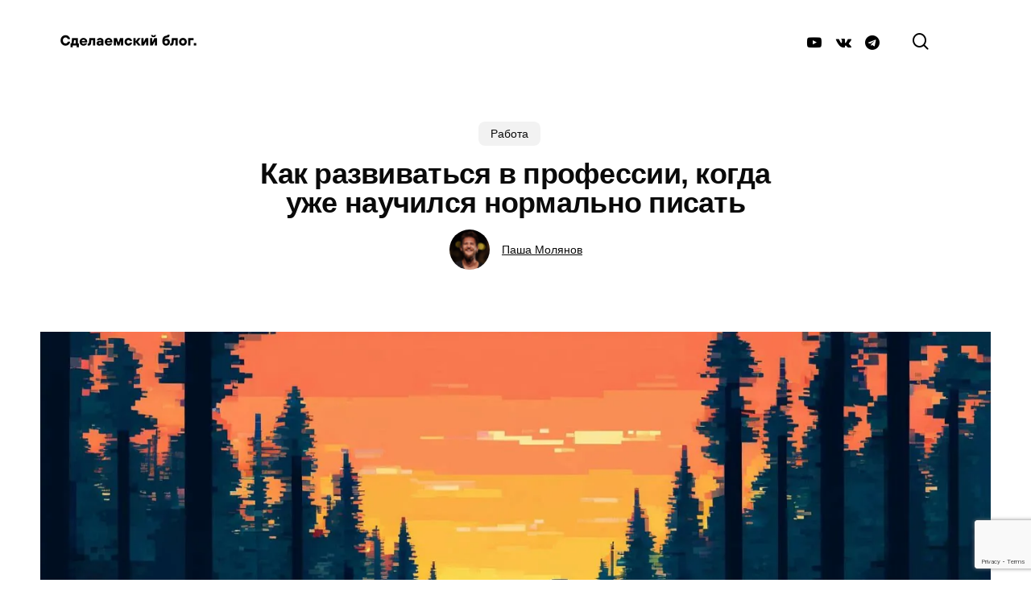

--- FILE ---
content_type: text/html; charset=UTF-8
request_url: https://sdelaem.agency/blog/grow-up/
body_size: 55953
content:
<!doctype html>
<html lang="ru-RU" class="no-js">
<head>
	<meta charset="UTF-8">
	<meta name="viewport" content="width=device-width, initial-scale=1, maximum-scale=5" /><meta name='robots' content='index, follow, max-image-preview:large, max-snippet:-1, max-video-preview:-1' />

	<!-- This site is optimized with the Yoast SEO plugin v22.9 - https://yoast.com/wordpress/plugins/seo/ -->
	<title>Как развиваться в профессии, когда уже научился нормально писать - Сделаемский блог</title>
	<link rel="canonical" href="https://sdelaem.agency/blog/grow-up/" />
	<meta property="og:locale" content="ru_RU" />
	<meta property="og:type" content="article" />
	<meta property="og:title" content="Как развиваться в профессии, когда уже научился нормально писать - Сделаемский блог" />
	<meta property="og:description" content="В работе бывает всякое — то с клиентом договориться не получается, то от задач не прет, то доход не растет. Вместо того, чтобы с негодованием уходить из профессии, хлопнув дверью,..." />
	<meta property="og:url" content="https://sdelaem.agency/blog/grow-up/" />
	<meta property="og:site_name" content="Сделаемский блог" />
	<meta property="article:published_time" content="2024-06-25T18:15:18+00:00" />
	<meta property="article:modified_time" content="2024-07-01T12:17:40+00:00" />
	<meta property="og:image" content="https://sdelaem.agency/blog/wp-content/uploads/2024/06/generated_image_67055489346411ef927f1e26020517a8.jpeg" />
	<meta property="og:image:width" content="1344" />
	<meta property="og:image:height" content="768" />
	<meta property="og:image:type" content="image/jpeg" />
	<meta name="author" content="Паша Молянов" />
	<meta name="twitter:card" content="summary_large_image" />
	<meta name="twitter:label1" content="Написано автором" />
	<meta name="twitter:data1" content="Паша Молянов" />
	<meta name="twitter:label2" content="Примерное время для чтения" />
	<meta name="twitter:data2" content="7 минут" />
	<script type="application/ld+json" class="yoast-schema-graph">{"@context":"https://schema.org","@graph":[{"@type":"WebPage","@id":"https://sdelaem.agency/blog/grow-up/","url":"https://sdelaem.agency/blog/grow-up/","name":"Как развиваться в профессии, когда уже научился нормально писать - Сделаемский блог","isPartOf":{"@id":"https://sdelaem.agency/blog/#website"},"primaryImageOfPage":{"@id":"https://sdelaem.agency/blog/grow-up/#primaryimage"},"image":{"@id":"https://sdelaem.agency/blog/grow-up/#primaryimage"},"thumbnailUrl":"https://sdelaem.agency/blog/wp-content/uploads/2024/06/generated_image_67055489346411ef927f1e26020517a8.jpeg","datePublished":"2024-06-25T18:15:18+00:00","dateModified":"2024-07-01T12:17:40+00:00","author":{"@id":"https://sdelaem.agency/blog/#/schema/person/ce8de1758f5064f5439ce4b5027a5229"},"breadcrumb":{"@id":"https://sdelaem.agency/blog/grow-up/#breadcrumb"},"inLanguage":"ru-RU","potentialAction":[{"@type":"ReadAction","target":["https://sdelaem.agency/blog/grow-up/"]}]},{"@type":"ImageObject","inLanguage":"ru-RU","@id":"https://sdelaem.agency/blog/grow-up/#primaryimage","url":"https://sdelaem.agency/blog/wp-content/uploads/2024/06/generated_image_67055489346411ef927f1e26020517a8.jpeg","contentUrl":"https://sdelaem.agency/blog/wp-content/uploads/2024/06/generated_image_67055489346411ef927f1e26020517a8.jpeg","width":1344,"height":768},{"@type":"BreadcrumbList","@id":"https://sdelaem.agency/blog/grow-up/#breadcrumb","itemListElement":[{"@type":"ListItem","position":1,"name":"Сделаемский блог","item":"https://sdelaem.agency/blog/"},{"@type":"ListItem","position":2,"name":"Блог","item":"https://sdelaem.agency/blog/blog/"},{"@type":"ListItem","position":3,"name":"Как развиваться в профессии, когда уже научился нормально писать"}]},{"@type":"WebSite","@id":"https://sdelaem.agency/blog/#website","url":"https://sdelaem.agency/blog/","name":"Сделаемский блог","description":"Статьи о копирайтинге и контент-маркетинга — агентство «Сделаем»","potentialAction":[{"@type":"SearchAction","target":{"@type":"EntryPoint","urlTemplate":"https://sdelaem.agency/blog/?s={search_term_string}"},"query-input":"required name=search_term_string"}],"inLanguage":"ru-RU"},{"@type":"Person","@id":"https://sdelaem.agency/blog/#/schema/person/ce8de1758f5064f5439ce4b5027a5229","name":"Паша Молянов","image":{"@type":"ImageObject","inLanguage":"ru-RU","@id":"https://sdelaem.agency/blog/#/schema/person/image/","url":"https://secure.gravatar.com/avatar/12c52393f94ed719d555cb5c1bc9cdf4333badfdb322f4324166401a28bbaeff?s=96&d=mm&r=g","contentUrl":"https://secure.gravatar.com/avatar/12c52393f94ed719d555cb5c1bc9cdf4333badfdb322f4324166401a28bbaeff?s=96&d=mm&r=g","caption":"Паша Молянов"},"sameAs":["https://sdelaem.agency/blog"],"url":"https://sdelaem.agency/blog/author/tildaweb123/"}]}</script>
	<!-- / Yoast SEO plugin. -->


<link rel='dns-prefetch' href='//fonts.googleapis.com' />
<link rel="alternate" type="application/rss+xml" title="Сделаемский блог &raquo; Лента" href="https://sdelaem.agency/blog/feed/" />
<link rel="alternate" title="oEmbed (JSON)" type="application/json+oembed" href="https://sdelaem.agency/blog/wp-json/oembed/1.0/embed?url=https%3A%2F%2Fsdelaem.agency%2Fblog%2Fgrow-up%2F" />
<link rel="preload" href="https://sdelaem.agency/blog/wp-content/themes/salient/css/fonts/icomoon.woff?v=1.6" as="font" type="font/woff" crossorigin="anonymous"><style id='wp-img-auto-sizes-contain-inline-css' type='text/css'>
img:is([sizes=auto i],[sizes^="auto," i]){contain-intrinsic-size:3000px 1500px}
/*# sourceURL=wp-img-auto-sizes-contain-inline-css */
</style>
<style id='wp-block-library-inline-css' type='text/css'>
:root{--wp-block-synced-color:#7a00df;--wp-block-synced-color--rgb:122,0,223;--wp-bound-block-color:var(--wp-block-synced-color);--wp-editor-canvas-background:#ddd;--wp-admin-theme-color:#007cba;--wp-admin-theme-color--rgb:0,124,186;--wp-admin-theme-color-darker-10:#006ba1;--wp-admin-theme-color-darker-10--rgb:0,107,160.5;--wp-admin-theme-color-darker-20:#005a87;--wp-admin-theme-color-darker-20--rgb:0,90,135;--wp-admin-border-width-focus:2px}@media (min-resolution:192dpi){:root{--wp-admin-border-width-focus:1.5px}}.wp-element-button{cursor:pointer}:root .has-very-light-gray-background-color{background-color:#eee}:root .has-very-dark-gray-background-color{background-color:#313131}:root .has-very-light-gray-color{color:#eee}:root .has-very-dark-gray-color{color:#313131}:root .has-vivid-green-cyan-to-vivid-cyan-blue-gradient-background{background:linear-gradient(135deg,#00d084,#0693e3)}:root .has-purple-crush-gradient-background{background:linear-gradient(135deg,#34e2e4,#4721fb 50%,#ab1dfe)}:root .has-hazy-dawn-gradient-background{background:linear-gradient(135deg,#faaca8,#dad0ec)}:root .has-subdued-olive-gradient-background{background:linear-gradient(135deg,#fafae1,#67a671)}:root .has-atomic-cream-gradient-background{background:linear-gradient(135deg,#fdd79a,#004a59)}:root .has-nightshade-gradient-background{background:linear-gradient(135deg,#330968,#31cdcf)}:root .has-midnight-gradient-background{background:linear-gradient(135deg,#020381,#2874fc)}:root{--wp--preset--font-size--normal:16px;--wp--preset--font-size--huge:42px}.has-regular-font-size{font-size:1em}.has-larger-font-size{font-size:2.625em}.has-normal-font-size{font-size:var(--wp--preset--font-size--normal)}.has-huge-font-size{font-size:var(--wp--preset--font-size--huge)}.has-text-align-center{text-align:center}.has-text-align-left{text-align:left}.has-text-align-right{text-align:right}.has-fit-text{white-space:nowrap!important}#end-resizable-editor-section{display:none}.aligncenter{clear:both}.items-justified-left{justify-content:flex-start}.items-justified-center{justify-content:center}.items-justified-right{justify-content:flex-end}.items-justified-space-between{justify-content:space-between}.screen-reader-text{border:0;clip-path:inset(50%);height:1px;margin:-1px;overflow:hidden;padding:0;position:absolute;width:1px;word-wrap:normal!important}.screen-reader-text:focus{background-color:#ddd;clip-path:none;color:#444;display:block;font-size:1em;height:auto;left:5px;line-height:normal;padding:15px 23px 14px;text-decoration:none;top:5px;width:auto;z-index:100000}html :where(.has-border-color){border-style:solid}html :where([style*=border-top-color]){border-top-style:solid}html :where([style*=border-right-color]){border-right-style:solid}html :where([style*=border-bottom-color]){border-bottom-style:solid}html :where([style*=border-left-color]){border-left-style:solid}html :where([style*=border-width]){border-style:solid}html :where([style*=border-top-width]){border-top-style:solid}html :where([style*=border-right-width]){border-right-style:solid}html :where([style*=border-bottom-width]){border-bottom-style:solid}html :where([style*=border-left-width]){border-left-style:solid}html :where(img[class*=wp-image-]){height:auto;max-width:100%}:where(figure){margin:0 0 1em}html :where(.is-position-sticky){--wp-admin--admin-bar--position-offset:var(--wp-admin--admin-bar--height,0px)}@media screen and (max-width:600px){html :where(.is-position-sticky){--wp-admin--admin-bar--position-offset:0px}}

/*# sourceURL=wp-block-library-inline-css */
</style><style id='wp-block-list-inline-css' type='text/css'>
ol,ul{box-sizing:border-box}:root :where(.wp-block-list.has-background){padding:1.25em 2.375em}
/*# sourceURL=https://sdelaem.agency/blog/wp-includes/blocks/list/style.min.css */
</style>
<style id='global-styles-inline-css' type='text/css'>
:root{--wp--preset--aspect-ratio--square: 1;--wp--preset--aspect-ratio--4-3: 4/3;--wp--preset--aspect-ratio--3-4: 3/4;--wp--preset--aspect-ratio--3-2: 3/2;--wp--preset--aspect-ratio--2-3: 2/3;--wp--preset--aspect-ratio--16-9: 16/9;--wp--preset--aspect-ratio--9-16: 9/16;--wp--preset--color--black: #000000;--wp--preset--color--cyan-bluish-gray: #abb8c3;--wp--preset--color--white: #ffffff;--wp--preset--color--pale-pink: #f78da7;--wp--preset--color--vivid-red: #cf2e2e;--wp--preset--color--luminous-vivid-orange: #ff6900;--wp--preset--color--luminous-vivid-amber: #fcb900;--wp--preset--color--light-green-cyan: #7bdcb5;--wp--preset--color--vivid-green-cyan: #00d084;--wp--preset--color--pale-cyan-blue: #8ed1fc;--wp--preset--color--vivid-cyan-blue: #0693e3;--wp--preset--color--vivid-purple: #9b51e0;--wp--preset--gradient--vivid-cyan-blue-to-vivid-purple: linear-gradient(135deg,rgb(6,147,227) 0%,rgb(155,81,224) 100%);--wp--preset--gradient--light-green-cyan-to-vivid-green-cyan: linear-gradient(135deg,rgb(122,220,180) 0%,rgb(0,208,130) 100%);--wp--preset--gradient--luminous-vivid-amber-to-luminous-vivid-orange: linear-gradient(135deg,rgb(252,185,0) 0%,rgb(255,105,0) 100%);--wp--preset--gradient--luminous-vivid-orange-to-vivid-red: linear-gradient(135deg,rgb(255,105,0) 0%,rgb(207,46,46) 100%);--wp--preset--gradient--very-light-gray-to-cyan-bluish-gray: linear-gradient(135deg,rgb(238,238,238) 0%,rgb(169,184,195) 100%);--wp--preset--gradient--cool-to-warm-spectrum: linear-gradient(135deg,rgb(74,234,220) 0%,rgb(151,120,209) 20%,rgb(207,42,186) 40%,rgb(238,44,130) 60%,rgb(251,105,98) 80%,rgb(254,248,76) 100%);--wp--preset--gradient--blush-light-purple: linear-gradient(135deg,rgb(255,206,236) 0%,rgb(152,150,240) 100%);--wp--preset--gradient--blush-bordeaux: linear-gradient(135deg,rgb(254,205,165) 0%,rgb(254,45,45) 50%,rgb(107,0,62) 100%);--wp--preset--gradient--luminous-dusk: linear-gradient(135deg,rgb(255,203,112) 0%,rgb(199,81,192) 50%,rgb(65,88,208) 100%);--wp--preset--gradient--pale-ocean: linear-gradient(135deg,rgb(255,245,203) 0%,rgb(182,227,212) 50%,rgb(51,167,181) 100%);--wp--preset--gradient--electric-grass: linear-gradient(135deg,rgb(202,248,128) 0%,rgb(113,206,126) 100%);--wp--preset--gradient--midnight: linear-gradient(135deg,rgb(2,3,129) 0%,rgb(40,116,252) 100%);--wp--preset--font-size--small: 13px;--wp--preset--font-size--medium: 20px;--wp--preset--font-size--large: 36px;--wp--preset--font-size--x-large: 42px;--wp--preset--spacing--20: 0.44rem;--wp--preset--spacing--30: 0.67rem;--wp--preset--spacing--40: 1rem;--wp--preset--spacing--50: 1.5rem;--wp--preset--spacing--60: 2.25rem;--wp--preset--spacing--70: 3.38rem;--wp--preset--spacing--80: 5.06rem;--wp--preset--shadow--natural: 6px 6px 9px rgba(0, 0, 0, 0.2);--wp--preset--shadow--deep: 12px 12px 50px rgba(0, 0, 0, 0.4);--wp--preset--shadow--sharp: 6px 6px 0px rgba(0, 0, 0, 0.2);--wp--preset--shadow--outlined: 6px 6px 0px -3px rgb(255, 255, 255), 6px 6px rgb(0, 0, 0);--wp--preset--shadow--crisp: 6px 6px 0px rgb(0, 0, 0);}:root { --wp--style--global--content-size: 1300px;--wp--style--global--wide-size: 1300px; }:where(body) { margin: 0; }.wp-site-blocks > .alignleft { float: left; margin-right: 2em; }.wp-site-blocks > .alignright { float: right; margin-left: 2em; }.wp-site-blocks > .aligncenter { justify-content: center; margin-left: auto; margin-right: auto; }:where(.is-layout-flex){gap: 0.5em;}:where(.is-layout-grid){gap: 0.5em;}.is-layout-flow > .alignleft{float: left;margin-inline-start: 0;margin-inline-end: 2em;}.is-layout-flow > .alignright{float: right;margin-inline-start: 2em;margin-inline-end: 0;}.is-layout-flow > .aligncenter{margin-left: auto !important;margin-right: auto !important;}.is-layout-constrained > .alignleft{float: left;margin-inline-start: 0;margin-inline-end: 2em;}.is-layout-constrained > .alignright{float: right;margin-inline-start: 2em;margin-inline-end: 0;}.is-layout-constrained > .aligncenter{margin-left: auto !important;margin-right: auto !important;}.is-layout-constrained > :where(:not(.alignleft):not(.alignright):not(.alignfull)){max-width: var(--wp--style--global--content-size);margin-left: auto !important;margin-right: auto !important;}.is-layout-constrained > .alignwide{max-width: var(--wp--style--global--wide-size);}body .is-layout-flex{display: flex;}.is-layout-flex{flex-wrap: wrap;align-items: center;}.is-layout-flex > :is(*, div){margin: 0;}body .is-layout-grid{display: grid;}.is-layout-grid > :is(*, div){margin: 0;}body{padding-top: 0px;padding-right: 0px;padding-bottom: 0px;padding-left: 0px;}:root :where(.wp-element-button, .wp-block-button__link){background-color: #32373c;border-width: 0;color: #fff;font-family: inherit;font-size: inherit;font-style: inherit;font-weight: inherit;letter-spacing: inherit;line-height: inherit;padding-top: calc(0.667em + 2px);padding-right: calc(1.333em + 2px);padding-bottom: calc(0.667em + 2px);padding-left: calc(1.333em + 2px);text-decoration: none;text-transform: inherit;}.has-black-color{color: var(--wp--preset--color--black) !important;}.has-cyan-bluish-gray-color{color: var(--wp--preset--color--cyan-bluish-gray) !important;}.has-white-color{color: var(--wp--preset--color--white) !important;}.has-pale-pink-color{color: var(--wp--preset--color--pale-pink) !important;}.has-vivid-red-color{color: var(--wp--preset--color--vivid-red) !important;}.has-luminous-vivid-orange-color{color: var(--wp--preset--color--luminous-vivid-orange) !important;}.has-luminous-vivid-amber-color{color: var(--wp--preset--color--luminous-vivid-amber) !important;}.has-light-green-cyan-color{color: var(--wp--preset--color--light-green-cyan) !important;}.has-vivid-green-cyan-color{color: var(--wp--preset--color--vivid-green-cyan) !important;}.has-pale-cyan-blue-color{color: var(--wp--preset--color--pale-cyan-blue) !important;}.has-vivid-cyan-blue-color{color: var(--wp--preset--color--vivid-cyan-blue) !important;}.has-vivid-purple-color{color: var(--wp--preset--color--vivid-purple) !important;}.has-black-background-color{background-color: var(--wp--preset--color--black) !important;}.has-cyan-bluish-gray-background-color{background-color: var(--wp--preset--color--cyan-bluish-gray) !important;}.has-white-background-color{background-color: var(--wp--preset--color--white) !important;}.has-pale-pink-background-color{background-color: var(--wp--preset--color--pale-pink) !important;}.has-vivid-red-background-color{background-color: var(--wp--preset--color--vivid-red) !important;}.has-luminous-vivid-orange-background-color{background-color: var(--wp--preset--color--luminous-vivid-orange) !important;}.has-luminous-vivid-amber-background-color{background-color: var(--wp--preset--color--luminous-vivid-amber) !important;}.has-light-green-cyan-background-color{background-color: var(--wp--preset--color--light-green-cyan) !important;}.has-vivid-green-cyan-background-color{background-color: var(--wp--preset--color--vivid-green-cyan) !important;}.has-pale-cyan-blue-background-color{background-color: var(--wp--preset--color--pale-cyan-blue) !important;}.has-vivid-cyan-blue-background-color{background-color: var(--wp--preset--color--vivid-cyan-blue) !important;}.has-vivid-purple-background-color{background-color: var(--wp--preset--color--vivid-purple) !important;}.has-black-border-color{border-color: var(--wp--preset--color--black) !important;}.has-cyan-bluish-gray-border-color{border-color: var(--wp--preset--color--cyan-bluish-gray) !important;}.has-white-border-color{border-color: var(--wp--preset--color--white) !important;}.has-pale-pink-border-color{border-color: var(--wp--preset--color--pale-pink) !important;}.has-vivid-red-border-color{border-color: var(--wp--preset--color--vivid-red) !important;}.has-luminous-vivid-orange-border-color{border-color: var(--wp--preset--color--luminous-vivid-orange) !important;}.has-luminous-vivid-amber-border-color{border-color: var(--wp--preset--color--luminous-vivid-amber) !important;}.has-light-green-cyan-border-color{border-color: var(--wp--preset--color--light-green-cyan) !important;}.has-vivid-green-cyan-border-color{border-color: var(--wp--preset--color--vivid-green-cyan) !important;}.has-pale-cyan-blue-border-color{border-color: var(--wp--preset--color--pale-cyan-blue) !important;}.has-vivid-cyan-blue-border-color{border-color: var(--wp--preset--color--vivid-cyan-blue) !important;}.has-vivid-purple-border-color{border-color: var(--wp--preset--color--vivid-purple) !important;}.has-vivid-cyan-blue-to-vivid-purple-gradient-background{background: var(--wp--preset--gradient--vivid-cyan-blue-to-vivid-purple) !important;}.has-light-green-cyan-to-vivid-green-cyan-gradient-background{background: var(--wp--preset--gradient--light-green-cyan-to-vivid-green-cyan) !important;}.has-luminous-vivid-amber-to-luminous-vivid-orange-gradient-background{background: var(--wp--preset--gradient--luminous-vivid-amber-to-luminous-vivid-orange) !important;}.has-luminous-vivid-orange-to-vivid-red-gradient-background{background: var(--wp--preset--gradient--luminous-vivid-orange-to-vivid-red) !important;}.has-very-light-gray-to-cyan-bluish-gray-gradient-background{background: var(--wp--preset--gradient--very-light-gray-to-cyan-bluish-gray) !important;}.has-cool-to-warm-spectrum-gradient-background{background: var(--wp--preset--gradient--cool-to-warm-spectrum) !important;}.has-blush-light-purple-gradient-background{background: var(--wp--preset--gradient--blush-light-purple) !important;}.has-blush-bordeaux-gradient-background{background: var(--wp--preset--gradient--blush-bordeaux) !important;}.has-luminous-dusk-gradient-background{background: var(--wp--preset--gradient--luminous-dusk) !important;}.has-pale-ocean-gradient-background{background: var(--wp--preset--gradient--pale-ocean) !important;}.has-electric-grass-gradient-background{background: var(--wp--preset--gradient--electric-grass) !important;}.has-midnight-gradient-background{background: var(--wp--preset--gradient--midnight) !important;}.has-small-font-size{font-size: var(--wp--preset--font-size--small) !important;}.has-medium-font-size{font-size: var(--wp--preset--font-size--medium) !important;}.has-large-font-size{font-size: var(--wp--preset--font-size--large) !important;}.has-x-large-font-size{font-size: var(--wp--preset--font-size--x-large) !important;}
/*# sourceURL=global-styles-inline-css */
</style>

<link rel='stylesheet' id='contact-form-7-css' href='https://sdelaem.agency/blog/wp-content/plugins/contact-form-7/includes/css/styles.css?ver=5.9.6' type='text/css' media='all' />
<link rel='stylesheet' id='unisender_form_css-css' href='https://sdelaem.agency/blog/wp-content/plugins/unisender-wordpress-plugin-nov-23/assets/css/unisender.css?ver=1.0.1' type='text/css' media='all' />
<link rel='stylesheet' id='ez-toc-css' href='https://sdelaem.agency/blog/wp-content/plugins/easy-table-of-contents/assets/css/screen.min.css?ver=2.0.67.1' type='text/css' media='all' />
<style id='ez-toc-inline-css' type='text/css'>
div#ez-toc-container .ez-toc-title {font-size: 120%;}div#ez-toc-container .ez-toc-title {font-weight: 500;}div#ez-toc-container ul li {font-size: 95%;}div#ez-toc-container ul li {font-weight: 500;}div#ez-toc-container nav ul ul li {font-size: 90%;}div#ez-toc-container {background: #f2f2f2;border: 1px solid #dddddd;width: 100%;}div#ez-toc-container p.ez-toc-title , #ez-toc-container .ez_toc_custom_title_icon , #ez-toc-container .ez_toc_custom_toc_icon {color: #0a0a0a;}div#ez-toc-container ul.ez-toc-list a {color: #0a0202;}div#ez-toc-container ul.ez-toc-list a:hover {color: #dd9933;}div#ez-toc-container ul.ez-toc-list a:visited {color: #0a0303;}
/*# sourceURL=ez-toc-inline-css */
</style>
<link rel='stylesheet' id='salient-grid-system-css' href='https://sdelaem.agency/blog/wp-content/themes/salient/css/build/grid-system.css?ver=26.2.2' type='text/css' media='all' />
<link rel='stylesheet' id='main-styles-css' href='https://sdelaem.agency/blog/wp-content/themes/salient/css/build/style.css?ver=26.2.2' type='text/css' media='all' />
<style id='main-styles-inline-css' type='text/css'>
@media only screen and (max-width:999px){#ajax-content-wrap .top-level .nectar-post-grid[data-animation*="fade"] .nectar-post-grid-item,#ajax-content-wrap .top-level .nectar-post-grid[data-animation="zoom-out-reveal"] .nectar-post-grid-item *:not(.content),#ajax-content-wrap .top-level .nectar-post-grid[data-animation="zoom-out-reveal"] .nectar-post-grid-item *:before{transform:none;opacity:1;clip-path:none;}#ajax-content-wrap .top-level .nectar-post-grid[data-animation="zoom-out-reveal"] .nectar-post-grid-item .nectar-el-parallax-scroll .nectar-post-grid-item-bg-wrap-inner{transform:scale(1.275);}}.wpb_row.vc_row.top-level .nectar-video-bg{opacity:1;height:100%;width:100%;object-fit:cover;object-position:center center;}body.using-mobile-browser .wpb_row.vc_row.top-level .nectar-video-wrap{left:0;}body.using-mobile-browser .wpb_row.vc_row.top-level.full-width-section .nectar-video-wrap:not(.column-video){left:50%;}.wpb_row.vc_row.top-level .nectar-video-wrap{opacity:1;width:100%;}.top-level .portfolio-items[data-loading=lazy-load] .col .inner-wrap.animated .top-level-image{opacity:1;}.wpb_row.vc_row.top-level .column-image-bg-wrap[data-n-parallax-bg="true"] .column-image-bg,.wpb_row.vc_row.top-level + .wpb_row .column-image-bg-wrap[data-n-parallax-bg="true"] .column-image-bg,#portfolio-extra > .wpb_row.vc_row.parallax_section:first-child .row-bg{transform:none!important;height:100%!important;opacity:1;}#portfolio-extra > .wpb_row.vc_row.parallax_section .row-bg{background-attachment:scroll;}.scroll-down-wrap.hidden{transform:none;opacity:1;}#ajax-loading-screen[data-disable-mobile="0"]{display:none!important;}body[data-slide-out-widget-area-style="slide-out-from-right"].material .slide_out_area_close.hide_until_rendered{opacity:0;}
/*# sourceURL=main-styles-inline-css */
</style>
<link rel='stylesheet' id='nectar-single-styles-css' href='https://sdelaem.agency/blog/wp-content/themes/salient/css/build/single.css?ver=26.2.2' type='text/css' media='all' />
<link rel='stylesheet' id='nectar-element-post-grid-css' href='https://sdelaem.agency/blog/wp-content/themes/salient/css/build/elements/element-post-grid.css?ver=26.2.2' type='text/css' media='all' />
<style id='nectar-element-post-grid-inline-css' type='text/css'>

            .nectar-post-grid[data-grid-item-height="40vh"] .nectar-post-grid-item {
              min-height: 40vh;
            }
              .nectar-post-grid[data-grid-item-height="40vh"][data-masonry="yes"] {
                grid-auto-rows: minmax(40vh, auto);
              }
            
          .nectar-post-grid[data-border-radius="10px"][data-text-layout="all_bottom_left_shadow"] .nectar-post-grid-item:before,
          .nectar-post-grid-wrap:not([data-style="content_under_image"]) .nectar-post-grid[data-border-radius="10px"] .nectar-post-grid-item .inner,
          .nectar-post-grid[data-border-radius="10px"] .bg-overlay,
          .nectar-post-grid[data-border-radius="10px"][data-shadow-hover="yes"] .nectar-post-grid-item:after,
          .nectar-post-grid[data-border-radius="10px"] .nectar-post-grid-item-bg,
          .nectar-post-grid[data-border-radius="10px"] .nectar-post-grid-item-bg-wrap,
          [data-style="mouse_follow_image"] .nectar-post-grid[data-border-radius="10px"] .nectar-post-grid-item-bg-wrap-inner,
          .nectar-post-grid[data-border-radius="10px"][data-text-layout="all_bottom_left_shadow"] .nectar-post-grid-item div.inner:before {
            border-radius: 10px;
          }
          .nectar-post-grid[data-border-radius="10px"] .nectar-post-grid-item-bg,
          .nectar-post-grid[data-border-radius="10px"] .nectar-post-grid-item-bg-wrap {
            overflow: hidden; 
          }
          .nectar-post-grid[data-border-radius="10px"] .nectar-post-grid-item-bg-wrap {
            transform: translateZ(0);
          }
          .nectar-post-grid .meta-category .style-button {
            padding: 0.5em 1em;
            line-height: 1!important;
            background-color: var(--nectar-accent-color);
          }
          #ajax-content-wrap .nectar-post-grid .meta-category .style-button {
            color: #fff;
          }
          .nectar-post-grid .meta-category .style-button:before {
            display: none;
          }
        @media only screen and (max-width: 690px) {
          .vc_col-xs-4 .nectar-post-grid .nectar-post-grid-item .meta-excerpt,
          .vc_col-xs-6 .nectar-post-grid .nectar-post-grid-item .meta-excerpt {
            font-size: 12px;
          }
          .nectar-post-grid .nectar-post-grid-item .content .post-heading,
          .nectar-post-grid-wrap:not([data-style=content_overlaid]) .nectar-post-grid-item .content .meta-excerpt {
            max-width: 100%;
          }
        }
        .nectar-post-grid-wrap.additional-meta-size-small .nectar-post-grid-item__meta-wrap {
            font-size: 0.8em;
          }#ajax-content-wrap .nectar-post-grid[data-columns="1"] > .nectar-post-grid-item:nth-child(1) {
             margin-top: 0;
          }
          #ajax-content-wrap .nectar-post-grid[data-columns="1"] > .nectar-post-grid-item:last-child {
            margin-bottom: 0;
         }
            .nectar-post-grid[data-grid-spacing="5px"] {
              margin-left: -5px;
              margin-right: -5px;
            }
            
            .wpb_row.full-width-content .vc_col-sm-12 .nectar-post-grid[data-grid-spacing="5px"] {
              margin: 5px;
            }

            @media only screen and (min-width: 1000px) {
              body[data-body-border="1"] .wpb_row.full-width-content .vc_col-sm-12 .nectar-post-grid[data-grid-spacing="5px"]{
                margin: 5px -4px;
              }
            }

            .nectar-post-grid[data-grid-spacing="5px"] .nectar-post-grid-item {
              margin: 5px;
            }
            .nectar-post-grid[data-columns="4"][data-grid-spacing="5px"] .nectar-post-grid-item {
              width: calc(25% - 10px);
            }
            .nectar-post-grid[data-columns="3"][data-grid-spacing="5px"] .nectar-post-grid-item {
              width: calc(33.32% - 10px);
            }
            .nectar-post-grid[data-columns="2"][data-grid-spacing="5px"] .nectar-post-grid-item {
              width: calc(50% - 10px);
            }
            
            @media only screen and (max-width: 999px) and (min-width: 691px) {

              body .nectar-post-grid[data-columns][data-grid-spacing="5px"]:not([data-columns="1"]):not([data-masonry="yes"]) .nectar-post-grid-item {
                width: calc(50% - 10px);
              }
            
            }.nectar-post-grid-item .meta-author,
          .nectar-post-grid-item .meta-author-inner,
          .nectar-post-grid-item .meta-author a {
            display: flex;
            align-items: center;
          }
          .nectar-post-grid-item .meta-author img {
            border-radius: 40px;
            width: 24px;
            height: 24px;
            margin-bottom: 0;
            margin-right: 8px;
          }
          .nectar-post-grid-item .post-heading-wrap .meta-author {
            margin-top: 10px;
          }
          .nectar-post-grid-item .post-heading-wrap .meta-author span {
            transition: none;
          }
          .nectar-post-grid-item .post-heading-wrap .meta-author .meta-author-name {
            transition: color 0.45s cubic-bezier(.15,.75,.5,1) 0s;
          }
          [data-style="vertical_list"] .nectar-post-grid-item__meta-wrap:empty {
            display: none;
          }
          
              @media only screen and (min-width: 691px) {

                #ajax-content-wrap .nectar-post-grid[data-columns="3"].layout-vert_staggered {
                  grid-auto-flow: dense;
                }
               
                #ajax-content-wrap .nectar-post-grid[data-columns="3"].layout-vert_staggered > div {
                  grid-column-end: span 1;

                }
                #ajax-content-wrap .nectar-post-grid[data-columns="3"].layout-vert_staggered > div:nth-child(6n + 1) {
                  grid-column-end: span 2;
                  grid-row-end: span 2;
                }
              }
              @media only screen and (min-width: 1000px) {
                #ajax-content-wrap .nectar-post-grid[data-columns="3"].layout-vert_staggered > div:nth-child(6n + 5) {
                  grid-column-end: span 2;
                  grid-row-end: span 2;
                }
              }

                  @media only screen and (min-width: 1000px) {


                    .nectar-post-grid[data-columns="3"].layout-vert_staggered > div:nth-child(6n + 5) .nectar-post-grid-item-bg-wrap {
                      flex: 1;
                    }

                    .nectar-post-grid[data-columns="3"].layout-vert_staggered > div:nth-child(6n + 5) .nectar-post-grid-item-bg {
                      height: 100%;
                    }

                    [data-columns="3"].layout-vert_staggered > div:nth-child(6n + 5) .post-heading a,
                    [data-columns="3"].layout-vert_staggered > div:nth-child(6n + 1) .post-heading a {
                      font-size: 2em;
                      line-height: 1.3em;
                    }

                    #ajax-content-wrap [data-columns="3"].layout-vert_staggered > div:nth-child(6n + 5) .meta-category,
                    #ajax-content-wrap [data-columns="3"].layout-vert_staggered > div:nth-child(6n + 1) .meta-category {
                      position: relative;
                      top: auto;
                      left: auto;
                    }

                    #ajax-content-wrap [data-columns="3"].layout-vert_staggered > div:nth-child(6n + 5) .meta-excerpt {
                      font-size: 1.3em;
                      line-height: 1.6em;
                      max-width: 75%;
                    }
  
  
                    [data-text-layout*="all_bottom_left"][data-columns="3"].layout-vert_staggered > div:nth-child(6n + 5) .content {
                      top: auto;
                      left: 0;
                      transform: none;
                      padding: 35px;
                      max-width: 85%;
                    }

                    [data-text-align="center"][data-columns="3"].layout-vert_staggered > div:nth-child(6n + 5) .content,
                    [data-text-layout="all_middle"][data-columns="3"].layout-vert_staggered > div:nth-child(6n + 5) .content {
                      top: 50%;
                      left: 50%;
                      transform: translate(-50%, -50%);
                    }
                    
                    [data-columns="3"].layout-vert_staggered:not([data-text-layout="all_bottom_left_shadow"]) > div:nth-child(6n + 5) div.inner:before {
                      position: absolute;
                      top: 0;
                      left: 0;
                      content: "";
                      display: block;
                      width: 100%;
                      height: 100%;
                      z-index: 10;
                      pointer-events: none;
                      border-radius: var(--post-grid-border-radius);
                      background: radial-gradient(circle at 0 0, rgba(0,0,0,0.75) 0, transparent 70%);
                    }

                  }

                  @media only screen and (min-width: 1000px) {
                    .top-level .nectar-post-grid[data-columns="3"].layout-vert_staggered > div:nth-child(6n + 1) .nectar-el-parallax-scroll .nectar-post-grid-item-bg-wrap-inner,
                    .top-level .nectar-post-grid[data-columns="3"].layout-vert_staggered > div:nth-child(6n + 5) .nectar-el-parallax-scroll .nectar-post-grid-item-bg-wrap-inner {
                      transform: scale(1.09);
                    }
                  }

                  .nectar-post-grid[data-columns="3"].layout-vert_staggered div.inner,
                  .nectar-post-grid[data-columns="3"].layout-vert_staggered .nectar-post-grid-item-bg-wrap-inner{
                    height: 100%;
                  }

                  .nectar-post-grid[data-columns="3"].layout-vert_staggered > div:nth-child(6n + 1) .nectar-post-grid-item-bg-wrap {
                    flex: 1;
                  }

                  .nectar-post-grid.layout-vert_staggered .nectar-post-grid-item .content .post-heading {
                    max-width: 100%;
                  }

                
                  @media only screen and (min-width: 691px) {
                    .nectar-post-grid[data-columns="3"].layout-vert_staggered > div:nth-child(6n + 1) .nectar-post-grid-item-bg {
                      height: 100%;
                    }
                  }

                  
                  @media only screen and (max-width: 999px) and (min-width: 691px) {
,
                    #ajax-content-wrap .nectar-post-grid[data-columns="3"].layout-vert_staggered > div:nth-child(6n + 1) .content {
                      position: relative;
                      padding-bottom: 5%;
                    }

                    #ajax-content-wrap .nectar-post-grid[data-columns="3"].layout-vert_staggered > div:nth-child(6n + 1) .nectar-post-grid-item-bg-wrap {
                      position: absolute;
                      top: 0;
                      left: 0;
                      width: 100%;
                      height: 100%;
                    }
                  }


                  #ajax-content-wrap [data-columns="3"].layout-vert_staggered > div:nth-child(6n + 1) .meta-excerpt {
                    font-size: 1.3em;
                    line-height: 1.6em;
                    max-width: 75%;
                  }


                  [data-text-layou*="all_bottom_left"][data-columns="3"].layout-vert_staggered > div:nth-child(6n + 1) .content {
                    top: auto;
                    left: 0;
                    transform: none;
                    padding: 35px;
                    max-width: 85%;
                  }
                  

                  [data-text-align="center"][data-columns="3"].layout-vert_staggered > div:nth-child(6n + 1) .content,
                  [data-text-layout="all_middle"][data-columns="3"].layout-vert_staggered > div:nth-child(6n + 1) .content {
                    top: 50%;
                    left: 50%;
                    transform: translate(-50%, -50%);
                  }
                  
                  [data-columns="3"].layout-vert_staggered:not([data-text-layout="all_bottom_left_shadow"]) > div:nth-child(6n + 1) div.inner:before {
                    position: absolute;
                    top: 0;
                    left: 0;
                    content: "";
                    display: block;
                    width: 100%;
                    height: 100%;
                    z-index: 10;
                    pointer-events: none;
                    border-radius: var(--post-grid-border-radius);
                    background: radial-gradient(circle at 0 0, rgba(0,0,0,0.75) 0, transparent 70%);
                  }

                  @media only screen and (max-width: 999px) {
                    [data-style="content_overlaid"] [data-text-layout*="left"][data-columns="3"].layout-vert_staggered > div:nth-child(6n + 1) .content {
                      padding: 35px;
                    }
                  }

                  
                
                  
                    [data-border-radius="10px"][data-columns="3"].layout-vert_staggered > div div.inner:before {
                      border-radius: 10px;
                    }
                    
                @media only screen and (min-width: 1000px) {
                  [data-style="content_overlaid"] [data-columns="3"].layout-vert_staggered > div:nth-child(6n + 5) .content {
                    position: absolute;
                    top: 0;
                    left: 0;
                    padding: 0;
                    padding-right: 30%;
                    padding-top: min( max(35px, 3.5vw), 50px);
                    padding-left: min( max(35px, 3.5vw), 50px);
                  }
                  [data-style="content_overlaid"] [data-text-layout*="all_bottom_left"][data-columns="3"].layout-vert_staggered > div:nth-child(6n + 5) .content {
                    top: auto;
                    padding-bottom: min( max(35px, 3.5vw), 50px);
                    max-width: 100%;
                  }
                  [data-style="content_overlaid"] [data-text-layout="all_middle"][data-columns="3"].layout-vert_staggered > div:nth-child(6n + 5) .content {
                    top: 50%;
                    left: 50%;
                    padding-top: 0;
                    padding-left: 10%;
                    padding-right: 10%;
                  }
                }

                [data-style="content_overlaid"] [data-columns="3"].layout-vert_staggered > div:nth-child(6n + 1) .content {
                  position: absolute;
                  top: 0;
                  left: 0;
                  padding: 0;
                  padding-right: 30%;
                  padding-top: min( max(35px, 3.5vw), 50px);
                  padding-left: min( max(35px, 3.5vw), 50px);
                }

                [data-style="content_overlaid"] [data-text-layout*="all_bottom_left"][data-columns="3"].layout-vert_staggered > div:nth-child(6n + 1) .content {
                  top: auto;
                  padding-bottom: min( max(35px, 3.5vw), 50px);
                }
                [data-style="content_overlaid"] [data-text-layout="all_middle"][data-columns="3"].layout-vert_staggered > div:nth-child(6n + 1) .content {
                  top: 50%;
                  left: 50%;
                  padding-top: 0;
                  padding-left: 10%;
                  padding-right: 10%;
                }@media only screen and (min-width: 1000px) { .nectar-post-grid.custom_font_size_1-3vw .post-heading {
            font-size: 1.3vw;
          } }@media only screen and (min-width: 1000px) {
          body #ajax-content-wrap .custom_font_size_1-3vw.font_size_min_18px.font_size_max_24px.nectar-post-grid .nectar-post-grid-item .post-heading,
          body .custom_font_size_1-3vw.font_size_min_18px.font_size_max_24px.nectar-post-grid .nectar-post-grid-item .post-heading {
            font-size: min(24px,max(18px,1.3vw));
          }
        }@media only screen and (min-width: 1000px) {
          body #ajax-content-wrap .custom_font_size_1-3vw.font_size_min_18px.font_size_max_24px.nectar-post-grid .nectar-post-grid-item .post-heading,
          body .custom_font_size_1-3vw.font_size_min_18px.font_size_max_24px.nectar-post-grid .nectar-post-grid-item .post-heading {
            font-size: min(24px,max(18px,1.3vw));
          }
        }@media only screen and (max-width: 999px) {
          body #ajax-content-wrap .font_size_tablet_20px.font_size_min_18px.font_size_max_24px.nectar-post-grid .nectar-post-grid-item .post-heading,
          body .font_size_tablet_20px.font_size_min_18px.font_size_max_24px.nectar-post-grid .nectar-post-grid-item .post-heading {
            font-size: min(24px,max(18px,20px));
          }
        }@media only screen and (max-width: 999px) {
          body #ajax-content-wrap .container-wrap .font_size_tablet_20px.font_size_min_18px.font_size_max_24px.nectar-post-grid .nectar-post-grid-item .post-heading,
          body .container-wrap .font_size_tablet_20px.font_size_min_18px.font_size_max_24px.nectar-post-grid .nectar-post-grid-item .post-heading {
            font-size: min(24px,max(18px,20px));
          }
        }#ajax-content-wrap .font_line_height_1-4.nectar-post-grid .nectar-post-grid-item .post-heading {
          line-height: 1.4;
      }
        .nectar-post-grid-item .bg-overlay[data-opacity="0.3"] { 
          opacity: 0.3; 
        }
        
        .nectar-post-grid-item:hover .bg-overlay[data-hover-opacity="0.4"] { 
          opacity: 0.4; 
        }.nectar-post-grid.text-opacity-hover-1 .nectar-post-grid-item:hover .content {
           opacity: 1;
          }.category-position-before-title.nectar-post-grid .nectar-post-grid-item .item-meta-extra {
              margin-top: 0;
            }
            .category-position-before-title .item-main > .nectar-post-grid-item__meta-wrap:not(:empty) {
              margin-top: 10px;
            }
.nectar-archive-blog-wrap {
                        display: flex;
                    }
                    .nectar-archive-blog-wrap .post-area {
                        margin-top: 0;
                    }
                    body .nectar-archive-blog-wrap #sidebar {
                        padding-left: 4%;
                        width: 33%;
                    }
                    @media only screen and (max-width: 999px) {
                        .nectar-archive-blog-wrap {
                            flex-wrap: wrap;
                            gap: 30px;
                        }

                        body .nectar-archive-blog-wrap .post-area,
                        body .nectar-archive-blog-wrap #sidebar {
                            width: 100%;
                            padding-left: 0;
                        }
                    }
                    .post-area #pagination {
                        padding-left: 0;
                        margin-top: 40px;
                    }
                    
/*# sourceURL=nectar-element-post-grid-inline-css */
</style>
<link rel='stylesheet' id='nectar-element-recent-posts-css' href='https://sdelaem.agency/blog/wp-content/themes/salient/css/build/elements/element-recent-posts.css?ver=26.2.2' type='text/css' media='all' />
<link rel='stylesheet' id='nectar-cf7-css' href='https://sdelaem.agency/blog/wp-content/themes/salient/css/build/third-party/cf7.css?ver=26.2.2' type='text/css' media='all' />
<link rel='stylesheet' id='nectar_default_font_open_sans-css' href='https://fonts.googleapis.com/css?family=Open+Sans%3A300%2C400%2C600%2C700&#038;subset=latin%2Clatin-ext&#038;display=swap' type='text/css' media='all' />
<link rel='stylesheet' id='responsive-css' href='https://sdelaem.agency/blog/wp-content/themes/salient/css/build/responsive.css?ver=26.2.2' type='text/css' media='all' />
<link rel='stylesheet' id='skin-material-css' href='https://sdelaem.agency/blog/wp-content/themes/salient/css/build/skin-material.css?ver=26.2.2' type='text/css' media='all' />
<link rel='stylesheet' id='custom-fonts-css' href='https://sdelaem.agency/blog/wp-content/themes/salient/custom-fonts.css?ver=6.9' type='text/css' media='all' />
<link rel='stylesheet' id='salient-wp-menu-dynamic-css' href='https://sdelaem.agency/blog/wp-content/uploads/salient/menu-dynamic.css?ver=71187' type='text/css' media='all' />
<link rel='stylesheet' id='dynamic-css-css' href='https://sdelaem.agency/blog/wp-content/themes/salient/css/salient-dynamic-styles.css?ver=72338' type='text/css' media='all' />
<style id='dynamic-css-inline-css' type='text/css'>
.single.single-post .container-wrap{padding-top:0;}.main-content .featured-media-under-header{padding:min(6vw,90px) 0;}.featured-media-under-header__featured-media:not([data-has-img="false"]){margin-top:min(6vw,90px);}.featured-media-under-header__featured-media:not([data-format="video"]):not([data-format="audio"]):not([data-has-img="false"]){overflow:hidden;position:relative;padding-bottom:56.25%;}.featured-media-under-header__meta-wrap{display:flex;flex-wrap:wrap;align-items:center;}.featured-media-under-header__meta-wrap .meta-author{display:inline-flex;align-items:center;}.featured-media-under-header__meta-wrap .meta-author img{margin-right:8px;width:28px;border-radius:100px;}.featured-media-under-header__featured-media .post-featured-img{display:block;line-height:0;top:auto;bottom:0;}.featured-media-under-header__featured-media[data-n-parallax-bg="true"] .post-featured-img{height:calc(100% + 75px);}.featured-media-under-header__featured-media .post-featured-img img{position:absolute;top:0;left:0;width:100%;height:100%;object-fit:cover;object-position:top;}@media only screen and (max-width:690px){.featured-media-under-header__featured-media[data-n-parallax-bg="true"] .post-featured-img{height:calc(100% + 45px);}.featured-media-under-header__meta-wrap{font-size:14px;}}.featured-media-under-header__featured-media[data-align="center"] .post-featured-img img{object-position:center;}.featured-media-under-header__featured-media[data-align="bottom"] .post-featured-img img{object-position:bottom;}.featured-media-under-header h1{margin:max(min(0.35em,35px),20px) 0 max(min(0.25em,25px),15px) 0;}.featured-media-under-header__cat-wrap .meta-category a{line-height:1;padding:7px 15px;margin-right:15px;}.featured-media-under-header__cat-wrap .meta-category a:not(:hover){background-color:rgba(0,0,0,0.05);}.featured-media-under-header__cat-wrap .meta-category a:hover{color:#fff;}.featured-media-under-header__meta-wrap a,.featured-media-under-header__cat-wrap a{color:inherit;}.featured-media-under-header__meta-wrap > span:not(:first-child):not(.rich-snippet-hidden):before{content:"·";padding:0 .5em;}.featured-media-under-header__excerpt{margin:0 0 20px 0;}@media only screen and (min-width:691px){[data-animate="fade_in"] .featured-media-under-header__cat-wrap,[data-animate="fade_in"].featured-media-under-header .entry-title,[data-animate="fade_in"] .featured-media-under-header__meta-wrap,[data-animate="fade_in"] .featured-media-under-header__featured-media,[data-animate="fade_in"] .featured-media-under-header__excerpt,[data-animate="fade_in"].featured-media-under-header + .row .content-inner{opacity:0;transform:translateY(50px);animation:nectar_featured_media_load 1s cubic-bezier(0.25,1,0.5,1) forwards;}[data-animate="fade_in"] .featured-media-under-header__cat-wrap{animation-delay:0.1s;}[data-animate="fade_in"].featured-media-under-header .entry-title{animation-delay:0.2s;}[data-animate="fade_in"] .featured-media-under-header__excerpt{animation-delay:0.3s;}[data-animate="fade_in"] .featured-media-under-header__meta-wrap{animation-delay:0.3s;}[data-animate="fade_in"] .featured-media-under-header__featured-media{animation-delay:0.4s;}[data-animate="fade_in"].featured-media-under-header + .row .content-inner{animation-delay:0.5s;}}@keyframes nectar_featured_media_load{0%{transform:translateY(50px);opacity:0;}100%{transform:translateY(0px);opacity:1;}}.featured-media-under-header__content{display:flex;flex-direction:column;align-items:center;text-align:center;max-width:1000px;margin:0 auto;}@media only screen and (min-width:691px){.featured-media-under-header__excerpt{max-width:75%;}}.featured-media-under-header__meta-wrap .meta-author img{margin-right:15px;width:50px;}@media only screen and (max-width:690px){width:40px;}.featured-media-under-header__meta-wrap .meta-author > span{text-align:left;line-height:1.5;}.featured-media-under-header__meta-wrap .meta-author > span span{display:block;}.featured-media-under-header__meta-wrap .meta-date,.featured-media-under-header__meta-wrap .meta-reading-time{font-size:.85em;}#header-space{background-color:#ffffff}@media only screen and (min-width:1000px){#page-header-wrap.fullscreen-header,#page-header-wrap.fullscreen-header #page-header-bg,html:not(.nectar-box-roll-loaded) .nectar-box-roll > #page-header-bg.fullscreen-header,.nectar_fullscreen_zoom_recent_projects,#nectar_fullscreen_rows:not(.afterLoaded) > div{height:100vh;}.wpb_row.vc_row-o-full-height.top-level,.wpb_row.vc_row-o-full-height.top-level > .col.span_12{min-height:100vh;}#page-header-bg[data-alignment-v="middle"] .span_6 .inner-wrap,#page-header-bg[data-alignment-v="top"] .span_6 .inner-wrap,.blog-archive-header.color-bg .container{padding-top:77px;}#page-header-wrap.container #page-header-bg .span_6 .inner-wrap{padding-top:0;}.nectar-slider-wrap[data-fullscreen="true"]:not(.loaded),.nectar-slider-wrap[data-fullscreen="true"]:not(.loaded) .swiper-container{height:calc(100vh + 2px)!important;}.admin-bar .nectar-slider-wrap[data-fullscreen="true"]:not(.loaded),.admin-bar .nectar-slider-wrap[data-fullscreen="true"]:not(.loaded) .swiper-container{height:calc(100vh - 30px)!important;}}@media only screen and (max-width:999px){#page-header-bg[data-alignment-v="middle"]:not(.fullscreen-header) .span_6 .inner-wrap,#page-header-bg[data-alignment-v="top"] .span_6 .inner-wrap,.blog-archive-header.color-bg .container{padding-top:84px;}.vc_row.top-level.full-width-section:not(.full-width-ns) > .span_12,#page-header-bg[data-alignment-v="bottom"] .span_6 .inner-wrap{padding-top:24px;}}@media only screen and (max-width:690px){.vc_row.top-level.full-width-section:not(.full-width-ns) > .span_12{padding-top:84px;}.vc_row.top-level.full-width-content .nectar-recent-posts-single_featured .recent-post-container > .inner-wrap{padding-top:24px;}}@media only screen and (max-width:999px){.full-width-ns .nectar-slider-wrap .swiper-slide[data-y-pos="middle"] .content,.full-width-ns .nectar-slider-wrap .swiper-slide[data-y-pos="top"] .content{padding-top:60px;}}@media only screen and (max-width:999px){.using-mobile-browser #nectar_fullscreen_rows:not(.afterLoaded):not([data-mobile-disable="on"]) > div{height:calc(100vh - 100px);}.using-mobile-browser .wpb_row.vc_row-o-full-height.top-level,.using-mobile-browser .wpb_row.vc_row-o-full-height.top-level > .col.span_12,[data-permanent-transparent="1"].using-mobile-browser .wpb_row.vc_row-o-full-height.top-level,[data-permanent-transparent="1"].using-mobile-browser .wpb_row.vc_row-o-full-height.top-level > .col.span_12{min-height:calc(100vh - 100px);}html:not(.nectar-box-roll-loaded) .nectar-box-roll > #page-header-bg.fullscreen-header,.nectar_fullscreen_zoom_recent_projects,.nectar-slider-wrap[data-fullscreen="true"]:not(.loaded),.nectar-slider-wrap[data-fullscreen="true"]:not(.loaded) .swiper-container,#nectar_fullscreen_rows:not(.afterLoaded):not([data-mobile-disable="on"]) > div{height:calc(100vh - 47px);}.wpb_row.vc_row-o-full-height.top-level,.wpb_row.vc_row-o-full-height.top-level > .col.span_12{min-height:calc(100vh - 47px);}body[data-transparent-header="false"] #ajax-content-wrap.no-scroll{min-height:calc(100vh - 47px);height:calc(100vh - 47px);}}.nectar-post-grid[data-grid-item-height="40vh"] .nectar-post-grid-item{min-height:40vh;}.nectar-post-grid[data-grid-item-height="40vh"][data-masonry="yes"]{grid-auto-rows:minmax(40vh,auto);}.nectar-post-grid[data-border-radius="10px"][data-text-layout="all_bottom_left_shadow"] .nectar-post-grid-item:before,.nectar-post-grid-wrap:not([data-style="content_under_image"]) .nectar-post-grid[data-border-radius="10px"] .nectar-post-grid-item .inner,.nectar-post-grid[data-border-radius="10px"] .bg-overlay,.nectar-post-grid[data-border-radius="10px"][data-shadow-hover="yes"] .nectar-post-grid-item:after,.nectar-post-grid[data-border-radius="10px"] .nectar-post-grid-item-bg,.nectar-post-grid[data-border-radius="10px"] .nectar-post-grid-item-bg-wrap,[data-style="mouse_follow_image"] .nectar-post-grid[data-border-radius="10px"] .nectar-post-grid-item-bg-wrap-inner,.nectar-post-grid[data-border-radius="10px"][data-text-layout="all_bottom_left_shadow"] .nectar-post-grid-item div.inner:before{border-radius:10px;}.nectar-post-grid[data-border-radius="10px"] .nectar-post-grid-item-bg,.nectar-post-grid[data-border-radius="10px"] .nectar-post-grid-item-bg-wrap{overflow:hidden;}.nectar-post-grid[data-border-radius="10px"] .nectar-post-grid-item-bg-wrap{transform:translateZ(0);}.nectar-post-grid .meta-category .style-button{padding:.5em 1em;line-height:1!important;background-color:var(--nectar-accent-color);}#ajax-content-wrap .nectar-post-grid .meta-category .style-button{color:#fff;}.nectar-post-grid .meta-category .style-button:before{display:none;}@media only screen and (max-width:690px){.vc_col-xs-4 .nectar-post-grid .nectar-post-grid-item .meta-excerpt,.vc_col-xs-6 .nectar-post-grid .nectar-post-grid-item .meta-excerpt{font-size:12px;}.nectar-post-grid .nectar-post-grid-item .content .post-heading,.nectar-post-grid-wrap:not([data-style=content_overlaid]) .nectar-post-grid-item .content .meta-excerpt{max-width:100%;}}.nectar-post-grid-wrap.additional-meta-size-small .nectar-post-grid-item__meta-wrap{font-size:.8em;}#ajax-content-wrap .nectar-post-grid[data-columns="1"] > .nectar-post-grid-item:nth-child(1){margin-top:0;}#ajax-content-wrap .nectar-post-grid[data-columns="1"] > .nectar-post-grid-item:last-child{margin-bottom:0;}.nectar-post-grid[data-grid-spacing="5px"]{margin-left:-5px;margin-right:-5px;}.wpb_row.full-width-content .vc_col-sm-12 .nectar-post-grid[data-grid-spacing="5px"]{margin:5px;}@media only screen and (min-width:1000px){body[data-body-border="1"] .wpb_row.full-width-content .vc_col-sm-12 .nectar-post-grid[data-grid-spacing="5px"]{margin:5px -4px;}}.nectar-post-grid[data-grid-spacing="5px"] .nectar-post-grid-item{margin:5px;}.nectar-post-grid[data-columns="4"][data-grid-spacing="5px"] .nectar-post-grid-item{width:calc(25% - 10px);}.nectar-post-grid[data-columns="3"][data-grid-spacing="5px"] .nectar-post-grid-item{width:calc(33.32% - 10px);}.nectar-post-grid[data-columns="2"][data-grid-spacing="5px"] .nectar-post-grid-item{width:calc(50% - 10px);}@media only screen and (max-width:999px) and (min-width:691px){body .nectar-post-grid[data-columns][data-grid-spacing="5px"]:not([data-columns="1"]):not([data-masonry="yes"]) .nectar-post-grid-item{width:calc(50% - 10px);}}.nectar-post-grid-item .meta-author,.nectar-post-grid-item .meta-author-inner,.nectar-post-grid-item .meta-author a{display:flex;align-items:center;}.nectar-post-grid-item .meta-author img{border-radius:40px;width:24px;height:24px;margin-bottom:0;margin-right:8px;}.nectar-post-grid-item .post-heading-wrap .meta-author{margin-top:10px;}.nectar-post-grid-item .post-heading-wrap .meta-author span{transition:none;}.nectar-post-grid-item .post-heading-wrap .meta-author .meta-author-name{transition:color 0.45s cubic-bezier(.15,.75,.5,1) 0s;}[data-style="vertical_list"] .nectar-post-grid-item__meta-wrap:empty{display:none;}@media only screen and (min-width:691px){#ajax-content-wrap .nectar-post-grid[data-columns="3"].layout-vert_staggered{grid-auto-flow:dense;}#ajax-content-wrap .nectar-post-grid[data-columns="3"].layout-vert_staggered > div{grid-column-end:span 1;}#ajax-content-wrap .nectar-post-grid[data-columns="3"].layout-vert_staggered > div:nth-child(6n + 1){grid-column-end:span 2;grid-row-end:span 2;}}@media only screen and (min-width:1000px){#ajax-content-wrap .nectar-post-grid[data-columns="3"].layout-vert_staggered > div:nth-child(6n + 5){grid-column-end:span 2;grid-row-end:span 2;}}@media only screen and (min-width:1000px){.nectar-post-grid[data-columns="3"].layout-vert_staggered > div:nth-child(6n + 5) .nectar-post-grid-item-bg-wrap{flex:1;}.nectar-post-grid[data-columns="3"].layout-vert_staggered > div:nth-child(6n + 5) .nectar-post-grid-item-bg{height:100%;}[data-columns="3"].layout-vert_staggered > div:nth-child(6n + 5) .post-heading a,[data-columns="3"].layout-vert_staggered > div:nth-child(6n + 1) .post-heading a{font-size:2em;line-height:1.3em;}#ajax-content-wrap [data-columns="3"].layout-vert_staggered > div:nth-child(6n + 5) .meta-category,#ajax-content-wrap [data-columns="3"].layout-vert_staggered > div:nth-child(6n + 1) .meta-category{position:relative;top:auto;left:auto;}#ajax-content-wrap [data-columns="3"].layout-vert_staggered > div:nth-child(6n + 5) .meta-excerpt{font-size:1.3em;line-height:1.6em;max-width:75%;}[data-text-layout*="all_bottom_left"][data-columns="3"].layout-vert_staggered > div:nth-child(6n + 5) .content{top:auto;left:0;transform:none;padding:35px;max-width:85%;}[data-text-align="center"][data-columns="3"].layout-vert_staggered > div:nth-child(6n + 5) .content,[data-text-layout="all_middle"][data-columns="3"].layout-vert_staggered > div:nth-child(6n + 5) .content{top:50%;left:50%;transform:translate(-50%,-50%);}[data-columns="3"].layout-vert_staggered:not([data-text-layout="all_bottom_left_shadow"]) > div:nth-child(6n + 5) div.inner:before{position:absolute;top:0;left:0;content:"";display:block;width:100%;height:100%;z-index:10;pointer-events:none;border-radius:var(--post-grid-border-radius);background:radial-gradient(circle at 0 0,rgba(0,0,0,0.75) 0,transparent 70%);}}@media only screen and (min-width:1000px){.top-level .nectar-post-grid[data-columns="3"].layout-vert_staggered > div:nth-child(6n + 1) .nectar-el-parallax-scroll .nectar-post-grid-item-bg-wrap-inner,.top-level .nectar-post-grid[data-columns="3"].layout-vert_staggered > div:nth-child(6n + 5) .nectar-el-parallax-scroll .nectar-post-grid-item-bg-wrap-inner{transform:scale(1.09);}}.nectar-post-grid[data-columns="3"].layout-vert_staggered div.inner,.nectar-post-grid[data-columns="3"].layout-vert_staggered .nectar-post-grid-item-bg-wrap-inner{height:100%;}.nectar-post-grid[data-columns="3"].layout-vert_staggered > div:nth-child(6n + 1) .nectar-post-grid-item-bg-wrap{flex:1;}.nectar-post-grid.layout-vert_staggered .nectar-post-grid-item .content .post-heading{max-width:100%;}@media only screen and (min-width:691px){.nectar-post-grid[data-columns="3"].layout-vert_staggered > div:nth-child(6n + 1) .nectar-post-grid-item-bg{height:100%;}}@media only screen and (max-width:999px) and (min-width:691px){,#ajax-content-wrap .nectar-post-grid[data-columns="3"].layout-vert_staggered > div:nth-child(6n + 1) .content{position:relative;padding-bottom:5%;}#ajax-content-wrap .nectar-post-grid[data-columns="3"].layout-vert_staggered > div:nth-child(6n + 1) .nectar-post-grid-item-bg-wrap{position:absolute;top:0;left:0;width:100%;height:100%;}}#ajax-content-wrap [data-columns="3"].layout-vert_staggered > div:nth-child(6n + 1) .meta-excerpt{font-size:1.3em;line-height:1.6em;max-width:75%;}[data-text-layou*="all_bottom_left"][data-columns="3"].layout-vert_staggered > div:nth-child(6n + 1) .content{top:auto;left:0;transform:none;padding:35px;max-width:85%;}[data-text-align="center"][data-columns="3"].layout-vert_staggered > div:nth-child(6n + 1) .content,[data-text-layout="all_middle"][data-columns="3"].layout-vert_staggered > div:nth-child(6n + 1) .content{top:50%;left:50%;transform:translate(-50%,-50%);}[data-columns="3"].layout-vert_staggered:not([data-text-layout="all_bottom_left_shadow"]) > div:nth-child(6n + 1) div.inner:before{position:absolute;top:0;left:0;content:"";display:block;width:100%;height:100%;z-index:10;pointer-events:none;border-radius:var(--post-grid-border-radius);background:radial-gradient(circle at 0 0,rgba(0,0,0,0.75) 0,transparent 70%);}@media only screen and (max-width:999px){[data-style="content_overlaid"] [data-text-layout*="left"][data-columns="3"].layout-vert_staggered > div:nth-child(6n + 1) .content{padding:35px;}}[data-border-radius="10px"][data-columns="3"].layout-vert_staggered > div div.inner:before{border-radius:10px;}@media only screen and (min-width:1000px){[data-style="content_overlaid"] [data-columns="3"].layout-vert_staggered > div:nth-child(6n + 5) .content{position:absolute;top:0;left:0;padding:0;padding-right:30%;padding-top:min( max(35px,3.5vw),50px);padding-left:min( max(35px,3.5vw),50px);}[data-style="content_overlaid"] [data-text-layout*="all_bottom_left"][data-columns="3"].layout-vert_staggered > div:nth-child(6n + 5) .content{top:auto;padding-bottom:min( max(35px,3.5vw),50px);max-width:100%;}[data-style="content_overlaid"] [data-text-layout="all_middle"][data-columns="3"].layout-vert_staggered > div:nth-child(6n + 5) .content{top:50%;left:50%;padding-top:0;padding-left:10%;padding-right:10%;}}[data-style="content_overlaid"] [data-columns="3"].layout-vert_staggered > div:nth-child(6n + 1) .content{position:absolute;top:0;left:0;padding:0;padding-right:30%;padding-top:min( max(35px,3.5vw),50px);padding-left:min( max(35px,3.5vw),50px);}[data-style="content_overlaid"] [data-text-layout*="all_bottom_left"][data-columns="3"].layout-vert_staggered > div:nth-child(6n + 1) .content{top:auto;padding-bottom:min( max(35px,3.5vw),50px);}[data-style="content_overlaid"] [data-text-layout="all_middle"][data-columns="3"].layout-vert_staggered > div:nth-child(6n + 1) .content{top:50%;left:50%;padding-top:0;padding-left:10%;padding-right:10%;}@media only screen and (min-width:1000px){.nectar-post-grid.custom_font_size_1-3vw .post-heading{font-size:1.3vw;}}@media only screen and (min-width:1000px){body #ajax-content-wrap .custom_font_size_1-3vw.font_size_min_18px.font_size_max_24px.nectar-post-grid .nectar-post-grid-item .post-heading,body .custom_font_size_1-3vw.font_size_min_18px.font_size_max_24px.nectar-post-grid .nectar-post-grid-item .post-heading{font-size:min(24px,max(18px,1.3vw));}}@media only screen and (min-width:1000px){body #ajax-content-wrap .custom_font_size_1-3vw.font_size_min_18px.font_size_max_24px.nectar-post-grid .nectar-post-grid-item .post-heading,body .custom_font_size_1-3vw.font_size_min_18px.font_size_max_24px.nectar-post-grid .nectar-post-grid-item .post-heading{font-size:min(24px,max(18px,1.3vw));}}@media only screen and (max-width:999px){body #ajax-content-wrap .font_size_tablet_20px.font_size_min_18px.font_size_max_24px.nectar-post-grid .nectar-post-grid-item .post-heading,body .font_size_tablet_20px.font_size_min_18px.font_size_max_24px.nectar-post-grid .nectar-post-grid-item .post-heading{font-size:min(24px,max(18px,20px));}}@media only screen and (max-width:999px){body #ajax-content-wrap .container-wrap .font_size_tablet_20px.font_size_min_18px.font_size_max_24px.nectar-post-grid .nectar-post-grid-item .post-heading,body .container-wrap .font_size_tablet_20px.font_size_min_18px.font_size_max_24px.nectar-post-grid .nectar-post-grid-item .post-heading{font-size:min(24px,max(18px,20px));}}#ajax-content-wrap .font_line_height_1-4.nectar-post-grid .nectar-post-grid-item .post-heading{line-height:1.4;}.nectar-post-grid-item .bg-overlay[data-opacity="0.3"]{opacity:0.3;}.nectar-post-grid-item:hover .bg-overlay[data-hover-opacity="0.4"]{opacity:0.4;}.nectar-post-grid.text-opacity-hover-1 .nectar-post-grid-item:hover .content{opacity:1;}.category-position-before-title.nectar-post-grid .nectar-post-grid-item .item-meta-extra{margin-top:0;}.category-position-before-title .item-main > .nectar-post-grid-item__meta-wrap:not(:empty){margin-top:10px;}.screen-reader-text,.nectar-skip-to-content:not(:focus){border:0;clip:rect(1px,1px,1px,1px);clip-path:inset(50%);height:1px;margin:-1px;overflow:hidden;padding:0;position:absolute!important;width:1px;word-wrap:normal!important;}.row .col img:not([srcset]){width:auto;}.row .col img.img-with-animation.nectar-lazy:not([srcset]){width:100%;}
.wp-block-image figcaption {
  margin-bottom: 3em;
  margin-top: 0.4em;
  font-size: 14px;
  line-height: 20px;
}

#ajax-content-wrap
  .font_line_height_1-4.nectar-post-grid
  .nectar-post-grid-item:first-child
  .post-heading {
  font-weight: 800;
}
body.single .post .content-inner > h2 {
  margin-bottom: 20px;
  letter-spacing: -0.01em;
}
#ajax-content-wrap
  .row
  > div:nth-child(10)
  .nectar-post-grid
  .nectar-post-grid-item:nth-child(2)
  .post-heading {
  font-weight: 800;
}
#ajax-content-wrap
  .row
  > div:nth-child(4)
  .vc_col-sm-7
  .row_col_wrap_12_inner.col.span_12.left
  .nectar-post-grid
  .nectar-post-grid-item:nth-child(1)
  .post-heading {
  font-weight: 800;
}

.blog_next_prev_buttons {
  margin-bottom: 20px;
}
.fragment {
  padding: 30px;
  border-radius: 30px;
  width: calc(100% + 60px);
  margin-left: -30px;
  margin-bottom: 1.5em;
  background-color: #f2f2f2;
}

@media screen and (max-width: 999px) {
  .blog_next_prev_buttons:not(.full-width-content)
    + .related-post-wrap.post-loop-builder {
    margin-top: 20px;
  }
  body .wpb_column.right_padding_tablet_15px > .vc_column-inner {
    padding-right: 0;
  }
  .wpb_column.left_padding_desktop_13pct > .vc_column-inner {
    padding-left: 0;
  }
  .wpb_column.right_padding_desktop_13pct > .vc_column-inner {
    padding-right: 0;
  }
  .vc_column_container > .vc_column-inner h2 {
    font-size: 32px;
    text-align: left;
  }
}
@media screen and (max-width: 744px) {
  #ajax-content-wrap
    .row
    > div:nth-child(11)
    .row_col_wrap_12.col.span_12.light.left {
    display: flex;
    flex-direction: column;
  }
  #ajax-content-wrap
    .row
    > div:nth-child(11)
    .row_col_wrap_12.col.span_12.light.left
    .nectar-post-grid-item__excerpt-wrap.item-meta-extra {
    display: none;
  }
  #ajax-content-wrap
    .row
    > div:nth-child(11)
    .row_col_wrap_12.col.span_12.light.left
    .nectar-post-grid {
    margin-left: 0;
    margin-right: 0;
  }
  #ajax-content-wrap
    .row
    > div:nth-child(11)
    .row_col_wrap_12.col.span_12.light.left
    .vc_col-sm-12.vc_col-xs-8 {
    width: 100%;
  }
  #ajax-content-wrap
    .row
    > div:nth-child(11)
    .row_col_wrap_12.col.span_12.light.left
    .vc_col-sm-12.vc_col-xs-4 {
    width: 100%;
  }
  #ajax-content-wrap
    .row
    > div:nth-child(11)
    .row_col_wrap_12.col.span_12.light.left
    .nectar-post-grid-item__read-more.nectar-cta.nectar-inherit-label {
    display: none;
  }
  #ajax-content-wrap
    .row
    > div:nth-child(11)
    .row_col_wrap_12.col.span_12.light.left
    h2 {
    display: flex;
    flex-direction: column;
    font-size: 38px;
    margin-left: 25px;
  }
  #ajax-content-wrap .row > div:nth-child(11) {
    padding-bottom: 0 !important;
    padding-top: 30px !important;
  }
  #ajax-content-wrap
    .row
    > div:nth-child(11)
    .row_col_wrap_12_inner.col.span_12.left {
    float: left !important;
  }

  .nectar-post-grid[data-text-layout="all_bottom_left_shadow"]
    .nectar-post-grid-item
    div.inner:before {
    position: absolute;
    content: "";
    width: 100%;
    height: 60%;
    background: linear-gradient(
      180deg,
      rgba(0, 0, 0, 0) 0%,
      rgba(0, 0, 0, 0.9) 100%
    );
    bottom: 0;
    z-index: 100;
    pointer-events: none;
  }
}
@media screen and (max-width: 690px) {
  html
    body
    #ajax-content-wrap
    .container-wrap
    .font_size_phone_14px.font_size_min_14px.font_size_max_24px.nectar-post-grid
    .nectar-post-grid-item
    .post-heading,
  html
    body
    .container-wrap
    .font_size_phone_14px.font_size_min_14px.font_size_max_24px.nectar-post-grid
    .nectar-post-grid-item
    .post-heading {
    font-size: 24.5px;
    line-height: 1.2;
  }
  .vc_col-xs-4 .nectar-post-grid .nectar-cta .link_text {
    font-size: 13px;
  }
}

.nectar-post-grid .nectar-post-grid-item .content .meta-category a {
  font-size: 16px !important;
}

.poster {
  display: flex;
  max-height: 135px;
  min-height: 135px;
  max-width: 700px;
  margin-inline: auto;
  background: #f2f2f2;
  overflow: hidden;
  margin-bottom: 1.5em;
  position: relative;
}
.poster.guide .poster__img-right .back {
  background: #fec9d3;
  box-shadow: 0px 4px 20px 0px rgba(0, 0, 0, 0.25);
}
.poster.guide .poster__img-left {
  max-height: 100%;
  top: 0;
}
.poster.guide .poster__img-right .text {
  color: #000;
}

.poster__img-left {
  max-width: 195px;
  max-height: 123px;
  min-width: 195px;
  min-height: 123px;
  left: 10px;
  top: 12px;
}

.poster__img-left img {
  width: auto;
  height: 100% !important;
  margin-bottom: 0 !important;
  object-fit: cover;
}

.poster__img-right {
  position: relative;
  margin-left: auto;
  max-height: 135px;
  min-height: 135px;
  min-width: 215px;
  max-width: 215px;
}

.poster__img-right img {
  position: absolute;
  width: 100px !important;
  z-index: 1;
  bottom: 0;
  left: 0;
  margin: 0 !important;
}

.poster__img-right .back {
  position: absolute;
  width: 338px;
  height: 338px;
  border-radius: 252px;
  background: #e86830;
  box-shadow: 0px 4px 20px 0px rgba(0, 0, 0, 0.25);
  z-index: 0;
  top: -45px;
}

.poster__text {
  color: #000;
  font-family: "TT Hoves Pro Trial", sans-serif;
  font-size: 18px;
  font-style: normal;
  font-weight: 500;
  line-height: 18px;
  padding: 0 0 0 15px;
  top: 0;
  bottom: 0;
  margin: auto;
  position: relative;
}

.poster__text span {
  color: #fff;
  border-radius: 15px;
  background: #e86830;
  display: inline-block;
  padding: 2px 5px 2px 5px;
}

.poster__img-right .text {
  color: #fff;
  font-family: "TT Hoves Pro Trial", sans-serif;
  font-size: 24px;
  font-style: normal;
  font-weight: 600;
  line-height: 40px;
  position: absolute;
  z-index: 1;
  right: 15px;
  top: 0;
  bottom: 0;
  margin: auto;
  display: flex;
  height: 30px;
}
.poster .poster__img-left img:last-child {
  display: none;
}
@media screen and (max-width: 999.99px) {
  .poster__text {
    font-size: 18px;
    line-height: 20px;
  }

  .poster {
    min-height: auto;
    max-width: 100%;
  }

  .poster__img-right {
    max-height: 100%;
    min-height: 110px;
    min-width: 210px;
    max-width: 210px;
  }

  .poster__img-left {
    position: relative;
    max-width: 195px;
    max-height: 100%;
    min-width: 180px;
    min-height: 110px;
    left: 10px;
    top: 0;
  }

  .poster__img-right .text {
    font-size: 24px;
    line-height: 36px;
  }

  .poster__img-right img {
    position: absolute;
    width: 95px;
    z-index: 1;
    bottom: 0;
    left: 0;
  }
}

@media screen and (max-width: 767.99px) {
  .poster {
    flex-direction: column;
    max-height: 100%;
    row-gap: 30px;
  }

  .poster__text {
    padding: 0;
    margin-inline: auto;
    font-size: 21px;
    line-height: 22px;
  }

  .poster__img-right .back {
    top: -20px;
  }

  .poster__img-right img {
    left: -5px;
  }

  .poster__img-left {
    top: 0;
    max-height: 125px;
    margin-top: 10px;
  }
  .poster__img-left img {
    border-bottom: 1px solid rgb(125, 116, 116);
    max-height: 125px;
  }
  .poster__img-right .back {
    top: -20px;
    left: -20px;
  }
  .poster .poster__text {
    display: none;
  }
  .poster .poster__img-right {
    display: none;
  }
  .poster .poster__img-left img:first-child {
    display: none;
  }
  .poster .poster__img-left img:last-child {
    display: inherit;
    border: none;
    width: 100%;
    aspect-ratio: 3 / 1;
    position: relative;
    max-height: 100%;
  }
  .poster .poster__img-left {
    aspect-ratio: 3/1;
    min-width: 100%;
    max-width: 100%;
    max-height: 100%;
    min-height: 100%;
    margin-top: 0;
    border: none;
    left: 0;
  }
}

.form-guide {
  display: flex;
  max-height: 467px;
  border-radius: 30px;
  background: #f2f2f2;
  width: 1054px;
  margin-left: -177px;
  justify-content: space-between;
  min-height: 467px;
}

.form-guide.course .form-guide-info {
  padding: 0;
}
.form-guide.course {
  padding: 47px 27px 0 61px;
}
.form-guide-info {
  padding: 47px 0 0 61px;
}
.form-guide img {
  margin-bottom: 0 !important;
  max-height: 100%;
  object-fit: contain;
  width: 100% !important;
}
.form-guide img:last-child {
  display: none;
}
.form-guide .title {
  color: #000;
  font-family: "TT Hoves Pro Trial", sans-serif;
  font-size: 48px;
  font-style: normal;
  font-weight: 500;
  line-height: 48px;
  margin-bottom: 26px;
}
.form-guide .text {
  display: flex;
  flex-direction: column;
  row-gap: 16px;
  color: #000;
  font-family: "TT Hoves Pro Trial", sans-serif;
  font-size: 24px;
  font-style: normal;
  font-weight: 400;
  line-height: 24px;
  max-width: 506px;
  margin-bottom: 26px;
}
.form-guide p {
  padding: 0 !important;
}
.form-guide input[type="email"] {
  border-radius: 15px !important;
  border: 1px solid #ddd !important;
  color: #000 !important;
  font-family: "TT Hoves Pro Trial", sans-serif !important;
  font-size: 12px !important;
  font-style: normal !important;
  font-weight: 400 !important;
  line-height: 14px !important;
  background: #f2f2f2 !important;
  max-width: 506px !important;
  padding: 8px 22px !important;
}
.form-guide input[type="email"]:placeholder {
  color: #ddd !important;
  font-family: "TT Hoves Pro Trial", sans-serif !important;
  font-size: 12px !important;
  font-style: normal !important;
  font-weight: 400 !important;
  line-height: 14px !important;
}
.form-guide .b-unisender-form {
  background-color: transparent;
  border-width: 0;
  border-style: solid;
  border-color: transparent;
  padding: 0;
  font-size: 14px;
  color: #191919;
}
.form-guide
  .b-unisender-form
  .b-unisender-field[data-unisender-field-name="email"] {
  margin: 0 0 8px 0;
}
body[data-form-submit="regular"]
  .container-wrap
  .form-guide
  .b-unisender-form
  .b-unisender-form__submit-button {
  padding: 0 !important;
  color: #fff !important;
  text-align: center !important;
  font-family: "TT Hoves Pro Trial", sans-serif !important;
  font-size: 12px !important;
  font-style: normal !important;
  font-weight: 400 !important;
  line-height: 14px !important;
  width: 301px !important;
  flex-shrink: 0 !important;
  display: flex !important;
  align-items: center !important;
  justify-content: center !important;
  border-radius: 15px !important;
  background: #303030 !important;
  height: 31px;
}
.wpcf7 form.sent .wpcf7-response-output {
  border-radius: 15px;
  border: 1px solid #ddd;
  color: #000;
  font-family: "TT Hoves Pro Trial", sans-serif;
  font-size: 12px;
  font-style: normal;
  font-weight: 400;
  line-height: 14px;
  background: #fff;
  max-width: 506px;
  padding: 8px 22px;
  max-width: fit-content;
  margin: 0;
  margin-top: 8px;
}
body[data-form-submit="regular"] .container-wrap .form-guide .wpcf7-spinner {
  display: none;
}
body[data-form-submit="regular"] .container-wrap .form-guide .banner-uzum {
  display: flex;
  flex-direction: column;
  row-gap: 8px;
  max-width: 508px;
}
@media screen and (max-width: 1200px) {
  .form-guide {
    display: flex;
    max-height: 100%;
    border-radius: 30px;
    background: #f2f2f2;
    width: 100%;
    margin-left: 0;
    justify-content: space-between;
    min-height: auto;
  }
  .form-guide.course {
    padding: 30px 30px 30px 30px;
  }
  .form-guide-info {
    padding: 30px 0 30px 30px;
  }
  .form-guide .title {
    font-size: 42px;
    line-height: 42px;
  }
  .form-guide .text {
    font-size: 20px;
    line-height: 22px;
  }
}
@media screen and (max-width: 767.99px) {
  .form-guide.course {
    padding: 0;
    flex-direction: column;
  }
  .form-guide {
    padding: 0;
    flex-direction: column;
  }
  .form-guide .title {
    font-size: 28px;
    font-style: normal;
    font-weight: 600;
    line-height: 28px;
    margin-bottom: 10px;
    max-width: 265px;
  }

  .form-guide .text {
    font-size: 18px;
    font-style: normal;
    font-weight: 500;
    line-height: 18px;
    margin-bottom: 10px;
    max-width: 260px;
  }
  .form-guide-info {
    padding: 24px 37px 0 32px;
  }
  .form-guide.course .form-guide-info {
    padding: 24px 37px 0 32px;
  }
  .form-guide img {
    margin-bottom: 0 !important;
    max-height: 100%;
    object-fit: contain;
    width: 100% !important;
  }
  .form-guide img:first-child {
    display: none;
  }
  .form-guide img:last-child {
    display: inherit;
  }
  body[data-form-submit="regular"]
    .container-wrap
    .form-guide
    input[type="submit"] {
    width: 100% !important;
  }
  .form-guide .text br {
    display: none;
  }
  .form-guide input[type="email"] {
    background: #fff;
    text-align: center;
  }
  .wpcf7 form.sent .wpcf7-response-output {
    text-align: center;
    max-width: 100%;
    width: 100%;
  }
  .wpcf7-form .wpcf7-not-valid-tip {
    top: -30px;
  }
}
.banner-tg {
  display: flex;
  align-items: center;
  column-gap: 20px;
  justify-content: space-between;
  padding: 39px 46px 40px 46px;
  border-radius: 30px;
  background: #36aee2;
  overflow: hidden;
  position: relative;
  width: 1054px;
  margin-left: -177px;
}
.banner-tg img {
  width: 100%;
  height: 100% !important;
  margin-bottom: 0 !important;
}
.banner-tg picture {
  display: flex;
}
.banner-tg .title {
  color: #fff;
  font-family: "TT Hoves Pro Trial", sans-serif;
  font-size: 36px;
  font-style: normal;
  font-weight: 600;
  line-height: 36px;
}
.banner-tg:hover .link {
  transform: translateX(40px);
}
.banner-tg .text {
  color: #fff;
  font-family: "TT Hoves Pro Trial", sans-serif;
  font-size: 22px;
  font-style: normal;
  font-weight: 500;
  line-height: 24px;
  padding-block: 17px 43px;
  max-width: 596px;
  display: flex;
  flex-direction: column;
  row-gap: 10px;
}
.banner-tg .text p {
  padding: 0 !important;
  margin: 0 !important;
}
.banner-tg .link {
  font-family: "TT Hoves Pro Trial", sans-serif;
  font-size: 20px;
  font-style: normal;
  font-weight: 600;
  line-height: normal;
  display: flex;
  padding: 24px 40px;
  justify-content: space-between;
  align-items: center;
  flex-shrink: 0;
  border-radius: 16px;
  background: #fff;
  max-width: 440px;
  transition: 0.4s;
}
.form-guide .b-unisender-form .b-unisender-field__label {
  color: #939393;
  font-family: "TT Hoves Pro Trial";
  font-size: 12px;
  font-style: normal;
  font-weight: 400;
  line-height: 14px;
}
.form-guide
  .b-unisender-form
  .b-unisender-field_required
  .b-unisender-field__label:after {
  display: none;
}
.banner-tg .title span:last-child {
  display: none;
}
.form-guide .title span:last-child {
  display: none;
}
.banner-tg .text p:last-child {
  display: none;
}
.form-guide .text p:last-child {
  display: none;
}
@media screen and (max-width: 1200px) {
  .banner-tg {
    width: 100%;
    margin-left: 0;
    padding: 30px;
  }
  .banner-tg .text {
    font-size: 20px;
    line-height: 22px;
    padding-block: 20px 20px;
    max-width: 580px;
  }
  .banner-tg .link {
    padding: 18px 32px;
  }
}
@media screen and (max-width: 767.99px) {
  .banner-tg {
    padding: 0;
    flex-direction: column;
    align-items: start;
    min-height: 417px;
  }
  .banner-tg .title {
    font-size: 28px;
    font-style: normal;
    font-weight: 600;
    line-height: 28px;
    max-width: 277px;
  }

  .banner-tg .text {
    padding-block: 10px 16px;
    font-size: 18px;
    font-style: normal;
    font-weight: 500;
    line-height: 18px;
    max-width: 277px;
    row-gap: 5px;
  }
  .banner-tg .link svg {
    display: none;
  }
  .banner-tg .link {
    font-size: 14px;
    font-style: normal;
    font-weight: 500;
    padding: 9px 62px;
    justify-content: center;
    max-width: fit-content;
    border-radius: 10px;
  }
  .tg-info {
    padding: 24px 28px 12px 28px;
    position: relative;
    z-index: 1;
  }
  .banner-tg .img {
    margin-left: auto;
    position: absolute;
    bottom: 0;
    right: 0;
    z-index: 0;
    pointer-events: none;
  }
  .banner-tg:hover .link {
    transform: translateX(0);
  }

  body[data-form-submit="regular"]
    .container-wrap
    .form-guide
    .b-unisender-form
    .b-unisender-form__submit-button {
    width: 261px !important;
  }
  .form-guide input[type="email"] {
    max-width: 261px !important;
  }
  .form-guide input[type="email"] {
    border: 1px solid #ddd !important;
    background: #fff !important;
  }
  .banner-tg .title span:last-child {
    display: inherit;
  }
  .banner-tg .title span:first-child {
    display: none;
  }
  .banner-tg .text p:first-child,
  .banner-tg .text p:nth-child(2) {
    display: none;
  }
  .banner-tg .text p:last-child {
    display: inherit;
  }
  .form-guide .text p:last-child {
    display: inherit;
  }
  .form-guide .text p:first-child,
  .form-guide .text p:nth-child(2) {
    display: none;
  }
  .form-guide .title span:last-child {
    display: inherit;
  }
  .form-guide .title span:first-child {
    display: none;
  }
}
.b-unisender-form._show-message._success-text
  .b-unisender-form__message_success-text {
  display: block;
  border-radius: 30px;
  background: #00be08;
  color: #fff;
  text-align: center;
  font-family: "TT Hoves Pro Trial";
  font-size: 24px;
  font-style: normal;
  font-weight: 500;
  line-height: 24px;
  width: 100%;
  position: absolute;
  left: 0;
  margin-top: 60px;
  padding-block: 20px;
}
.form-guide {
  position: relative;
}
.b-unisender-form .b-unisender-field__error-text {
  font-family: "TT Hoves Pro Trial";
  font-size: 12px;
  font-style: normal;
  font-weight: 400;
  line-height: 14px;
}
.b-unisender-form._show-message._validation-error-text
  .b-unisender-form__message_validation-error-text {
  display: block;
  border-radius: 30px;
  background: red;
  color: #fff;
  text-align: center;
  font-family: "TT Hoves Pro Trial";
  font-size: 24px;
  font-style: normal;
  font-weight: 500;
  line-height: 24px;
  width: 100%;
  position: absolute;
  left: 0;
  margin-top: 30px;
  padding: 10px;
}
.b-unisender-form._show-message._server-error-text
  .b-unisender-form__message_server-error-text {
  display: block;
  border-radius: 30px;
  background: red;
  color: #fff;
  text-align: center;
  font-family: "TT Hoves Pro Trial";
  font-size: 24px;
  font-style: normal;
  font-weight: 500;
  line-height: 24px;
  width: 100%;
  position: absolute;
  left: 0;
  margin-top: 85px;
  padding: 10px;
}
@media screen and (max-width: 1200px) {
  .b-unisender-form._show-message._success-text
    .b-unisender-form__message_success-text {
    font-size: 20px;
    line-height: 22px;
    margin-top: 48px;
  }
  .b-unisender-form._show-message._server-error-text
    .b-unisender-form__message_server-error-text {
    display: block;
    border-radius: 30px;
    background: red;
    color: #fff;
    text-align: center;
    font-family: "TT Hoves Pro Trial";
    font-size: 22px;
    font-style: normal;
    font-weight: 500;
    line-height: 22px;
    width: 100%;
    position: absolute;
    left: 0;
    margin-top: 105px;
    padding: 10px;
  }
  .b-unisender-form._show-message._validation-error-text
    .b-unisender-form__message_validation-error-text {
    display: block;
    border-radius: 30px;
    background: red;
    color: #fff;
    text-align: center;
    font-family: "TT Hoves Pro Trial";
    font-size: 22px;
    font-style: normal;
    font-weight: 500;
    line-height: 22px;
    width: 100%;
    position: absolute;
    left: 0;
    margin-top: 35px;
    padding: 10px;
  }
}
@media screen and (max-width: 1000px) {
  .b-unisender-form._show-message._success-text
    .b-unisender-form__message_success-text {
    font-size: 18px;
    line-height: 20px;
    position: absolute;
    left: 0;
    margin-top: 40px;
    padding: 10px 0 10px 0;
  }
  .b-unisender-form._show-message._validation-error-text
    .b-unisender-form__message_validation-error-text {
    display: block;
    border-radius: 30px;
    background: red;
    color: #fff;
    text-align: center;
    font-family: "TT Hoves Pro Trial";
    font-size: 18px;
    font-style: normal;
    font-weight: 500;
    line-height: 20px;
    width: 100%;
    position: absolute;
    left: 0;
    margin-top: 38px;
    padding: 10px;
  }
  .b-unisender-form._show-message._server-error-text
    .b-unisender-form__message_server-error-text {
    display: block;
    border-radius: 30px;
    background: red;
    color: #fff;
    text-align: center;
    font-family: "TT Hoves Pro Trial";
    font-size: 18px;
    font-style: normal;
    font-weight: 500;
    line-height: 20px;
    width: 100%;
    position: absolute;
    left: 0;
    margin-top: 85px;
    padding: 10px;
  }
}
@media screen and (max-width: 867px) {
  .b-unisender-form._show-message._server-error-text
    .b-unisender-form__message_server-error-text {
    margin-top: 98px;
  }
  .b-unisender-form._show-message._validation-error-text
    .b-unisender-form__message_validation-error-text {
    margin-top: 33px;
  }
}
@media screen and (max-width: 767.99px) {
  .form-guide .image {
    border-radius: 0 0 30px 30px;
    overflow: hidden;
  }
  .b-unisender-form._show-message._success-text
    .b-unisender-form__message_success-text {
    font-size: 16px;
    line-height: 18px;
    left: 0;
    margin-top: 0;
    padding: 10px 10px 10px 10px;
    bottom: -95px;
  }
  .form-guide .b-unisender-form .b-unisender-field__label {
    max-width: 220px;
  }
  .b-unisender-form._show-message._validation-error-text
    .b-unisender-form__message_validation-error-text {
    display: block;
    border-radius: 30px;
    background: red;
    color: #fff;
    text-align: center;
    font-family: "TT Hoves Pro Trial";
    font-size: 14px;
    font-style: normal;
    font-weight: 500;
    line-height: 16px;
    width: 100%;
    position: absolute;
    left: 0;
    margin-top: 0;
    padding: 10px;
    bottom: -40px;
  }
  .b-unisender-form._show-message._server-error-text
    .b-unisender-form__message_server-error-text {
    display: block;
    border-radius: 30px;
    background: red;
    color: #fff;
    text-align: center;
    font-family: "TT Hoves Pro Trial";
    font-size: 14px;
    font-style: normal;
    font-weight: 500;
    line-height: 16px;
    width: 100%;
    position: absolute;
    left: 0;
    margin-top: 85px;
    padding: 10px;
    margin-top: 0;
    bottom: -100px;
  }
}

.overlay {
  width: 100%;
  min-height: 100vh;
  display: flex;
  justify-content: center;
  align-items: center;
  flex-direction: column;
  padding: 10px;
  position: fixed;
  top: 0;
  left: 0;
  background: rgba(0, 0, 0, 0.3);
  opacity: 0;
  pointer-events: none;
  transition: 0.35s ease-in-out;
  max-height: 100vh;
  overflow-y: auto;
  z-index: 999999;
}

.overlay.open {
  opacity: 1;
  pointer-events: inherit;
}

.overlay .modals {
  text-align: center;
  opacity: 0;
  pointer-events: none;
  transition: 0.35s ease-in-out;
  max-height: 100vh;
  overflow-y: auto;
  padding: 10px 30px 30px 30px;
  position: relative;
  width: 100%;
  max-width: 420px;
  border-radius: 30px;
  background: #fff;
  box-shadow: 0px 4px 20px 0px rgba(0, 0, 0, 0.25);
}

.overlay .modals.open {
  opacity: 1;
  pointer-events: inherit;
}

.overlay .modals.open .content {
  transform: translate(0, 0px);
  opacity: 1;
}

.overlay .modals .content {
  transform: translate(0, -10px);
  opacity: 0;
  transition: 0.35s ease-in-out;
  display: -webkit-box;
  display: -ms-flexbox;
  display: flex;
  flex-wrap: wrap;
  justify-content: center;
  align-items: center;
  text-align: left;
}

.close-modal {
  position: absolute;
  top: 20px;
  right: 20px;
  opacity: 1;
  display: flex;
  z-index: 5;
}
.close-modal svg path {
  transition: 0.4s;
}
.close-modal:hover svg path {
  opacity: 1;
}

#reedem .img,
#reedem .img img {
  max-width: 215px;
  width: 100%;
  object-fit: cover;
  min-width: 215px;
  min-height: 285px;
  max-height: 285px;
}
#reedem .title {
  color: #000;

  text-align: center;
  font-family: "TT Hoves Pro Trial";
  font-size: 22px;
  font-style: normal;
  font-weight: 600;
  line-height: 22px;
}
#reedem .text {
  color: #000;

  text-align: center;
  font-family: "TT Hoves Pro Trial";
  font-size: 14px;
  font-style: normal;
  font-weight: 500;
  line-height: 14px;
  padding-block: 9px 9px;
}
#reedem input[type="email"] {
  border-radius: 15px !important;
  border: 1px solid #ddd !important;
  color: #000 !important;
  font-family: "TT Hoves Pro Trial", sans-serif !important;
  font-size: 12px !important;
  font-style: normal !important;
  font-weight: 400 !important;
  line-height: 14px !important;
  background: #fff !important;
  max-width: 506px !important;
  padding: 8px 22px !important;
}

#reedem .b-unisender-form {
  background-color: transparent;
  border-width: 0;
  border-style: solid;
  border-color: transparent;
  padding: 0;
  font-size: 14px;
  color: #191919;
}
#reedem
  .b-unisender-form
  .b-unisender-field[data-unisender-field-name="email"] {
  margin: 0 0 4px 0;
}
#reedem .b-unisender-form .b-unisender-form__submit-button {
  padding: 0 !important;
  color: #fff !important;
  text-align: center !important;
  font-family: "TT Hoves Pro Trial", sans-serif !important;
  font-size: 12px !important;
  font-style: normal !important;
  font-weight: 400 !important;
  line-height: 14px !important;
  width: 301px !important;
  flex-shrink: 0 !important;
  display: flex !important;
  align-items: center !important;
  justify-content: center !important;
  border-radius: 15px !important;
  background: #303030 !important;
  height: 31px;
}
#reedem .form {
  max-width: 250px;
  width: 100%;
}
#reedem .form .link {
  color: #fff;
  text-align: center;
  font-family: "TT Hoves Pro Trial";
  font-size: 12px;
  font-style: normal;
  font-weight: 400;
  line-height: 14px;
  border-radius: 15px;
  background: #303030;
  padding: 8px 33px 8px 33px;
  display: flex;
  width: 100%;
  justify-content: center;
}
#reedem .b-unisender-form .b-unisender-field__label {
  color: #939393;
  font-family: "TT Hoves Pro Trial";
  font-size: 12px;
  font-style: normal;
  font-weight: 400;
  line-height: 14px;
  text-align: center;
}
#reedem .b-unisender-form .b-unisender-field__label:after {
  display: none;
}
#reedem
  .b-unisender-form._show-message._validation-error-text
  .b-unisender-form__message_validation-error-text {
  display: block;
  border-radius: 30px;
  background: red;
  color: #fff;
  text-align: center;
  font-family: "TT Hoves Pro Trial";
  font-size: 16px;
  font-style: normal;
  font-weight: 500;
  line-height: 18px;
  width: 100%;
  position: absolute;
  left: 0;
  margin-top: 0;
  padding: 10px;
  top: 80px;
  bottom: inherit;
}
#reedem
  .b-unisender-form._show-message._server-error-text
  .b-unisender-form__message_server-error-text {
  display: block;
  border-radius: 30px;
  background: red;
  color: #fff;
  text-align: center;
  font-family: "TT Hoves Pro Trial";
  font-size: 16px;
  font-style: normal;
  font-weight: 500;
  line-height: 18px;
  width: 100%;
  position: absolute;
  left: 0;
  margin-top: 0;
  padding: 10px;
  top: 170px;
  bottom: inherit;
}
#reedem
  .b-unisender-form._show-message._success-text
  .b-unisender-form__message_success-text {
  display: block;
  border-radius: 30px;
  background: #00be08;
  color: #fff;
  text-align: center;
  font-family: "TT Hoves Pro Trial";
  font-size: 16px;
  font-style: normal;
  font-weight: 500;
  line-height: 18px;
  width: 100%;
  position: absolute;
  left: 0;
  margin-top: 0;
  padding-block: 10px;
  bottom: inherit;
  top: 185px;
}
.form-guide-info .link {
  border-radius: 16px;
  background: #303030;
  color: #fff;
  font-family: "TT Hoves Pro Trial";
  font-size: 20px;
  font-style: normal;
  font-weight: 600;
  line-height: normal;
  padding: 24px 40px;
  max-width: 440px;
  width: 100%;
  display: flex;
  align-items: center;
  justify-content: space-between;
  transition: 0.4s;
}
.form-guide:hover .link {
  transform: translateX(40px);
}
@media screen and (max-width: 1200px) {
  .form-guide-info .link {
    padding: 18px 32px;
  }
}
@media screen and (max-width: 767.99px) {
  .form-guide-info .link {
    font-size: 14px;
    font-style: normal;
    font-weight: 500;
    padding: 9px 62px;
    justify-content: center;
    max-width: fit-content;
    border-radius: 10px;
  }
  .form-guide-info .link svg {
    display: none;
  }
  .form-guide.course .text {
    margin-bottom: 15px;
  }
  .form-guide:hover .link {
    transform: translateX(0);
  }
  .banner-tg.molyanov .link span {
    display: none;
  }
}
.banner-tg.molyanov .link {
  justify-content: start;
  column-gap: 5px;
}
.banner-tg.molyanov .link svg {
  margin-left: auto;
}
.banner-tg.molyanov .img {
  position: absolute;
  top: 0;
  right: 0;
  max-width: 350px;
}
.banner-tg.molyanov .tg-info {
  position: relative;
  z-index: 1;
}
@media screen and (max-width: 1200px) {
  .banner-tg.molyanov .img {
    max-width: 235px;
  }
  .banner-tg.molyanov .title {
    max-width: 465px;
  }
}
@media screen and (max-width: 767.99px) {
  .banner-tg.molyanov .img {
    max-width: 242px;
    top: inherit;
    bottom: 0;
  }
  #ajax-content-wrap
    .nectar-post-grid[data-columns="1"]
    > .nectar-post-grid-item:nth-child(1) {
    margin-top: 40px;
  }
}

body.material
  #header-outer[data-transparent-header="true"].transparent
  nav
  > ul
  > li
  > a {
  white-space: nowrap;
}

@media screen and (min-width: 1000px) and (max-width: 1200px) {
  body:not(.mobile)
    #header-outer.transparent
    > #top
    .span_9
    > .slide-out-widget-area-toggle
    .lines:before {
    background-color: #141414 !important;
    opacity: 1;
  }
  body:not(.mobile)
    #header-outer.transparent
    > #top
    .span_9
    > .slide-out-widget-area-toggle
    .lines:after {
    background-color: #141414 !important;
    opacity: 1;
  }
  body:not(.mobile)
    #header-outer.transparent
    > #top
    .span_9
    > .slide-out-widget-area-toggle
    .lines-button:after {
    background-color: #141414 !important;
    opacity: 1;
  }
}

#reedem1,
#reedem2,
#reedem3,
#reedem4,
#reedem6 {
  max-width: 1200px;
  max-height: 520px;
  min-height: 520px;
  border-radius: 32px;
  background: #303030;
  padding: 44px 0 48px 50px;
  overflow: hidden;
}
#reedem5 {
  padding: 0;
  aspect-ratio: 1200/410;
  max-height: 410px;
  max-width: 1200px;
  border-radius: 32px;
  overflow: hidden;
}
#reedem3 {
  background: url(../wp-content/uploads/2024/08/ban-3-back-2.png);
  background-size: cover;
  background-repeat: no-repeat;
  background-position: center;
}

.close-modal {
  transition: 0.4s;
}
.close-modal:hover {
  opacity: 0.6;
}
#reedem1:hover .link,
#reedem2:hover .link,
#reedem4:hover .link,
#reedem3:hover .link,
#reedem5:hover .link,
#reedem6:hover .link {
  transform: translateX(40px);
}
#reedem1 .title,
#reedem2 .title,
#reedem4 .title,
#reedem3 .title,
#reedem6 .title {
  color: #fff;
  font-family: "TT Hoves Pro Trial";
  font-size: 48px;
  font-style: normal;
  font-weight: 600;
  line-height: 100%;
  max-width: 730px;
}
#reedem5 .title {
  position: relative;
  display: flex;
  flex-direction: column;
  align-items: start;
  color: #fff;
  font-family: "TT Hoves Pro Trial";
  font-size: 63px;
  font-style: normal;
  font-weight: 700;
  line-height: normal;
}
#reedem5 .title .icon {
  margin-bottom: -25px;
}
#reedem1 .text,
#reedem2 .text,
#reedem4 .text,
#reedem3 .text,
#reedem6 .text {
  color: #fff;
  font-family: "TT Hoves Pro Trial";
  font-size: 24px;
  font-style: normal;
  font-weight: 500;
  line-height: 120%;
  max-width: 625px;
  margin-block: 32px 92px;
}
#reedem6 .text p {
  padding: 0;
}
#reedem5 .text {
  max-width: 253px;
  position: relative;
  margin-top: 3px;
}
#reedem5 .text img {
  width: 100%;
}
#reedem2 .text {
  margin-block: 32px 112px;
}
#reedem3 .text {
  margin-block: 32px 142px;
}
#reedem4 .text {
  margin-block: 32px 100px;
  max-width: 580px;
}
#reedem6 .text {
  display: flex;
  flex-direction: column;
  row-gap: 20px;
  max-width: 551px;
  margin-block: 32px 52px;
}
#reedem1 .link,
#reedem2 .link,
#reedem4 .link,
#reedem3 .link,
#reedem5 .link,
#reedem6 .link {
  color: #fff;
  font-family: "TT Hoves Pro Trial";
  font-size: 20px;
  font-style: normal;
  font-weight: 600;
  border-radius: 16px;
  background: #56bbf5;
  min-width: 440px;
  max-width: 440px;
  display: flex;
  justify-content: space-between;
  line-height: normal;
  padding: 24px 40px;
  transition: 0.4s;
}
#reedem2 .link {
  background: #e86830;
}
#reedem3 .link {
  background: #e86830;
}
#reedem4 .link {
  background: #56bbf5;
}
#reedem6 .link {
  background: #56bbf5;
}
#reedem5 .link {
  color: #303030;
  background: #fff;
  position: relative;
}
#reedem5 .link svg path {
  fill: #303030;
}
#reedem1 .img img:last-child,
#reedem2 .img img:last-child,
#reedem4 .img img:last-child,
#reedem3 .img img:last-child,
#reedem5 .img img:last-child,
#reedem6 .img img:last-child {
  display: none;
}
#reedem1 .img {
  position: absolute;
  max-width: 446px;
  max-height: 482px;
  right: 20px;
  top: -50px;
}
#reedem2 .img {
  position: absolute;
  max-width: 570px;
  max-height: 100%;
  right: 0;
  top: inherit;
  bottom: 30px;
  height: 100%;
}
#reedem3 .img {
  position: absolute;
  max-width: 643px;
  max-height: 100%;
  right: 0;
  top: -46px;
  bottom: 0;
  height: 100%;
}
#reedem4 .img {
  position: absolute;
  max-width: 432px;
  max-height: 100%;
  right: 30px;
  top: -46px;
  bottom: 0;
  height: 100%;
}
#reedem6 .img {
  position: absolute;
  max-width: 842px;
  max-height: 100%;
  right: 0;
  top: inherit;
  bottom: 0;
  height: auto;
}
#reedem5 .img {
  position: absolute;
  top: 0;
  left: 0;
  width: 100%;
  height: 100%;
  background: #56bbf5;
}
#reedem1 .img img,
#reedem2 .img img,
#reedem4 .img img,
#reedem3 .img img,
#reedem6 .img img {
  object-fit: contain;
  max-width: 100%;
}
#reedem5 .img img {
  width: 100%;
  height: 100%;
  object-fit: cover;
}
#reedem1 .content,
#reedem2 .content,
#reedem4 .content,
#reedem3 .content,
#reedem6 .content {
  flex-wrap: nowrap;
  justify-content: start;
  align-items: start;
  text-align: left;
  flex-direction: column;
}
#reedem5 .content {
  width: 100%;
  height: 100%;
  display: flex;
  flex-direction: column;
  padding: 40px 40px 50px 40px;
  justify-content: start;
  align-items: start;
  flex-wrap: nowrap;
}
#reedem5 .content .link_wrap {
  margin-top: auto;
}
.overlay {
  padding: 22px;
}
@media screen and (max-width: 1200px) {
  #reedem1,
  #reedem2,
  #reedem4,
  #reedem3,
  #reedem5,
  #reedem6 {
    max-width: 676px;
    max-height: 520px;
    min-height: 520px;
    border-radius: 32px;
    background: #303030;
    padding: 25px 0 25px 25px;
  }
  #reedem5 {
    padding: 0;
    background: transparent;
  }
  #reedem3 {
    background: url(../wp-content/uploads/2024/08/ban-3-back-2.png);
    background-size: cover;
    background-repeat: no-repeat;
    background-position: right;
  }
  #reedem1 .close-modal svg,
  #reedem2 .close-modal svg,
  #reedem4 .close-modal svg,
  #reedem3 .close-modal svg,
  #reedem5 .close-modal svg,
  #reedem6 .close-modal svg {
    max-width: 20px;
  }
  #reedem1 .title,
  #reedem2 .title,
  #reedem4 .title,
  #reedem3 .title,
  #reedem6 .title {
    color: #fff;
    font-family: "TT Hoves Pro Trial";
    font-size: 40px;
    font-style: normal;
    font-weight: 600;
    line-height: 100%;
    max-width: 730px;
  }
  #reedem1 .text,
  #reedem2 .text,
  #reedem4 .text,
  #reedem6 .text,
  #reedem3 .text {
    color: #fff;
    font-family: "TT Hoves Pro Trial";
    font-size: 20px;
    font-style: normal;
    font-weight: 500;
    line-height: 120%;
    max-width: 340px;
    margin-block: 26px 36px;
  }
  #reedem2 .text {
    max-width: 460px;
  }
  #reedem1 .link,
  #reedem2 .link,
  #reedem4 .link,
  #reedem3 .link,
  #reedem6 .link,
  #reedem5 .link {
    color: #fff;
    font-family: "TT Hoves Pro Trial";
    font-size: 18px;
    font-style: normal;
    font-weight: 600;
    border-radius: 16px;
    min-width: 320px;
    max-width: 320px;
    display: flex;
    justify-content: space-between;
    line-height: normal;
    padding: 20px 34px;
  }
  #reedem5 .link {
    color: #303030;
    margin-top: 10px;
  }
  #reedem1 .img {
    position: absolute;
    max-width: 320px;
    max-height: 389px;
    right: 15px;
    top: 142px;
  }
  #reedem2 .img {
    position: absolute;
    max-width: 345px;
    max-height: 389px;
    right: 0;
    top: 190px;
  }
  #reedem3 .img {
    position: absolute;
    max-width: 376px;
    max-height: 390px;
    right: 0;
    top: 190px;
  }
  #reedem4 .img {
    position: absolute;
    max-width: 340px;
    max-height: 390px;
    right: 10px;
    top: 120px;
  }
  #reedem6 .img {
    position: absolute;
    max-width: 462px;
    max-height: 100%;
    right: -15px;
    top: inherit;
    bottom: -110px;
    height: auto;
  }
  #reedem3 .text br {
    display: none;
  }
  #reedem5 .content {
    height: auto;
    padding: 30px;
  }
  #reedem5 {
    padding: 0;
    background: transparent;
    max-height: 300px;
    min-height: 300px;
  }
  #reedem5 .title .icon {
    margin-bottom: -15px;
  }
  #reedem5 .title {
    font-size: 40px;
  }
}
@media screen and (max-width: 767.99px) {
  #reedem1,
  #reedem2,
  #reedem4,
  #reedem3,
  #reedem6,
  #reedem5 {
    max-width: 390px;
    max-height: 602px;
    min-height: auto;
    border-radius: 32px;
    background: #303030;
    padding: 0;
    display: flex;
  }
  #reedem5 {
    aspect-ratio: auto;
    min-height: 602px;
  }
  #reedem6 {
    max-height: 652px;
  }
  #reedem1 .img img:last-child,
  #reedem2 .img img:last-child,
  #reedem4 .img img:last-child,
  #reedem6 .img img:last-child,
  #reedem3 .img img:last-child,
  #reedem5 .img img:last-child {
    display: inherit;
  }
  #reedem1 .img img:first-child,
  #reedem2 .img img:first-child,
  #reedem4 .img img:first-child,
  #reedem6 .img img:first-child,
  #reedem3 .img img:first-child,
  #reedem5 .img img:first-child {
    display: none;
  }
  #reedem1 .img,
  #reedem2 .img,
  #reedem4 .img,
  #reedem6 .img,
  #reedem3 .img {
    position: relative;
    max-width: 100%;
    max-height: inherit;
    right: 2px;
    top: -2px;
  }
  #reedem1 .title,
  #reedem2 .title,
  #reedem4 .title,
  #reedem6 .title,
  #reedem3 .title {
    font-size: 24px;
    font-style: normal;
    font-weight: 600;
    line-height: 100%;
    margin-top: 19px;
    padding-inline: 32px;
  }
  #reedem6 .title {
    margin-top: 39px;
    padding-inline: 29px;
  }
  #reedem6 .title br {
    display: none;
  }
  #reedem1 .img img,
  #reedem2 .img img,
  #reedem4 .img img,
  #reedem6 .img img,
  #reedem3 .img img {
    object-fit: contain;
    max-width: 101%;
  }
  #reedem1 .text,
  #reedem2 .text,
  #reedem4 .text,
  #reedem6 .text,
  #reedem3 .text {
    font-size: 18px;
    font-style: normal;
    font-weight: 500;
    line-height: 120%;
    margin-block: 16px 32px;
    padding-inline: 32px;
    max-width: 100%;
  }
  #reedem5 .title .icon svg {
    max-width: 241px;
    max-height: 43px;
  }
  #reedem5 .title .icon {
    margin-bottom: -18px;
  }
  #reedem5 a {
    width: 100%;
  }
  #reedem5 .text {
    max-width: 260px;
    margin-block: 14px 48px;
  }
  #reedem5 .title {
    font-size: 47px;
    align-items: center;
  }
  #reedem5 .content {
    justify-content: center;
    align-items: center;
    padding: 72px 32px 0 32px;
  }
  #reedem2 .text {
    font-size: 16px;
  }
  #reedem3 .text {
    margin-block: 16px 40px;
  }
  #reedem4 .text {
    margin-block: 24px 70px;
  }
  #reedem6 .text {
    margin-block: 24px 32px;
    padding-inline: 29px;
  }
  #reedem1 .link,
  #reedem2 .link,
  #reedem4 .link,
  #reedem6 .link,
  #reedem3 .link,
  #reedem5 .link {
    font-size: 16px;
    border-radius: 16px;
    min-width: 100%;
    max-width: 100%;
    display: flex;
    justify-content: space-between;
    line-height: normal;
    padding: 15px 20px;
  }
  #reedem5 .link {
    margin-top: 0;
    max-width: 326px;
  }
  #reedem1 .link svg,
  #reedem2 .link svg,
  #reedem4 .link svg,
  #reedem6 .link svg,
  #reedem3 .link svg,
  #reedem5 .link svg {
    max-width: 26px;
  }
  #reedem1 .link_wrap,
  #reedem2 .link_wrap,
  #reedem4 .link_wrap,
  #reedem6 .link_wrap,
  #reedem3 .link_wrap,
  #reedem5 .link_wrap {
    padding-inline: 32px;
    width: 100%;
    margin-bottom: 32px;
  }
  #reedem6 .link_wrap {
    padding-inline: 29px;
    margin-bottom: 39px;
  }
  #reedem1:hover .link,
  #reedem2:hover .link,
  #reedem4:hover .link,
  #reedem6:hover .link,
  #reedem3:hover .link,
  #reedem5:hover .link {
    transform: translateX(0);
  }
  #reedem5 .link_wrap {
    padding: 0;
    margin: 0;
  }
}
a.close-modal {
  display: none;
}

body h3.wp-block-heading {
  font-size: 22px;
  font-weight: 600;
  line-height: 24px;
  margin-block: 12px 20px;
}
.row .col h3.wp-block-heading {
  font-size: 22px;
  font-weight: 600;
  line-height: 24px;
  margin-block: 12px 20px;
}
body.single .post .content-inner > h2 {
  margin-block: 12px 20px;
}
.wp-block-image figcaption {
  margin-bottom: 0;
  margin-top: 16px;
}
.wp-block-image img {
  margin-bottom: 0 !important;
}
.wp-block-image {
  margin-bottom: 36px;
}
div[data-style="parallax_next_only"],
div[data-style="parallax_next_only"] .parallax-layer-wrap {
  border-radius: 10px;
}
#ez-toc-container {
  padding: 32px;
  margin-bottom: 3em !important;
}
#top
  .sf-menu
  > li[class*="current"]:not([class*="menu-item-btn"])
  > a
  .menu-title-text {
  color: #2a30ca;
}
.wp-element-caption {
  color: #949494;
}

.size-box img {
  box-shadow: 0px 5px 20px #e6e6e6;
  border-radius: 26px;
}

.banner-art {
  border-radius: 24px;
  border: 1px solid var(--Base-Accent, #303030);
  background: var(--Base-Accent, #303030);
  padding: 48px 60px;
  position: relative;
  width: 100%;
  display: flex;
  /*width: 1340px;*/
  /*margin-left: -320px;*/
  overflow: hidden;
  margin-top: 1.5em;
}
.banner-art .title {
  color: #fff;
  leading-trim: both;
  text-edge: cap;
  font-variant-numeric: lining-nums proportional-nums;
  font-family: Helvetica;
  font-size: 56px;
  font-style: normal;
  font-weight: 700;
  line-height: normal;
  max-width: 806px;
}
.banner-art .title span {
  position: relative;
  white-space: nowrap;
}
.banner-art .title span:before {
  content: "";
  position: absolute;
  width: 100%;
  height: 3px;
  left: 0;
  bottom: -10px;
  background: #e86830;
}
.banner-art .text {
  max-width: 575px;
  margin-block: 55px 170px;
  color: #fff;
  leading-trim: both;
  text-edge: cap;
  font-variant-numeric: lining-nums proportional-nums;
  font-family: Helvetica;
  font-size: 24px;
  font-style: normal;
  font-weight: 400;
  line-height: normal;
}
.banner-art .text-hidden {
  display: none;
}
.banner-art .text span {
  font-style: italic;
}
.banner-art .link {
  font-family: "TT Hoves Pro Trial", sans-serif;
  font-size: 20px;
  color: #fff;
  font-style: normal;
  font-weight: 600;
  line-height: normal;
  display: flex;
  padding: 24px 40px;
  justify-content: space-between;
  align-items: center;
  flex-shrink: 0;
  border-radius: 16px;
  background: #e86830;
  max-width: 590px;
  transition: 0.4s;
}
.banner-art .img {
  position: absolute;
  right: 0;
  bottom: -20px;
  max-height: 100%;
}
.banner-art .img img {
  height: 100%;
  object-fit: contain;
  max-height: 608px;
}
.banner-art:hover .link {
  transform: translateX(40px);
}
@media screen and (min-width: 1800px) {
  .banner-art .img img {
    max-height: 100%;
  }
  .banner-art .img {
    bottom: 0;
  }
}
@media screen and (max-width: 1400px) {
  .banner-art {
    /*width: 1054px;*/
    /*margin-left: -177px;*/
    padding: 40px 46px 40px 46px;
  }
  .banner-art .title {
    font-size: 36px;
    font-style: normal;
    font-weight: 600;
    line-height: 36px;
  }
  .banner-art .text {
    font-size: 22px;
    font-weight: 500;
    line-height: 24px;
    max-width: 596px;
  }
  .banner-art .link {
    max-width: 440px;
  }
}
@media screen and (max-width: 1200px) {
  .banner-art {
    width: 100%;
    /*margin-left: 0;*/
    padding: 30px;
    min-height: 492px;
  }
  .banner-art .info {
    position: relative;
    z-index: 2;
  }
  .banner-art .link {
    padding: 18px 32px;
  }
  .banner-art .text {
    margin-block: 24px;
    max-width: 516px;
  }
}
@media screen and (max-width: 1060px) {
  .banner-art .img img {
    max-height: 314px;
  }
  .banner-art .img {
    bottom: -35px;
  }
}
@media screen and (max-width: 767.99px) {
  .banner-art {
    width: 100%;
    min-height: auto;
    padding: 0;
    flex-direction: column;
  }
  .banner-art:hover .link {
    transform: translateX(0px);
  }
  .banner-art .info {
    padding: 32px 32px 51px 32px;
  }
  .banner-art .title {
    font-size: 28px;
    font-style: normal;
    font-weight: 700;
    line-height: 100%;
  }
  .banner-art .text-hidden {
    color: #7e7e7e;
    leading-trim: both;
    text-edge: cap;
    font-variant-numeric: lining-nums proportional-nums;
    font-family: Helvetica;
    font-size: 19px;
    font-style: normal;
    font-weight: 700;
    line-height: normal;
    margin-block: 33px;
    display: flex;
  }
  .banner-art .text {
    color: #fff;
    font-family: Helvetica;
    font-size: 16px;
    font-style: normal;
    font-weight: 400;
    line-height: 120%; /* 19.2px */
    max-width: 326px;
    margin-block: 0 41px;
  }
  .banner-art .link {
    font-size: 16px;
    font-style: normal;
    font-weight: 600;
    line-height: normal;
    max-width: 100%;
    padding: 16px 20px;
  }
  .banner-art .link svg {
    max-width: 23px;
  }
  .banner-art .img {
    position: relative;
    width: 100%;
    height: auto;
    left: 0;
    right: inherit;
    bottom: 0;
  }
  .banner-art .img img {
    margin: 0;
    max-height: 100%;
    width: 100% !important;
    object-fit: cover;
    height: 100%;
    margin-bottom: -15px;
  }
}
.blog_next_prev_buttons {
  margin-top: 28px;
}
@media screen and (min-width: 1px) and (max-width: 1000px) {
  .material .blog_next_prev_buttons {
    margin-top: 28px;
  }
}

.form_block {
  display: flex;
  border-radius: 20px;
  background: #f2f2f2;
  position: relative;
  margin-block: 20px;
  align-items: end;
  justify-content: space-between;
  overflow: hidden;
}
.form_block_inform {
  display: flex;
  flex-direction: column;
  max-width: 432px;
  padding: 28px;
  min-width: 432px;
}
.form_block_inform .title {
  color: #303030;
  font-family: Helvetica;
  font-size: 22px;
  font-style: normal;
  font-weight: 600;
  line-height: 120%;
}
.form_block_inform .text {
  color: #303030;
  font-family: Helvetica;
  font-size: 14px;
  font-style: normal;
  font-weight: 400;
  line-height: 120%;
  margin-top: 16px;
}
.form_block_inform_wrap {
  margin-top: 32px;
}

.form_block_inform_wrap .b-unisender-form {
  background: transparent;
  border: none;
  padding: 0;
}
.form_block_inform_wrap .b-unisender-form .b-unisender-field__label {
  display: none;
}
.form_block_inform_wrap
  .b-unisender-form
  .b-unisender-field[data-unisender-field-name="email"]
  .b-unisender-field__input,
.form_block_inform_wrap
  .b-unisender-form
  .b-unisender-checkbox[data-unisender-field-name="email"]
  .b-unisender-checkbox__input {
  padding: 9px 11px 9px 11px;
  border: 1px solid #616161;
  background: #fff;
  color: #303030;
  border-radius: 10px;
  transition: 0.3s;
}
.form_block_inform_wrap
  .b-unisender-form
  .b-unisender-field[data-unisender-field-name="email"]
  .b-unisender-field__input::placeholder {
  opacity: 0.6;
}
.form_block_inform_wrap
  .b-unisender-form
  .b-unisender-checkbox[data-unisender-field-name="other"] {
  color: #303030;
  font-family: Helvetica;
  font-size: 10px;
  font-style: normal;
  font-weight: 400;
  line-height: 120%;
}
.form_block_inform_wrap
  .b-unisender-form
  .b-unisender-field[data-unisender-field-name="other"]
  .b-unisender-field__input,
.form_block_inform_wrap
  .b-unisender-form
  .b-unisender-checkbox[data-unisender-field-name="other"]
  .b-unisender-checkbox__input {
  position: absolute;
  z-index: -1;
  left: 0;
  opacity: 0;
  pointer-events: none;
}
.form_block_inform_wrap .b-unisender-form .b-unisender-checkbox__label {
  margin: 0;
  height: auto;
  padding-left: 24px;
  align-items: center;
  -moz-column-gap: 10px;
  column-gap: 10px;
  color: #303030;
  font-size: 12px;
  font-style: normal;
  font-weight: 400;
  line-height: 120%;
  position: relative;
  cursor: pointer;
  top: inherit;
  width: 100%;
}
.form_block_inform_wrap .b-unisender-form .b-unisender-checkbox__label a {
  text-decoration: underline;
  text-underline-offset: 3px;
}
.form_block_inform_wrap .b-unisender-form .b-unisender-checkbox__label::before {
  content: "";
  width: 12px;
  height: 12px;
  border: 1px solid #616161;
  border-radius: 4px;
  position: absolute;
  left: 0;
  top: 1px;
  transition: 0.3s;
}
.form_block_inform_wrap
  .b-unisender-form
  .b-unisender-field[data-unisender-field-name="email"],
.form_block_inform_wrap
  .b-unisender-form
  .b-unisender-checkbox[data-unisender-field-name="email"] {
  margin: 0 0 12px 0;
}
.form_block_inform_wrap
  .b-unisender-form
  .b-unisender-field[data-unisender-field-name="other"],
.form_block_inform_wrap
  .b-unisender-form
  .b-unisender-checkbox[data-unisender-field-name="other"] {
  margin: 0 0 12px 0;
}
.form_block_inform_wrap .b-unisender-form .b-unisender-form__submit-button {
  color: #fff;
  font-size: 12px;
  font-style: normal;
  font-weight: 600;
  display: inline-flex;
  padding: 11px 20px 11px 20px;
  justify-content: center;
  align-items: center;
  border-radius: 10px;
  background: #e86830;
  transition: 0.3s;
  cursor: pointer;
  width: 100%;
}
.form_block_inform_wrap
  .b-unisender-form
  .b-unisender-form__submit-button:hover {
  background: #f55c18;
}
.form_block_inform_wrap {
  max-width: 290px;
}

.form_block_inform_wrap .b-unisender-form__messages {
  display: none;
}

.form_block_inform_wrap .b-unisender-checkbox__error-text,
.form_block_inform_wrap .b-unisender-field__error-text {
  display: none !important;
}

.form_block_inform_wrap
  .b-unisender-form
  .b-unisender-field[data-unisender-field-name="email"]._has-error
  .b-unisender-field__input {
  border-color: red;
}
.form_block_inform_wrap
  .b-unisender-form
  .b-unisender-checkbox[data-unisender-field-name="other"]._has-error
  .b-unisender-checkbox__label::before {
  border-color: red;
}
.form_block_inform_wrap .b-unisender-form__button-box {
  position: relative;
}
.form_block_inform_wrap
  .b-unisender-form
  .b-unisender-form__footer
  .b-unisender-form__button-box
  svg {
  position: absolute;
  margin: auto;
  right: -45px;
}
.form_block_inform_wrap .b-unisender-form .b-unisender-checkbox__label::after {
  content: "";
  background-image: url(https://sdelaem.agency/blog/wp-content/webp-express/webp-images/doc-root/blog/wp-content/uploads/2025/02/svgviewer-output.png.webp);
  display: block;
  width: 15px;
  height: 15px;
  background-size: 100% 100%;
  background-repeat: no-repeat;
  position: absolute;
  left: 0;
  top: 1px;
  opacity: 0;
}
.form_block_inform_wrap
  .b-unisender-form
  .b-unisender-checkbox
  .b-unisender-checkbox__input:checked
  + .b-unisender-checkbox__label::after {
  opacity: 1;
}
.form_block_image {
  max-width: 270px;
  display: flex;
  max-height: 320px;
}
.form_block_image img {
  margin: 0 !important;
  width: 100%;
  object-fit: contain;
}
@media screen and (max-width: 767.99px) {
  .form_block_image {
    display: none;
  }
  .form_block_inform {
    min-width: 100%;
    max-width: 100%;
  }
  .form_block_inform_wrap {
    max-width: 100%;
  }
  .form_block_inform_wrap
    .b-unisender-form
    .b-unisender-field[data-unisender-field-name="email"]
    .b-unisender-field__input,
  .form_block_inform_wrap
    .b-unisender-form
    .b-unisender-checkbox[data-unisender-field-name="email"]
    .b-unisender-checkbox__input {
    padding: 14px 11px 14px 11px;
  }
  .form_block_inform_wrap .b-unisender-form .b-unisender-form__submit-button {
    padding: 16px 20px 16px 20px;
  }
  .form_block_inform_wrap
    .b-unisender-form
    .b-unisender-form__footer
    .b-unisender-form__button-box
    svg {
    right: 10px;
  }
}
.form_block_succes {
  position: absolute;
  width: 100%;
  height: 100%;
  display: flex;
  flex-direction: column;
  z-index: 1;
  background: #303030;
  align-items: center;
  justify-content: center;
  row-gap: 10px;
  transition: 0.3s;
  opacity: 0;
  pointer-events: none;
  padding-inline: 10px;
}
.form_block_succes.active {
  opacity: 1;
  pointer-events: auto;
}
.form_block_succes:hover .link {
  background: #f2601f;
}
.form_block_succes:before {
  content: "";
  border-radius: 700px;
  background: radial-gradient(50% 50% at 50% 50%, #b96937 0%, #303030 90.1%);
  width: 700px;
  height: 700px;
  position: absolute;
  z-index: -1;
  top: 0;
  pointer-events: none;
}
.form_block_succes .text {
  color: #fff;
  text-align: center;
  font-family: Helvetica;
  font-size: 24px;
  font-style: normal;
  font-weight: 400;
  line-height: normal;
  max-width: 485px;
}
.form_block_succes .link {
  color: #fff;
  text-align: center;
  leading-trim: both;
  text-edge: cap;
  font-family: Helvetica;
  font-size: 24px;
  font-style: normal;
  font-weight: 600;
  line-height: normal;
  background: #e86830;
  padding: 6px 14px;
  border-radius: 10px;
  max-width: fit-content;
  transition: 0.3s;
}

@media screen and (max-width: 767.99px) {
  .form_block_succes .link,
  .form_block_succes .text {
    font-size: 20px;
  }
  .form_block_succes .text {
    max-width: 389px;
  }
}
.b-unisender-form
  .b-unisender-form__footer
  .b-unisender-form__button-box.disabled {
  cursor: not-allowed;
}
.b-unisender-form
  .b-unisender-form__footer
  .b-unisender-form__button-box.disabled
  .b-unisender-form__submit-button {
  opacity: 0.5;
  pointer-events: none;
}
.form_block_inform_label {
  margin-top: 12px;
  color: #303030;
  font-size: 11px;
  font-style: normal;
  font-weight: 400;
  line-height: 120%;
  position: relative;
  width: 100%;
}
.form_block_inform_label a {
  text-decoration: underline;
  text-underline-offset: 3px;
}

.banner_course {
  display: flex;
  padding: 44px 50px 60px 50px;
  overflow: hidden;
  width: 1054px;
  margin-left: -177px;
  border-radius: 32px;
  border: 1px solid #c0c0c0;
  background: #fff;
  min-height: 493px;
  position: relative;
}
.banner_course:not(:last-child) {
  margin-bottom: 27px;
}
.banner_course_inform {
  display: flex;
  flex-direction: column;
}
.banner_course_inform_title {
  color: #303030;
  font-family: Helvetica;
  font-size: 42px;
  font-weight: 600;
  line-height: 100%;
  max-width: 600px;
}
.banner_course_inform_title span {
  position: relative;
  white-space: nowrap;
  color: #fff;
  z-index: 3;
  padding-block: 4px 6px;
  display: inline-block;
  margin-block: 8px;
  transform: rotate(-0.83deg);
  font-size: 46px;
}
.banner_course_inform_title span::before {
  content: "";
  background: #e86830;
  position: absolute;
  top: 0;
  left: -17px;
  width: calc(100% + 34px);
  height: 100%;
  z-index: -1;
  border-radius: 18px;
}
.banner_course_inform_time {
  color: #000;
  font-family: Helvetica;
  font-size: 16px;
  line-height: 120%;
  display: flex;
  padding: 8px 21px 6px 22px;
  border-radius: 55px;
  border: 1px solid #e86830;
  margin-bottom: 16px;
  max-width: fit-content;
}
.banner_course_image {
  position: absolute;
  bottom: 0;
  right: 0;
  max-height: 430px;
  max-width: 540px;
  display: flex;
}
.banner_course_image img {
  margin: 0 !important;
  width: 100% !important;
  height: 100% !important;
  object-fit: cover;
}
.banner_course_inform_subtitle {
  color: #616161;
  font-family: Helvetica;
  font-size: 34px;
  font-weight: 600;
  line-height: 120%;
  margin-top: 10px;
}
.banner_course_inform_btn {
  color: #fff;
  font-family: "TT Hoves Pro Trial";
  font-size: 20px;
  font-weight: 600;
  line-height: normal;
  display: flex;
  align-items: center;
  justify-content: space-between;
  padding: 23px 40px 23px 40px;
  border-radius: 16px;
  background: #56bbf5;
  max-width: fit-content;
  min-width: 440px;
  margin-top: auto;
  transition: 0.3s;
}
.banner_course:hover .banner_course_inform_btn {
  min-width: 360px;
}
.banner_course_inform_icon {
  margin: 10px -10px 0 auto;
}
@media screen and (max-width: 1200px) {
  .banner_course {
    width: 100%;
    margin-left: 0;
    padding: 30px;
    min-height: 400px;
  }
  .banner_course_inform_time {
    font-size: 14px;
    padding: 6px 21px 6px 21px;
    margin-bottom: 10px;
  }
  .banner_course_inform_title {
    font-size: 34px;
    max-width: 500px;
  }
  .banner_course_inform_title span {
    margin-block: 4px;
    font-size: 36px;
  }
  .banner_course_inform_btn {
    font-size: 18px;
    padding: 17px 40px 17px 40px;
    min-width: 320px;
  }
  .banner_course:hover .banner_course_inform_btn {
    min-width: 290px;
  }
  .banner_course_image {
    max-height: 230px;
    max-width: 340px;
  }
  .banner_course_inform_subtitle {
    font-size: 28px;
  }
  .banner_course_inform_icon {
    margin: 20px 70px 0 auto;
  }
}
@media screen and (max-width: 767.99px) {
  .banner_course {
    padding: 0;
    min-height: auto;
    flex-direction: column;
    column-gap: 24px;
  }
  .banner_course_inform {
    padding: 24px 28px;
  }
  .banner_course_inform_time {
    font-size: 12px;
    padding: 6px 17px 6px 17px;
    margin-bottom: 21px;
  }
  .banner_course_image {
    max-height: 100%;
    max-width: 100%;
    position: relative;
    width: 100%;
    height: 100%;
  }
  .banner_course_inform_title {
    font-size: 24px;
    line-height: 28px;
  }
  .banner_course_inform_title span {
    margin-block: 2px;
    font-size: 26px;
    padding-block: 2px 4px;
  }
  .banner_course_inform_title span::before {
    content: "";
    background: #e86830;
    position: absolute;
    top: 0;
    left: -10px;
    width: calc(100% + 20px);
    height: 100%;
    z-index: -1;
    border-radius: 14px;
  }
  .banner_course_inform_icon {
    display: none;
  }
  .banner_course_inform_subtitle {
    font-size: 16px;
  }
  .banner_course_inform_btn {
    font-size: 14px;
    padding: 14px 16px;
    min-width: 100%;
    margin-top: 26px;
  }
  .banner_course_inform_btn svg {
    width: 16px;
    height: 12px;
  }
  .banner_course:hover .banner_course_inform_btn {
    min-width: 100%;
  }
}

/*.home #header-space {*/
/*  display: inherit;*/
/*}*/

/* .postid-6424 .advertising {
  display: flex;
} */

.advertising {
  display: none;
  align-items: center;
  border-radius: 12px;
  max-width: 1650px;
  min-height: 87px;
  margin-top: 46px;
  margin-inline: auto;
  width: 100%;
  position: relative;
  padding-inline: 40px;
  /*display: flex;*/
  background: linear-gradient(93deg, #e86830 13.73%, #ff7c42 85.73%);
}

.advertising_frame img {
  width: 100%;
  height: 100%;
  object-fit: cover;
}

.advertising_image img:first-child {
  position: absolute;
  left: 0;
  bottom: 0;
  width: 130px;
  height: 130px;
  object-fit: cover;
}
.advertising_image {
  position: relative;
  max-width: 130px;
  width: 100%;
  display: flex;
  height: 87px;
  z-index: 1;
}
.advertising_back {
  position: absolute;
  left: 0;
  width: 233px;
  height: 126px;
  bottom: 0;
  z-index: 1;
}
.advertising_back picture {
  width: 100%;
  height: 100%;
}
.advertising_back img {
  width: 100%;
  height: 100%;
  object-fit: cover;
}
.advertising_image .icon {
  position: absolute;
  right: -20px;
  top: 15px;
  display: flex;
  width: 20px;
  height: 20px;
}
.advertising_image .icon svg {
  width: 100%;
  height: 100%;
}
.advertising_inform {
  margin-left: 49px;
  max-width: 322px;
  min-width: 322px;
}
.advertising_inform_title {
  color: #fff;
  font-family: Helvetica;
  font-size: 26px;
  font-style: normal;
  font-weight: 700;
  line-height: normal;
  position: relative;
}
.advertising_inform_title span {
  width: 38px;
  height: 38px;
  display: inline-block;
  position: absolute;
  bottom: -5px;
}
.advertising_inform_title span img {
  width: 100%;
  height: 100%;
  object-fit: contain;
}
.advertising_inform_title span span {
  display: none;
}
.advertising_tag {
  display: flex;
  flex-wrap: wrap;
  gap: 8px;
  max-width: 430px;
  justify-content: space-between;
  margin-left: 16px;
}
.advertising_tag_item {
  color: #fff;
  font-family: "TT Hoves Pro Trial";
  font-size: 14px;
  font-weight: 600;
  line-height: 14px;
  white-space: nowrap;
  border-radius: 20px;
  border: 1px solid #fff;
  padding: 3px 6px;
}
.advertising_tag_item.--dark {
  background: #303030;
  border-color: #303030;
}
.advertising_link {
  display: flex;
  align-items: center;
  color: #303030;
  font-family: "TT Hoves Pro Trial";
  font-size: 16px;
  font-style: normal;
  font-weight: 600;
  line-height: normal;
  padding: 17px 28px;
  border-radius: 82px;
  background: #fff;
  transition: 0.3s;
  column-gap: 8px;
  margin-left: auto;
  position: relative;
  min-width: 280px;
  justify-content: space-between;
}
.advertising_link_image {
  display: none;
}
.advertising:hover .advertising_link {
  transform: translateX(20px);
}
@media screen and (max-width: 1425px) {
  .advertising_back {
    display: none;
  }
  .advertising_image {
    display: none;
  }
  .advertising_inform {
    margin-left: 0;
  }
}
@media screen and (max-width: 1280px) {
  .advertising {
    padding: 8px 32px 8px 24px;
    column-gap: 20px;
  }
  .advertising_tag {
    margin-left: 0;
    justify-content: start;
  }
  .advertising_tag_item span {
    display: none;
  }
}
@media screen and (max-width: 1165px) {
  .advertising {
    margin-top: 15px;
    padding: 20px;
    flex-wrap: wrap;
    justify-content: space-between;
  }
  .advertising_link {
    margin: 0;
  }
  .advertising:hover .advertising_link {
    transform: translateX(0);
  }
  .advertising_tag {
    order: 3;
    max-width: 100%;
    margin-top: 15px;
  }
}

@media screen and (max-width: 960px) {
  .advertising_inform_title {
    max-width: 316px;
    font-size: 24px;
  }
  .advertising_link {
    font-size: 16px;
    margin: 0;
    width: 100%;
    justify-content: space-between;
    padding: 16px 20px;
    position: relative;
    z-index: 2;
    max-width: fit-content;
    min-width: auto;
    column-gap: 15px;
  }
  .advertising_link svg {
    max-width: 19px;
  }
}
@media screen and (max-width: 782px) {
  .advertising {
    width: calc(100% + 54px);
    margin-left: -27px;
    align-items: end;
    column-gap: 10px;
    min-height: 180px;
    overflow: hidden;
  }
  .advertising_inform_title span img {
    display: none;
  }
  .advertising_inform_title span span {
    color: #fff;
    font-family: "TT Hoves Pro Trial";
    font-size: 14px;
    font-weight: 600;
    line-height: 14px;
    white-space: nowrap;
    border-radius: 20px;
    border: 1px solid #303030;
    padding: 3px 6px;
    background: #303030;
    display: flex;
  }
  .advertising_inform_title span {
    position: absolute;
    bottom: 0px;
    width: auto;
    height: auto;
    right: -5px;
  }
  .advertising_tag_item.--dark {
    display: none;
  }
  .advertising_tag_item {
    font-size: 13px;
  }
  .advertising_tag {
    gap: 4px;
    max-width: 201px;
    margin-top: 10px;
    position: relative;
    z-index: 2;
  }
  .advertising_link svg {
    display: none;
  }
  .advertising_link {
    padding: 11px 18px;
    font-size: 14px;
    order: 4;
    margin-left: auto;
  }
  .advertising_back {
    display: flex;
    left: inherit;
    width: 231px;
    height: 100%;
    bottom: 0;
    right: 0;
  }
  .advertising_link_image {
    display: flex;
    position: absolute;
    max-width: 70px;
    max-height: 70px;
    width: 70px;
    height: 70px;
    bottom: 100%;
    right: 0;
  }
  .advertising_link_image img {
    width: 100%;
    height: 100%;
    object-fit: cover;
  }
  .advertising_inform {
    position: relative;
    z-index: 2;
    max-width: 100%;
    min-width: 100%;
  }
}
@media screen and (max-width: 430px) {
  .advertising_back {
    bottom: -15px;
  }
  .advertising_link {
    margin-top: 10px;
  }
}
/*# sourceURL=dynamic-css-inline-css */
</style>
<link rel='stylesheet' id='wp-block-paragraph-css' href='https://sdelaem.agency/blog/wp-includes/blocks/paragraph/style.min.css?ver=6.9' type='text/css' media='all' />
<link rel='stylesheet' id='wp-block-heading-css' href='https://sdelaem.agency/blog/wp-includes/blocks/heading/style.min.css?ver=6.9' type='text/css' media='all' />
<script></script><link rel="https://api.w.org/" href="https://sdelaem.agency/blog/wp-json/" /><link rel="alternate" title="JSON" type="application/json" href="https://sdelaem.agency/blog/wp-json/wp/v2/posts/2574" /><link rel="EditURI" type="application/rsd+xml" title="RSD" href="https://sdelaem.agency/blog/xmlrpc.php?rsd" />
<meta name="generator" content="WordPress 6.9" />
<link rel='shortlink' href='https://sdelaem.agency/blog/?p=2574' />
<script type="text/javascript"> var root = document.getElementsByTagName( "html" )[0]; root.setAttribute( "class", "js" ); </script><script
  src="https://code.jquery.com/jquery-3.6.3.js"
  integrity="sha256-nQLuAZGRRcILA+6dMBOvcRh5Pe310sBpanc6+QBmyVM="
  crossorigin="anonymous">
</script><meta name="generator" content="Powered by WPBakery Page Builder - drag and drop page builder for WordPress."/>
<link rel="icon" href="https://sdelaem.agency/blog/wp-content/uploads/2024/06/cropped-litera-32x32.png" sizes="32x32" />
<link rel="icon" href="https://sdelaem.agency/blog/wp-content/uploads/2024/06/cropped-litera-192x192.png" sizes="192x192" />
<link rel="apple-touch-icon" href="https://sdelaem.agency/blog/wp-content/uploads/2024/06/cropped-litera-180x180.png" />
<meta name="msapplication-TileImage" content="https://sdelaem.agency/blog/wp-content/uploads/2024/06/cropped-litera-270x270.png" />
<style id="kirki-inline-styles"></style><noscript><style> .wpb_animate_when_almost_visible { opacity: 1; }</style></noscript><link rel='stylesheet' id='js_composer_front-css' href='https://sdelaem.agency/blog/wp-content/plugins/js_composer_salient/assets/css/js_composer.min.css?ver=7.6' type='text/css' media='all' />
<link data-pagespeed-no-defer data-nowprocket data-wpacu-skip data-no-optimize data-noptimize rel='stylesheet' id='main-styles-non-critical-css' href='https://sdelaem.agency/blog/wp-content/themes/salient/css/build/style-non-critical.css?ver=26.2.2' type='text/css' media='all' />
<link rel='stylesheet' id='font-awesome-css' href='https://sdelaem.agency/blog/wp-content/themes/salient/css/font-awesome.min.css?ver=4.7.1' type='text/css' media='all' />
<link data-pagespeed-no-defer data-nowprocket data-wpacu-skip data-no-optimize data-noptimize rel='stylesheet' id='fancyBox-css' href='https://sdelaem.agency/blog/wp-content/themes/salient/css/build/plugins/jquery.fancybox.css?ver=3.3.1' type='text/css' media='all' />
<link data-pagespeed-no-defer data-nowprocket data-wpacu-skip data-no-optimize data-noptimize rel='stylesheet' id='nectar-ocm-core-css' href='https://sdelaem.agency/blog/wp-content/themes/salient/css/build/off-canvas/core.css?ver=26.2.2' type='text/css' media='all' />
<link data-pagespeed-no-defer data-nowprocket data-wpacu-skip data-no-optimize data-noptimize rel='stylesheet' id='nectar-ocm-slide-out-right-material-css' href='https://sdelaem.agency/blog/wp-content/themes/salient/css/build/off-canvas/slide-out-right-material.css?ver=26.2.2' type='text/css' media='all' />
<link data-pagespeed-no-defer data-nowprocket data-wpacu-skip data-no-optimize data-noptimize rel='stylesheet' id='nectar-ocm-slide-out-right-hover-css' href='https://sdelaem.agency/blog/wp-content/themes/salient/css/build/off-canvas/slide-out-right-hover.css?ver=26.2.2' type='text/css' media='all' />
</head>	<body class="wp-singular post-template-default single single-post postid-2574 single-format-standard wp-theme-salient material wpb-js-composer js-comp-ver-7.6 vc_responsive" data-footer-reveal="false" data-footer-reveal-shadow="none" data-header-format="default" data-body-border="off" data-boxed-style="" data-header-breakpoint="1300" data-dropdown-style="minimal" data-cae="easeOutCubic" data-cad="1300" data-megamenu-width="contained" data-aie="none" data-ls="fancybox" data-apte="standard" data-hhun="1" data-fancy-form-rcs="default" data-form-style="default" data-form-submit="regular" data-is="minimal" data-button-style="slightly_rounded_shadow" data-user-account-button="false" data-contained-header="true" data-flex-cols="true" data-col-gap="default" data-header-inherit-rc="false" data-header-search="true" data-animated-anchors="true" data-ajax-transitions="false" data-full-width-header="false" data-slide-out-widget-area="true" data-slide-out-widget-area-style="slide-out-from-right" data-user-set-ocm="off" data-loading-animation="none" data-bg-header="false" data-responsive="1" data-ext-responsive="true" data-ext-padding="50" data-header-resize="0" data-header-color="custom" data-transparent-header="false" data-cart="false" data-remove-m-parallax="" data-remove-m-video-bgs="" data-m-animate="1" data-force-header-trans-color="light" data-smooth-scrolling="0" data-permanent-transparent="false" >
	
	<script type="text/javascript">
	 (function(window, document) {

		 if(navigator.userAgent.match(/(Android|iPod|iPhone|iPad|BlackBerry|IEMobile|Opera Mini)/)) {
			 document.body.className += " using-mobile-browser mobile ";
		 }
		 if(navigator.userAgent.match(/Mac/) && navigator.maxTouchPoints && navigator.maxTouchPoints > 2) {
			document.body.className += " using-ios-device ";
		}

		 if( !("ontouchstart" in window) ) {

			 var body = document.querySelector("body");
			 var winW = window.innerWidth;
			 var bodyW = body.clientWidth;

			 if (winW > bodyW + 4) {
				 body.setAttribute("style", "--scroll-bar-w: " + (winW - bodyW - 4) + "px");
			 } else {
				 body.setAttribute("style", "--scroll-bar-w: 0px");
			 }
		 }

	 })(window, document);
   </script> <script type="text/javascript">
var $ = jQuery;
$(document).ready(function() {
    $("input[name='email']").attr("placeholder", "Email");

    function checkForm($form) {
        const $nameInput = $form.find('input[type="text"], input[type="email"]'); // Измените селектор, если нужно
        const $checkboxes = $form.find('input[type="checkbox"]');
        const $buttonBox = $form.find('.b-unisender-form__button-box');

        const isNameFilled = $nameInput.val().trim() !== '';
        const isEmailFilled = $nameInput.filter('[type="email"]').val().trim() !== '';
        const isCheckboxChecked = $checkboxes.length === 0 || $checkboxes.is(':checked'); // Если чекбоксов нет, считать валидными

        if (isNameFilled && isEmailFilled && isCheckboxChecked) {
            $buttonBox.removeClass('disabled');
        } else {
            $buttonBox.addClass('disabled');
        }
    }

    // Обработчик событий для всех форм на странице
    $('.b-unisender-form').each(function() {
        const $form = $(this);

        // Привязка событий к инпутам и чекбоксам
        $form.on('input', 'input[type="text"], input[type="email"]', function() {
            checkForm($form);
        });

        $form.on('change', 'input[type="checkbox"]', function() {
            checkForm($form);
        });

        // Первоначальная проверка формы
        checkForm($form);
    });

    // Переменная для отслеживания текущего номера
    let index = 1;

    // Ищем все блоки с чекбоксами
    $('.b-unisender-checkbox').each(function() {
        // Находим чекбокс и метку внутри текущего блока
        let checkbox = $(this).find('.b-unisender-checkbox__input');
        let label = $(this).find('.b-unisender-checkbox__label');

        // Создаем уникальный идентификатор
        let uniqueId = 'other-' + index;

        // Устанавливаем уникальный id для чекбокса и соответствующий for для метки
        checkbox.attr('id', uniqueId);
        label.attr('for', uniqueId);

        // Увеличиваем индекс для следующего чекбокса
        index++;
    });
});
$(".modals").each(function() {
    $(this).wrap('<div class="overlay"></div>')

});

$(".open-modal").on('click', function(e) {
    e.preventDefault();
    e.stopImmediatePropagation;

    var $this = $(this),
        modal = $($this).data("modal");

    $(modal).parents(".overlay").addClass("open");
    setTimeout(function() {
        $(modal).addClass("open");
    }, 350);

    $(document).on('click', function(e) {
        var target = $(e.target);

        if ($(target).hasClass("overlay")) {
            $(target).find(".modals").each(function() {
                $(this).removeClass("open");
            });
            setTimeout(function() {
                $(target).removeClass("open");
            }, 350);
        }

    });

});
</script>


<!-- Yandex.Metrika counter -->
<script type="text/javascript" >
   (function(m,e,t,r,i,k,a){m[i]=m[i]||function(){(m[i].a=m[i].a||[]).push(arguments)};
   m[i].l=1*new Date();
   for (var j = 0; j < document.scripts.length; j++) {if (document.scripts[j].src === r) { return; }}
   k=e.createElement(t),a=e.getElementsByTagName(t)[0],k.async=1,k.src=r,a.parentNode.insertBefore(k,a)})
   (window, document, "script", "https://mc.yandex.ru/metrika/tag.js", "ym");

   ym(49490590, "init", {
        clickmap:true,
        trackLinks:true,
        accurateTrackBounce:true,
        webvisor:true,
        ecommerce:"dataLayer"
   });
</script>
<noscript><div><img src="https://mc.yandex.ru/watch/49490590" style="position:absolute; left:-9999px;" alt="" /></div></noscript>
<!-- /Yandex.Metrika counter --><a href="#ajax-content-wrap" class="nectar-skip-to-content">Перейти к основному содержанию</a><div class="ocm-effect-wrap"><div class="ocm-effect-wrap-inner">	
	<div id="header-space"  data-header-mobile-fixed='false'></div> 
	
		<div id="header-outer" data-has-menu="true" data-has-buttons="yes" data-header-button_style="default" data-using-pr-menu="false" data-mobile-fixed="false" data-ptnm="false" data-lhe="button_bg" data-user-set-bg="#ffffff" data-format="default" data-permanent-transparent="false" data-megamenu-rt="0" data-remove-fixed="0" data-header-resize="0" data-cart="false" data-transparency-option="" data-box-shadow="large" data-shrink-num="6" data-using-secondary="0" data-using-logo="1" data-logo-height="16" data-m-logo-height="24" data-padding="18" data-full-width="false" data-condense="false" data-transparent-header="true" data-transparent-shadow-helper="false" data-remove-border="false" class="transparent force-contained-rows">
		
<div id="search-outer" class="nectar">
	<div id="search">
		<div class="container">
			 <div id="search-box">
				 <div class="inner-wrap">
					 <div class="col span_12">
						  <form role="search" action="https://sdelaem.agency/blog/" method="GET">
														 <input type="text" name="s" id="s" value="" aria-label="Поиск" placeholder="Введите текст поиска" />
							 
						<span>Нажмите Enter для поиска или ESC для закрытия</span>
						<input type="hidden" name="post_type" value="post">						</form>
					</div><!--/span_12-->
				</div><!--/inner-wrap-->
			 </div><!--/search-box-->
			 <div id="close"><a href="#"><span class="screen-reader-text">Закрыть поиск</span>
				<span class="close-wrap"> <span class="close-line close-line1"></span> <span class="close-line close-line2"></span> </span>				 </a></div>
		 </div><!--/container-->
	</div><!--/search-->
</div><!--/search-outer-->

<header id="top">
	<div class="container">
		<div class="row">
			<div class="col span_3">
								<a id="logo" href="https://sdelaem.agency/blog" data-supplied-ml-starting-dark="false" data-supplied-ml-starting="false" data-supplied-ml="true" >
					<img class="stnd skip-lazy dark-version" width="338" height="32" alt="Сделаемский блог" src="https://sdelaem.agency/blog/wp-content/webp-express/webp-images/doc-root/blog/wp-content/uploads/2024/06/sdelaemskij-blog.png.webp"  /><img class="mobile-only-logo skip-lazy" alt="Сделаемский блог" width="334" height="264" src="https://sdelaem.agency/blog/wp-content/webp-express/webp-images/doc-root/blog/wp-content/uploads/2024/05/s.png.webp" />				</a>
							</div><!--/span_3-->

			<div class="col span_9 col_last">
									<div class="nectar-mobile-only mobile-header"><div class="inner"></div></div>
									<a class="mobile-search" href="#searchbox"><span class="nectar-icon icon-salient-search" aria-hidden="true"></span><span class="screen-reader-text">поиск</span></a>
														<div class="slide-out-widget-area-toggle mobile-icon slide-out-from-right" data-custom-color="false" data-icon-animation="simple-transform">
						<div> <a href="#sidewidgetarea" role="button" aria-label="Меню навигации" aria-expanded="false" class="closed">
							<span class="screen-reader-text">Меню</span><span aria-hidden="true"> <i class="lines-button x2"> <i class="lines"></i> </i> </span>
						</a></div>
					</div>
				
									<nav>
													<ul class="sf-menu">
								<li id="menu-item-2242" class="menu-item menu-item-type-custom menu-item-object-custom nectar-regular-menu-item menu-item-2242"><a href="https://sdelaem.agency/courses/nauchim-free/?utm_source=site&#038;utm_medium=blog&#038;utm_campaign=sdelaem&#038;utm_content=menu"><span class="menu-title-text">Курс по копирайтингу</span></a></li>
<li id="menu-item-5868" class="menu-item menu-item-type-custom menu-item-object-custom nectar-regular-menu-item menu-item-5868"><a href="https://sdelaem.agency/lead-49blogs/?utm_source=blog&#038;utm_medium=site&#038;utm_campaign=sdelaem&#038;utm_content=menu"><span class="menu-title-text">Подборка СМИ</span></a></li>
<li id="menu-item-5869" class="menu-item menu-item-type-custom menu-item-object-custom nectar-regular-menu-item menu-item-5869"><a href="https://sdelaem.agency/vc-guides/?utm_source=blog&#038;utm_medium=site&#038;utm_campaign=sdelaem&#038;utm_content=menu"><span class="menu-title-text">Гайд по VC.ru</span></a></li>
<li id="menu-item-5870" class="menu-item menu-item-type-custom menu-item-object-custom nectar-regular-menu-item menu-item-5870"><a href="https://sdelaem.agency/?utm_source=blog&#038;utm_medium=site&#038;utm_campaign=sdelaem&#038;utm_content=menu"><span class="menu-title-text">Заказать контент</span></a></li>
<li id="social-in-menu" class="button_social_group"><a target="_blank" rel="noopener" href="https://www.youtube.com/channel/UC8RQkzyWlc1j1Yk-XKT6aNA"><span class="screen-reader-text">youtube</span><i class="fa fa-youtube-play" aria-hidden="true"></i> </a><a target="_blank" rel="noopener" href="https://vk.com/sdelaem.agency"><span class="screen-reader-text">vk</span><i class="fa fa-vk" aria-hidden="true"></i> </a><a target="_blank" rel="noopener" href="https://t.me/+w7zi1N8aVoIzMGZi"><span class="screen-reader-text">telegram</span><i class="fa fa-telegram" aria-hidden="true"></i> </a></li>							</ul>
													<ul class="buttons sf-menu" data-user-set-ocm="off">

								<li id="search-btn"><div><a href="#searchbox"><span class="icon-salient-search" aria-hidden="true"></span><span class="screen-reader-text">поиск</span></a></div> </li>
							</ul>
						
					</nav>

					
				</div><!--/span_9-->

				
			</div><!--/row-->
					</div><!--/container-->
	</header>		
	</div>
		<div class="container" style="width: 100%;">
<a href="https://sdelaem.education/courses/intensive?utm_source=site&utm_medium=blog&utm_campaign=banner&utm_content=intensive"
    target="_blank" class="advertising">
	<div class="advertising_back">
		<picture>
                                            <source srcset="/blog/wp-content/uploads/2025/10/group-235.png" media="(max-width: 782px)">
                                            <img src="/blog/wp-content/uploads/2025/10/malchik-2.png" alt="#">
                                        </picture>
	</div>
    <div class="advertising_image">
        <img src="/blog/wp-content/uploads/2025/10/malchik.png">
		<div class="icon">
			<svg xmlns="http://www.w3.org/2000/svg" width="23" height="21" viewBox="0 0 23 21" fill="none">
  <path d="M0.729771 1.21955C6.71333 3.19819 17.5729 8.89306 14.5449 16.4909C12.4775 21.6783 7.04165 18.1257 9.51483 12.5428C11.988 6.9599 22.0643 7.96435 21.8033 20.0154" stroke="white" stroke-linecap="round"/>
</svg>
		</div>
    </div>
    <div class="advertising_inform">
        <div class="advertising_inform_title">
            Практический интенсив по&nbsp;копирайтингу
            <span>
                <img src="/blog/wp-content/uploads/2025/10/rooook.png" alt="#">
                <span>10-16 октября</span>
            </span>
        </div>
    </div>
    <div class="advertising_tag">
        <div class="advertising_tag_item --dark">
            10-16 октября
        </div>
          <div class="advertising_tag_item">
            3 <span>живых</span> вебинара
        </div>
          <div class="advertising_tag_item">
            <span>именной</span> сертификат
        </div>
          <div class="advertising_tag_item">
            обратная связь от редактора
        </div>
          <div class="advertising_tag_item">
            <span>сильный</span> текст в портфолио
        </div>
    </div>
    <div class="advertising_link">
        Зарегистрироваться
        <svg xmlns="http://www.w3.org/2000/svg" width="25" height="15" viewBox="0 0 25 15" fill="none">
            <path
                d="M1 6.5C0.447715 6.5 0 6.94772 0 7.5C0 8.05228 0.447715 8.5 1 8.5V6.5ZM24.7071 8.20711C25.0976 7.81658 25.0976 7.18342 24.7071 6.79289L18.3431 0.428932C17.9526 0.0384078 17.3195 0.0384078 16.9289 0.428932C16.5384 0.819457 16.5384 1.45262 16.9289 1.84315L22.5858 7.5L16.9289 13.1569C16.5384 13.5474 16.5384 14.1805 16.9289 14.5711C17.3195 14.9616 17.9526 14.9616 18.3431 14.5711L24.7071 8.20711ZM1 8.5H24V6.5H1V8.5Z"
                fill="#303030" />
        </svg>
        <div class="advertising_link_image">
            <img src="/blog/wp-content/uploads/2025/02/malchik.png" alt="#">
        </div>
    </div>
</a>
					</div>
		<div id="ajax-content-wrap">


<div class="container-wrap no-sidebar" data-midnight="dark" data-remove-post-date="1" data-remove-post-author="0" data-remove-post-comment-number="1">
	<div class="container main-content">

		
<div class="row featured-media-under-header" data-animate="fade_in">
  <div class="featured-media-under-header__content">
    <div class="featured-media-under-header__cat-wrap">
    
<span class="meta-category nectar-inherit-label">

<a class="nectar-inherit-border-radius nectar-bg-hover-accent-color work" href="https://sdelaem.agency/blog/category/work/">Работа</a></span>    </div>

    <h1 class="entry-title">Как развиваться в профессии, когда уже научился нормально писать</h1>
        <div class="featured-media-under-header__meta-wrap nectar-link-underline-effect">
    <span class="meta-author vcard author"><img alt='Паша Молянов' src='https://secure.gravatar.com/avatar/12c52393f94ed719d555cb5c1bc9cdf4333badfdb322f4324166401a28bbaeff?s=40&#038;d=mm&#038;r=g' srcset='https://secure.gravatar.com/avatar/12c52393f94ed719d555cb5c1bc9cdf4333badfdb322f4324166401a28bbaeff?s=80&#038;d=mm&#038;r=g 2x' class='avatar avatar-40 photo' height='40' width='40' decoding='async'/><span><span class="fn nectar-inherit-label"><a href="https://sdelaem.agency/blog/author/tildaweb123/" title="Записи Паша Молянов" rel="author">Паша Молянов</a></span> </span></span>    </div>

      </div>
    <div class="featured-media-under-header__featured-media"  data-has-img="true" data-align="center" data-format="default">
    <span class="post-featured-img page-header-bg-image"><img width="1344" height="768" src="https://sdelaem.agency/blog/wp-content/webp-express/webp-images/doc-root/blog/wp-content/uploads/2024/06/generated_image_67055489346411ef927f1e26020517a8.jpeg.webp" class="attachment-full size-full wp-post-image" alt="" decoding="async" srcset="https://sdelaem.agency/blog/wp-content/webp-express/webp-images/doc-root/blog/wp-content/uploads/2024/06/generated_image_67055489346411ef927f1e26020517a8.jpeg.webp 1344w,  https://sdelaem.agency/blog/wp-content/webp-express/webp-images/doc-root/blog/wp-content/uploads/2024/06/generated_image_67055489346411ef927f1e26020517a8-300x171.jpeg.webp 300w,  https://sdelaem.agency/blog/wp-content/webp-express/webp-images/doc-root/blog/wp-content/uploads/2024/06/generated_image_67055489346411ef927f1e26020517a8-1024x585.jpeg.webp 1024w,  https://sdelaem.agency/blog/wp-content/webp-express/webp-images/doc-root/blog/wp-content/uploads/2024/06/generated_image_67055489346411ef927f1e26020517a8-768x439.jpeg.webp 768w" sizes="(max-width: 1344px) 100vw, 1344px" /></span>  </div>
  </div>
		<div class="row">

			
			<div class="post-area col standard-minimal span_12 col_last" role="main">

			
<article id="post-2574" class="post-2574 post type-post status-publish format-standard has-post-thumbnail category-work">
  
  <div class="inner-wrap">

		<div class="post-content" data-hide-featured-media="0">
      
        <div class="content-inner">
<p>В работе бывает всякое — то с клиентом договориться не получается, то от задач не прет, то доход не растет. Вместо того, чтобы с негодованием уходить из профессии, хлопнув дверью, мы предлагаем подумать, куда расти и чем заняться, чтобы работать снова стало в кайф.</p>



<a href="https://r.bothelp.io/tg?domain=nauchim_pisat_bot&start=c1700139606931-ds&utm_source=blog" target="_blank">
                <div class="poster course">
                    <div class="poster__img-left">
                        <img decoding="async" src="/blog/wp-content/themes/salient/img/poster-left.png" alt="">
                        <img decoding="async" src="/blog/wp-content/themes/salient/img/mob-curs.png" alt="">
                    </div>
                    <div class="poster__text">
                        Пройдите <span>бесплатный </span> курс<br>
                        по копирайтингу от «Сделаем»
                    </div>
                    <div class="poster__img-right">
                        <img decoding="async" src="/blog/wp-content/themes/salient/img/heal.png" alt="">
                        <div class="text">Забрать курс</div>
                        <div class="back"></div>
                    </div>
                </div>
            </a>



<div id="ez-toc-container" class="ez-toc-v2_0_67_1 ez-toc-wrap-left counter-hierarchy ez-toc-counter ez-toc-custom ez-toc-container-direction">
<div class="ez-toc-title-container">
<p class="ez-toc-title" >Оглавление</p>
<span class="ez-toc-title-toggle"><a href="#" class="ez-toc-pull-right ez-toc-btn ez-toc-btn-xs ez-toc-btn-default ez-toc-toggle" aria-label="Toggle Table of Content"><span class="ez-toc-js-icon-con"><span class=""><span class="eztoc-hide" style="display:none;">Toggle</span><span class="ez-toc-icon-toggle-span"><svg style="fill: #0a0a0a;color:#0a0a0a" xmlns="http://www.w3.org/2000/svg" class="list-377408" width="20px" height="20px" viewBox="0 0 24 24" fill="none"><path d="M6 6H4v2h2V6zm14 0H8v2h12V6zM4 11h2v2H4v-2zm16 0H8v2h12v-2zM4 16h2v2H4v-2zm16 0H8v2h12v-2z" fill="currentColor"></path></svg><svg style="fill: #0a0a0a;color:#0a0a0a" class="arrow-unsorted-368013" xmlns="http://www.w3.org/2000/svg" width="10px" height="10px" viewBox="0 0 24 24" version="1.2" baseProfile="tiny"><path d="M18.2 9.3l-6.2-6.3-6.2 6.3c-.2.2-.3.4-.3.7s.1.5.3.7c.2.2.4.3.7.3h11c.3 0 .5-.1.7-.3.2-.2.3-.5.3-.7s-.1-.5-.3-.7zM5.8 14.7l6.2 6.3 6.2-6.3c.2-.2.3-.5.3-.7s-.1-.5-.3-.7c-.2-.2-.4-.3-.7-.3h-11c-.3 0-.5.1-.7.3-.2.2-.3.5-.3.7s.1.5.3.7z"/></svg></span></span></span></a></span></div>
<nav><ul class='ez-toc-list ez-toc-list-level-1' ><li class='ez-toc-page-1 ez-toc-heading-level-2'><a class="ez-toc-link ez-toc-heading-1" href="#%D0%92%D1%8B%D0%B1%D1%80%D0%B0%D1%82%D1%8C_%D1%81%D0%BF%D0%B5%D1%86%D0%B8%D0%B0%D0%BB%D0%B8%D0%B7%D0%B0%D1%86%D0%B8%D1%8E" title="Выбрать специализацию">Выбрать специализацию</a></li><li class='ez-toc-page-1 ez-toc-heading-level-2'><a class="ez-toc-link ez-toc-heading-2" href="#%D0%9E%D0%BF%D1%80%D0%B5%D0%B4%D0%B5%D0%BB%D0%B8%D1%82%D1%8C%D1%81%D1%8F_%D1%81_%D0%BC%D0%B5%D1%81%D1%82%D0%BE%D0%BC_%D1%80%D0%B0%D0%B1%D0%BE%D1%82%D1%8B" title="Определиться с местом работы">Определиться с местом работы</a></li><li class='ez-toc-page-1 ez-toc-heading-level-2'><a class="ez-toc-link ez-toc-heading-3" href="#%D0%9F%D0%BE%D0%B2%D1%8B%D1%88%D0%B0%D1%82%D1%8C_%D0%B3%D0%BE%D0%BD%D0%BE%D1%80%D0%B0%D1%80%D1%8B" title="Повышать гонорары">Повышать гонорары</a></li><li class='ez-toc-page-1 ez-toc-heading-level-2'><a class="ez-toc-link ez-toc-heading-4" href="#%D0%A7%D1%82%D0%BE_%D0%B4%D0%B5%D0%BB%D0%B0%D1%82%D1%8C_%D0%B5%D1%81%D0%BB%D0%B8_%D0%BD%D0%B0%D0%B4%D0%BE%D0%B5%D0%BB%D0%BE_%D0%BF%D0%B8%D1%81%D0%B0%D1%82%D1%8C_%D1%82%D0%B5%D0%BA%D1%81%D1%82%D1%8B" title="Что делать, если надоело писать тексты">Что делать, если надоело писать тексты</a></li></ul></nav></div>
<h2 class="wp-block-heading"><span class="ez-toc-section" id="%D0%92%D1%8B%D0%B1%D1%80%D0%B0%D1%82%D1%8C_%D1%81%D0%BF%D0%B5%D1%86%D0%B8%D0%B0%D0%BB%D0%B8%D0%B7%D0%B0%D1%86%D0%B8%D1%8E"></span><strong>Выбрать специализацию</strong><span class="ez-toc-section-end"></span></h2>



<p>Чаще всего начинающие авторы берутся за любые темы и задачи, чтобы прокачать базовые навыки работы с текстом. Если база у вас уже есть и хочется стать еще круче, подумайте, на чем вы могли бы специализироваться. Можно либо сосредоточиться на одной теме, либо заниматься одним типом контента.</p>



<p><strong>Одна тема</strong>. Если вы в чем-то хорошо разбираетесь, у вас есть несколько очков форы перед авторами, которые сначала пойдут гуглить, а потом будут писать статью. Идеально, когда ваша специализация совпадает с образованием или вы просто долго работали в этой сфере.</p>



<p>Чтобы получать больше денег, лучше выбрать прибыльную нишу. Нам кажется, что больше всего денег там, где работают крупные компании или стартапы. У них нормальные бюджеты на контент и они готовы хорошо платить авторам. Вот, где постоянно не хватает грамотных авторов:</p>



<ul class="wp-block-list">
<li>IT</li>



<li>Банки</li>



<li>Инвестиции</li>



<li>Медицина</li>



<li>Строительные компании</li>



<li>Сфера образовательных технологий (EdTech).</li>
</ul>



<p>Чем сложнее сфера, тем меньше в ней конкуренция и тем больше можно заработать. Только не впадайте в крайности и не выбирайте супер-узкое направление, в котором работает очень мало компаний и они, как клиенты, тебе нужнее, чем ты им.</p>



<p><em>Но даже если вы специализируетесь в какой-то общей теме, например, пишете про еду или путешествия, но делаете это круто, к вам все равно выстроится очередь.</em><br><em>Чем шире тема, тем ниже порог входа и больше посредственных исполнителей и плохих текстов. Если вы выделитесь на их фоне и сделаете свою работу отлично, заказчик вас запомнит и скорее всего, придет к вам снова и посоветует кому-то еще.</em></p>



<p>Если у вас нет никакой экспертизы в востребованных и дорогих сферах, можно пойти двумя путями:</p>



<ul class="wp-block-list">
<li>Начать работать в проекте и вникать. Устройтесь автором в банк, начните продвигать их продукты. Через год у вас будет достаточно экспертизы, чтобы писать самостоятельно или задавать правильные вопросы экспертам.</li>



<li>Научиться работать с экспертами. Они есть во многих крупных проектах и сложных продуктах. Тут важно разобраться в задаче, хотя бы минимально вникнуть в тему, а потом составить нормальные вопросы и понять, что эксперт на них отвечает, где переспросить или задать уточняющий вопрос.</li>
</ul>



<p><strong>Один тип контента</strong>. Тут все чуть проще: вы выбираете, что вам больше нравится писать, и оттачиваете навык. Многие авторы пишут только:</p>



<ul class="wp-block-list">
<li>лендинги;</li>



<li>инфостатьи;</li>



<li>e-mail рассылки;</li>



<li>UX-копирайтинг;</li>



<li>статьи в СМИ или для блогов;</li>



<li>рекламные статьи для Дзена и так далее.</li>
</ul>



<p>Здесь роль играет не только тип контента, но еще и то, разбираетесь ли вы в том, как он работает. Поэтому стоит вникать еще и в аналитику, чтобы сказать клиенту: «Да, мои лендинги конвертят, вот статистика». Или «Я помогу вам продавать в Дзене, вот такие результаты были у других моих текстов».</p>



<p>Разбираться в аналитике намного полезнее, чем пытаться делать тексты супер-идеальными. Если клиент не дает доступ к аналитике, можно сказать ему, для чего вам это нужно. Например, чтобы понимать, как улучшить текст и чего ему не хватает. В этом случае меньше вероятность, что вам откажут.</p>



<p>Есть и другой вариант — научитесь разбираться в аналитике на своих проектах. Сделайте лендинг, привлеките трафик, проанализируйте, поменяйте там контент и смотрите, как это влияет на трафик. Если планируете писать для Дзена, заведите там свой блог. Планируете вести соцсети компаний, для начала разберитесь со своими соцсетями. Допустить ошибку в своем проекте не так страшно, как в клиентском.</p>



<h2 class="wp-block-heading"><span class="ez-toc-section" id="%D0%9E%D0%BF%D1%80%D0%B5%D0%B4%D0%B5%D0%BB%D0%B8%D1%82%D1%8C%D1%81%D1%8F_%D1%81_%D0%BC%D0%B5%D1%81%D1%82%D0%BE%D0%BC_%D1%80%D0%B0%D0%B1%D0%BE%D1%82%D1%8B"></span><strong>Определиться с местом работы</strong><span class="ez-toc-section-end"></span></h2>



<p>Многие копирайтеры избегают офисной работы — не для того они уходили на фриланс. Но нам кажется, что работать в команде полезно — ты общаешься с другими специалистами, например, сеошниками, программистами, маркетологами и начинаешь понимать, как все продукты работают в комплексе.</p>



<p><em>Когда Катя Чумак только пришла в офис, она умела писать только обычные информационные и сео-статьи. За 4 месяца в команде она научилась вести соцсети, разобралась в статистике и аналитике, подготовке креативов, текстов для контекстной рекламы. Все эти навыки подняли ее авторский уровень и открыли доступ к более дорогим и интересным заказам.</em></p>



<p>Сейчас даже не обязательно устраиваться в офис или переезжать в другой город, чтобы попасть в большую команду — сейчас многие компании работают удаленно и вы все равно ходите на общие созвоны, общаетесь в чатиках с коллегами.</p>



<p>Некоторым фрилансерам часто кажется, что самый крутой вариант — открыть свое агентство и зарабатывать больше. Скажем сразу, что это под силу не каждому. С командой у тебя вырастают заработки, а вместе с ними риски и ответственность. Плюс, если вы открываете агентство, со временем работы с текстами станет все меньше. Зато прибавится организационных задач — договориться с клиентами, раздать текстики, проверить, свести финансы.</p>



<p><em>Если хочется брать более дорогие и сложные заказы, можно не нанять в команду других авторов, а работать с другими специалистами. Например, цена лендинга повысится в несколько раз, если вы не только напишете для него текст, но и сделаете дизайн и запустите на него рекламу. Позовите в команду дизайнера и таргетолога и сможете поднять свой доход в несколько раз.</em></p>



<h2 class="wp-block-heading"><span class="ez-toc-section" id="%D0%9F%D0%BE%D0%B2%D1%8B%D1%88%D0%B0%D1%82%D1%8C_%D0%B3%D0%BE%D0%BD%D0%BE%D1%80%D0%B0%D1%80%D1%8B"></span><strong>Повышать гонорары</strong><span class="ez-toc-section-end"></span></h2>



<p>Мы уже как-то давали советы о том, как&nbsp;<a href="https://sdelaem.agency/blog/more-money"><u>повысить цену за свою работу</u></a>. Самый простой вариант — постоянно учиться чему-то новому. Сегодня вы пишете текстики, завтра пробуете собирать для них ключевые слова, послезавтра — верстать их на сайте, подбирать картинки и ставить ТЗ для иллюстратора.</p>



<p>Чем больше функций вы на себе замыкаете, тем сложнее вас заменить в проекте. Поэтому если через какое-то время вы скажете заказчику, что хотите в 2 раза больше денег, он вам, скорее всего не откажет. Ведь если вы уйдете из проекта, ему придется найти и обучить сразу несколько человек вместо вас.</p>



<h2 class="wp-block-heading"><span class="ez-toc-section" id="%D0%A7%D1%82%D0%BE_%D0%B4%D0%B5%D0%BB%D0%B0%D1%82%D1%8C_%D0%B5%D1%81%D0%BB%D0%B8_%D0%BD%D0%B0%D0%B4%D0%BE%D0%B5%D0%BB%D0%BE_%D0%BF%D0%B8%D1%81%D0%B0%D1%82%D1%8C_%D1%82%D0%B5%D0%BA%D1%81%D1%82%D1%8B"></span><strong>Что делать, если надоело писать тексты</strong><span class="ez-toc-section-end"></span></h2>



<p>Такое тоже бывает — сложно много лет заниматься одним и тем же делом. Многие авторы думают, что следующая ступень развития — стать редактором, но на самом деле,&nbsp;<strong>это совсем другая профессия с другими навыками</strong>.</p>



<p><em>Редакторы не всегда пишут так же хорошо, как авторы. Зато они умеют увидеть ошибки и недочеты в тексте, организовать работу целой команды, выстроить планы и выполнить еще кучу менеджерской работы. Если вам все это интересно, можно пойти в редакторы. Но учтите, что гонорары начинающих редакторов часто меньше, чем у опытных авторов.</em></p>



<p>Есть и другие пути:</p>



<ul class="wp-block-list">
<li><strong>Устраивайтесь копирайтером в крупную компанию</strong>&nbsp;и смотрите, какие там есть вакансии. В корпорациях постоянно требуются СММ-щики, контент-маркетологи и другие специалисты. Иногда можно сделать так: пойти на курсы, обучиться новой профессии, например, дизайну, а потом сказать на работе: «Я дизайнер, есть какие-то подходящие задачи?» Скорее всего, вам что-то дадут, потому что с вами работали и вам доверяют.</li>



<li><strong>Прокачивайте другие навыки</strong>, например, учитесь вести соцсети или что-то другое, что вам интересно. В какой-то момент вы поймете, что вы уже и дизайн постов делаете, и рекламу настраиваете и вообще, больше не копирайтер, а скорее СММ-щик.</li>
</ul>
</div>        
      </div><!--/post-content-->
      
    </div><!--/inner-wrap-->
    
</article>
		</div><!--/post-area-->

			
		</div><!--/row-->

		<div class="row">
<a href="https://sdelaem.agency/?utm_source=site&utm_medium=blog&utm_campaign=sdelaem&utm_content=agency-banner" target="_blank" class="banner-art">
    <div class="info">
    <div class="title">Мы умеем делать классный <span>контент-маркетинг</span></div>
<div class=text-hidden>Если вам такое нужно, давайте общаться!</div>
    <div class="text"><p>Блоги, Телеграм-каналы, курсы, лид-магниты, рассылки, SEO-контент, лендинги и презентации<br> <span>— за этим в агентство «Сделаем».</span></p></div>
    <div class="link">На сайт «Сделаем»<svg xmlns="http://www.w3.org/2000/svg" width="36" height="24" viewBox="0 0 36 24" fill="none">
  <path d="M2 10.5C1.17157 10.5 0.5 11.1716 0.5 12C0.5 12.8284 1.17157 13.5 2 13.5V10.5ZM35.0607 13.0607C35.6464 12.4749 35.6464 11.5251 35.0607 10.9393L25.5147 1.3934C24.9289 0.807611 23.9792 0.807611 23.3934 1.3934C22.8076 1.97919 22.8076 2.92893 23.3934 3.51472L31.8787 12L23.3934 20.4853C22.8076 21.0711 22.8076 22.0208 23.3934 22.6066C23.9792 23.1924 24.9289 23.1924 25.5147 22.6066L35.0607 13.0607ZM2 13.5H34V10.5H2V13.5Z" fill="white"/>
</svg></div>
    </div>
    <div class="img">
    <picture>
    <source srcset="/blog/wp-content/uploads/2024/10/group-21.png" media="(max-width: 767.99px)">
    <img decoding="async" src="/blog/wp-content/uploads/2024/10/group-20.png" alt="">
    </picture>
    </div>
    </a>
			<div data-n-parallax-bg="true" data-parallax-speed="subtle" data-post-header-style="image_under" class="blog_next_prev_buttons vc_row-fluid  standard_section" data-style="parallax_next_only" data-midnight="light"> <div class="parallax-layer-wrap"><div class="parallax-layer"><div class="post-bg-img" style="background-image: url(https://sdelaem.agency/blog/wp-content/webp-express/webp-images/doc-root/blog/wp-content/uploads/2024/06/generated_image_e63fd089346411ef87b75e708ac16c58.jpeg.webp);"></div></div></div>
					 <div class="col span_12 dark left">
						 <div class="inner">
							 <span><i class="next-prev-title nectar-blog-single-section-title nectar-inherit-h4">Следующая запись</i></span><a href="https://sdelaem.agency/blog/creative-copywriter/" rel="prev"><h3>Должен ли копирайтер быть творческим и креативным?</h3></a>						 </div>
					 </div>
					 <span class="bg-overlay"></span>
					 <span class="full-link"><a href="https://sdelaem.agency/blog/creative-copywriter/" rel="prev">Должен ли копирайтер быть творческим и креативным?</a></span>

				 
			 </div>

			 <div class="row vc_row-fluid full-width-section related-post-wrap post-loop-builder" data-midnight="dark"><div class='nectar-post-grid-wrap text-color-light additional-meta-size-small spacing-5px' data-el-settings='{"post_type":"post"}' data-query='{"post_type":"post"}' data-style='content_overlaid'><div class="nectar-post-grid custom_font_size_1-3vw font_size_min_18px font_size_max_24px font_size_tablet_20px card_hover_color_ category-position-before-title" data-lazy-skip="3" data-indicator="yes" data-indicator-style="tooltip_text" data-indicator-blur="true" data-indicator-text-color="#000000" data-indicator-color="rgba(255,255,255,0.25)" data-indicator-text="Чтение" data-masonry="false" data-columns="3" data-hover-effect="animated_underline_zoom" data-text-style="default" data-border-radius="10px" data-grid-item-height="40vh" data-grid-spacing="5px" data-text-layout="all_bottom_left_shadow" data-text-color="light" data-text-hover-color="light" data-shadow-hover="" data-animation="none" data-animation-stagger="100" data-cat-click="default" style="--post-grid-border-radius:10px;" ><div class="nectar-post-grid-item nectar-underline" data-post-id="2743" data-has-img="true"> <div class="inner"><div class="nectar-post-grid-item-bg-wrap"><div class="nectar-el-parallax-scroll" data-scroll-animation="true" data-scroll-animation-mobile="true" data-scroll-animation-intensity="-0.75" data-scroll-animation-lerp="1"><div class="nectar-post-grid-item-bg-wrap-inner"><div class="nectar-post-grid-item-bg"><img class="nectar-lazy skip-lazy" src="data:image/svg+xml;charset=utf-8,%3Csvg%20xmlns%3D'http%3A%2F%2Fwww.w3.org%2F2000%2Fsvg'%20viewBox%3D'0%200%201344%20768'%2F%3E" alt="" height="768" width="1344" data-nectar-img-src="https://sdelaem.agency/blog/wp-content/webp-express/webp-images/doc-root/blog/wp-content/uploads/2024/06/generated_image_8917a903338911ef9b195a367ac87520.jpeg.webp" data-nectar-img-srcset="https://sdelaem.agency/blog/wp-content/webp-express/webp-images/doc-root/blog/wp-content/uploads/2024/06/generated_image_8917a903338911ef9b195a367ac87520.jpeg.webp 1344w,  https://sdelaem.agency/blog/wp-content/webp-express/webp-images/doc-root/blog/wp-content/uploads/2024/06/generated_image_8917a903338911ef9b195a367ac87520-300x171.jpeg.webp 300w,  https://sdelaem.agency/blog/wp-content/webp-express/webp-images/doc-root/blog/wp-content/uploads/2024/06/generated_image_8917a903338911ef9b195a367ac87520-1024x585.jpeg.webp 1024w,  https://sdelaem.agency/blog/wp-content/webp-express/webp-images/doc-root/blog/wp-content/uploads/2024/06/generated_image_8917a903338911ef9b195a367ac87520-768x439.jpeg.webp 768w" sizes="(max-width: 1344px) 100vw, 1344px" /></div></div></div></div><div class="bg-overlay"  data-opacity="0.3" data-hover-opacity="0.4"></div><div class="content"><a class="nectar-post-grid-link" href="https://sdelaem.agency/blog/difficulties/" aria-label="Как справляться с трудностями"></a><span class="meta-category"><a style="background-color: #37c2e5;" class="work style-button" href="https://sdelaem.agency/blog/category/work/">Работа</a></span><div class="item-main"><h3 class="post-heading"><a href="https://sdelaem.agency/blog/difficulties/"><span>Как справляться с трудностями</span></a></h3><span class="nectar-post-grid-item__meta-wrap"><span class="meta-author"><img alt='Редакция «Сделаем»' src='https://secure.gravatar.com/avatar/355339f5567094a032104aa844161d501301859f6ebbaaa004dfa55178a07b07?s=40&#038;d=mm&#038;r=g' srcset='https://secure.gravatar.com/avatar/355339f5567094a032104aa844161d501301859f6ebbaaa004dfa55178a07b07?s=80&#038;d=mm&#038;r=g 2x' class='avatar avatar-40 photo' height='40' width='40' decoding='async'/><span class="meta-author-inner"><span class="meta-author-name">Редакция «Сделаем»</span></span></span><span class="meta-date">17.01.2025</span></span></div></div></div></div><div class="nectar-post-grid-item nectar-underline" data-post-id="4630" data-has-img="true"> <div class="inner"><div class="nectar-post-grid-item-bg-wrap"><div class="nectar-el-parallax-scroll" data-scroll-animation="true" data-scroll-animation-mobile="true" data-scroll-animation-intensity="-0.75" data-scroll-animation-lerp="1"><div class="nectar-post-grid-item-bg-wrap-inner"><div class="nectar-post-grid-item-bg"><img class="nectar-lazy skip-lazy" src="data:image/svg+xml;charset=utf-8,%3Csvg%20xmlns%3D'http%3A%2F%2Fwww.w3.org%2F2000%2Fsvg'%20viewBox%3D'0%200%201456%20816'%2F%3E" alt="" height="816" width="1456" data-nectar-img-src="https://sdelaem.agency/blog/wp-content/webp-express/webp-images/doc-root/blog/wp-content/uploads/2024/08/sdelaem.agency_pixel_art_scene_of_a_science_lab_where_the_scien_7ead24e6-11a0-4612-be65-cf233154f6a8.jpeg.webp" data-nectar-img-srcset="https://sdelaem.agency/blog/wp-content/webp-express/webp-images/doc-root/blog/wp-content/uploads/2024/08/sdelaem.agency_pixel_art_scene_of_a_science_lab_where_the_scien_7ead24e6-11a0-4612-be65-cf233154f6a8.jpeg.webp 1456w,  https://sdelaem.agency/blog/wp-content/webp-express/webp-images/doc-root/blog/wp-content/uploads/2024/08/sdelaem.agency_pixel_art_scene_of_a_science_lab_where_the_scien_7ead24e6-11a0-4612-be65-cf233154f6a8-300x168.jpeg.webp 300w,  https://sdelaem.agency/blog/wp-content/webp-express/webp-images/doc-root/blog/wp-content/uploads/2024/08/sdelaem.agency_pixel_art_scene_of_a_science_lab_where_the_scien_7ead24e6-11a0-4612-be65-cf233154f6a8-1024x574.jpeg.webp 1024w,  https://sdelaem.agency/blog/wp-content/webp-express/webp-images/doc-root/blog/wp-content/uploads/2024/08/sdelaem.agency_pixel_art_scene_of_a_science_lab_where_the_scien_7ead24e6-11a0-4612-be65-cf233154f6a8-768x430.jpeg.webp 768w" sizes="(max-width: 1456px) 100vw, 1456px" /></div></div></div></div><div class="bg-overlay"  data-opacity="0.3" data-hover-opacity="0.4"></div><div class="content"><a class="nectar-post-grid-link" href="https://sdelaem.agency/blog/kak-sozdat-sobstvennogo-gpt-bota/" aria-label="Как сделать собственного GPT-бота"></a><span class="meta-category"><a style="background-color: #ff5b42;" class="texts style-button" href="https://sdelaem.agency/blog/category/texts/">Тексты</a></span><div class="item-main"><h3 class="post-heading"><a href="https://sdelaem.agency/blog/kak-sozdat-sobstvennogo-gpt-bota/"><span>Как сделать собственного GPT-бота</span></a></h3><span class="nectar-post-grid-item__meta-wrap"><span class="meta-author"><img alt='Редакция «Сделаем»' src='https://secure.gravatar.com/avatar/355339f5567094a032104aa844161d501301859f6ebbaaa004dfa55178a07b07?s=40&#038;d=mm&#038;r=g' srcset='https://secure.gravatar.com/avatar/355339f5567094a032104aa844161d501301859f6ebbaaa004dfa55178a07b07?s=80&#038;d=mm&#038;r=g 2x' class='avatar avatar-40 photo' height='40' width='40' decoding='async'/><span class="meta-author-inner"><span class="meta-author-name">Редакция «Сделаем»</span></span></span><span class="meta-date">23.08.2024</span></span></div></div></div></div><div class="nectar-post-grid-item nectar-underline" data-post-id="2195" data-has-img="true"> <div class="inner"><div class="nectar-post-grid-item-bg-wrap"><div class="nectar-el-parallax-scroll" data-scroll-animation="true" data-scroll-animation-mobile="true" data-scroll-animation-intensity="-0.75" data-scroll-animation-lerp="1"><div class="nectar-post-grid-item-bg-wrap-inner"><div class="nectar-post-grid-item-bg"><img class="nectar-lazy skip-lazy" src="data:image/svg+xml;charset=utf-8,%3Csvg%20xmlns%3D'http%3A%2F%2Fwww.w3.org%2F2000%2Fsvg'%20viewBox%3D'0%200%201344%20768'%2F%3E" alt="" height="768" width="1344" data-nectar-img-src="https://sdelaem.agency/blog/wp-content/webp-express/webp-images/doc-root/blog/wp-content/uploads/2024/06/generated_image_ad197dda2bb711ef8a110abdabf9e6bc.jpeg.webp" data-nectar-img-srcset="https://sdelaem.agency/blog/wp-content/webp-express/webp-images/doc-root/blog/wp-content/uploads/2024/06/generated_image_ad197dda2bb711ef8a110abdabf9e6bc.jpeg.webp 1344w,  https://sdelaem.agency/blog/wp-content/webp-express/webp-images/doc-root/blog/wp-content/uploads/2024/06/generated_image_ad197dda2bb711ef8a110abdabf9e6bc-300x171.jpeg.webp 300w,  https://sdelaem.agency/blog/wp-content/webp-express/webp-images/doc-root/blog/wp-content/uploads/2024/06/generated_image_ad197dda2bb711ef8a110abdabf9e6bc-1024x585.jpeg.webp 1024w,  https://sdelaem.agency/blog/wp-content/webp-express/webp-images/doc-root/blog/wp-content/uploads/2024/06/generated_image_ad197dda2bb711ef8a110abdabf9e6bc-768x439.jpeg.webp 768w" sizes="(max-width: 1344px) 100vw, 1344px" /></div></div></div></div><div class="bg-overlay"  data-opacity="0.3" data-hover-opacity="0.4"></div><div class="content"><a class="nectar-post-grid-link" href="https://sdelaem.agency/blog/brandformance/" aria-label="Что такое брендформанс: как он улучшает имидж и приносит прибыль"></a><span class="meta-category"><a style="background-color: #2830d3;" class="cmarketing style-button" href="https://sdelaem.agency/blog/category/cmarketing/">Контент-маркетинг</a></span><div class="item-main"><h3 class="post-heading"><a href="https://sdelaem.agency/blog/brandformance/"><span>Что такое брендформанс: как он улучшает имидж и приносит прибыль</span></a></h3><span class="nectar-post-grid-item__meta-wrap"><span class="meta-author"><img alt='Редакция «Сделаем»' src='https://secure.gravatar.com/avatar/355339f5567094a032104aa844161d501301859f6ebbaaa004dfa55178a07b07?s=40&#038;d=mm&#038;r=g' srcset='https://secure.gravatar.com/avatar/355339f5567094a032104aa844161d501301859f6ebbaaa004dfa55178a07b07?s=80&#038;d=mm&#038;r=g 2x' class='avatar avatar-40 photo' height='40' width='40' decoding='async'/><span class="meta-author-inner"><span class="meta-author-name">Редакция «Сделаем»</span></span></span><span class="meta-date">17.01.2025</span></span></div></div></div></div></div></div></div>
			<div class="comments-section" data-author-bio="false">
							</div>

		</div><!--/row-->

	</div><!--/container main-content-->
	</div><!--/container-wrap-->





<div id="footer-outer" data-midnight="light" data-cols="4" data-custom-color="false" data-disable-copyright="true" data-matching-section-color="true" data-copyright-line="false" data-using-bg-img="false" data-bg-img-overlay="0.8" data-full-width="false" data-using-widget-area="false" data-link-hover="default">
	
		
</div><!--/footer-outer-->

<style>
        body .container-wrap .wpb_row[data-column-margin="none"]:not(.full-width-section):not(.full-width-content) {
          margin-bottom: 0;
        }
        
        body .container-wrap .vc_row-fluid[data-column-margin="none"] > .span_12,
        body .container-wrap .vc_row-fluid[data-column-margin="none"] .full-page-inner > .container > .span_12,
        body .container-wrap .vc_row-fluid[data-column-margin="none"] .full-page-inner > .span_12 {
          margin-left: 0;
          margin-right: 0;
        }
        
        body .container-wrap .vc_row-fluid[data-column-margin="none"] .wpb_column:not(.child_column),
        body .container-wrap .inner_row[data-column-margin="none"] .child_column {
          padding-left: 0;
          padding-right: 0;
        }.wpb_column.el_spacing_0px > .vc_column-inner > .wpb_wrapper > div:not(:last-child){
          margin-bottom: 0px;
        }.wpb_column.child_column.el_spacing_0px > .vc_column-inner > .wpb_wrapper > div:not(:last-child){
          margin-bottom: 0px;
        }
        .nectar-split-heading .heading-line{
          display:block;
          overflow:hidden;
          position:relative
        }
        .nectar-split-heading .heading-line >div{
          display:block;
          transform:translateY(200%);
          -webkit-transform:translateY(200%)
        }
        
        .nectar-split-heading h1{
          margin-bottom:0
        }.nectar-split-heading[data-has-fit-text="true"]:not(.fitty-fit) {
              opacity: 0!important;
            }.nectar-split-heading[data-has-fit-text="true"] {
            white-space: nowrap;
            display: inline-block;
          }
          .nectar-split-heading[data-has-fit-text="true"] * {
            font-size: inherit;
          }
          .nectar-split-heading[data-has-fit-text="true"][data-text-effect] * {
            line-height: 1; 
          }.nectar-split-heading.font_line_height_1px {
            line-height: 1!important; 
          }
          .nectar-split-heading.font_line_height_1px * {
            line-height: 1!important; 
          }#ajax-content-wrap .font_line_height_1px.nectar-split-heading {
          line-height: 1;
      }.centered-text .nectar-split-heading[data-animation-type="line-reveal-by-space"] h1,
          .centered-text .nectar-split-heading[data-animation-type="line-reveal-by-space"] h2,
          .centered-text .nectar-split-heading[data-animation-type="line-reveal-by-space"] h3,
          .centered-text .nectar-split-heading[data-animation-type="line-reveal-by-space"] h4 {
            margin: 0 auto;
          }
          .nectar-split-heading[data-animation-type="line-reveal-by-space"]:not(.markup-generated) {
            opacity: 0;
          }
          @media only screen and (max-width: 999px) {
            .nectar-split-heading[data-m-rm-animation="true"] {
              opacity: 1!important;
            }
          }
          
          .nectar-split-heading[data-animation-type="line-reveal-by-space"] > * > span  {
            position: relative;
            display: inline-block;
            overflow: hidden;
          }
          
          .nectar-split-heading[data-animation-type="line-reveal-by-space"] span {
             vertical-align: bottom;
          }
          
          .nectar-split-heading[data-animation-type="line-reveal-by-space"] span,
          .nectar-split-heading[data-animation-type="line-reveal-by-space"]:not(.markup-generated) > * {
            line-height: 1.2;
          }
          .nectar-split-heading[data-animation-type="line-reveal-by-space"][data-stagger="true"]:not([data-text-effect*="letter-reveal"]) span .inner {
            transition: transform 1.2s cubic-bezier(0.25, 1, 0.5, 1), opacity 1.2s cubic-bezier(0.25, 1, 0.5, 1);
          }
          .nectar-split-heading[data-animation-type="line-reveal-by-space"] span .inner {
            position: relative;
            display: inline-block;
            -webkit-transform: translateY(1.3em);
            transform: translateY(1.3em);
          }
          .nectar-split-heading[data-animation-type="line-reveal-by-space"] span .inner.animated {
            -webkit-transform: none;
            transform: none;
            opacity: 1;
          }#ajax-content-wrap .nectar-split-heading[data-text-effect="none"] {
              opacity: 1;
            }.nectar-split-heading[data-animation-type="line-reveal-by-space"][data-align="left"] {
            display: flex;
            justify-content: flex-start;
          }
          .nectar-split-heading[data-animation-type="line-reveal-by-space"][data-align="center"] {
            display: flex;
            justify-content: center;
          }
          .nectar-split-heading[data-animation-type="line-reveal-by-space"][data-align="right"] {
            display: flex;
            justify-content: flex-end;
          }
          @media only screen and (max-width: 999px) {
            .nectar-split-heading[data-animation-type="line-reveal-by-space"][data-m-align="left"] {
              display: flex;
              justify-content: flex-start;
            }
            .nectar-split-heading[data-animation-type="line-reveal-by-space"][data-m-align="center"] {
              display: flex;
              justify-content: center;
            }
            .nectar-split-heading[data-animation-type="line-reveal-by-space"][data-m-align="right"] {
              display: flex;
              justify-content: flex-end;
            }
          }@media only screen and (max-width: 999px) {
                .nectar-cta.display_tablet_inline-block {
                display: inline-block;
              }
            }@media only screen and (max-width: 999px) { 
            body .wpb_column.force-tablet-text-align-left,
            body .wpb_column.force-tablet-text-align-left .col {
              text-align: left!important;
            }
          
            body .wpb_column.force-tablet-text-align-right,
            body .wpb_column.force-tablet-text-align-right .col {
              text-align: right!important;
            }
          
            body .wpb_column.force-tablet-text-align-center,
            body .wpb_column.force-tablet-text-align-center .col,
            body .wpb_column.force-tablet-text-align-center .vc_custom_heading,
            body .wpb_column.force-tablet-text-align-center .nectar-cta {
              text-align: center!important;
            }
          
            .wpb_column.force-tablet-text-align-center .img-with-aniamtion-wrap img {
              display: inline-block;
            }
          }@media only screen and (max-width: 690px) {
              .nectar-cta.display_phone_inline-block {
              display: inline-block;
            }
          }@media only screen and (max-width: 690px) { 
            html body .wpb_column.force-phone-text-align-left,
            html body .wpb_column.force-phone-text-align-left .col {
              text-align: left!important;
            }
          
            html body .wpb_column.force-phone-text-align-right,
            html body .wpb_column.force-phone-text-align-right .col {
              text-align: right!important;
            }
          
            html body .wpb_column.force-phone-text-align-center,
            html body .wpb_column.force-phone-text-align-center .col,
            html body .wpb_column.force-phone-text-align-center .vc_custom_heading,
            html body .wpb_column.force-phone-text-align-center .nectar-cta {
              text-align: center!important;
            }
          
            .wpb_column.force-phone-text-align-center .img-with-aniamtion-wrap img {
              display: inline-block;
            }
          }</style><div class="nectar-global-section nectar_hook_global_section_parallax_footer"><div class="container normal-container row nectar-el-parallax-scroll" data-scroll-animation="true" data-scroll-animation-intensity="-5"> 
		<div id="fws_696f0fe653f23"  data-column-margin="none" data-midnight="light" data-top-percent="8%"  class="wpb_row vc_row-fluid vc_row full-width-section vc_row-o-equal-height vc_row-flex vc_row-o-content-top"  style="padding-top: calc(100vw * 0.08); padding-bottom: 0px; "><div class="row-bg-wrap" data-bg-animation="none" data-bg-animation-delay="" data-bg-overlay="false"><div class="inner-wrap row-bg-layer" ><div class="row-bg viewport-desktop using-bg-color"  style="background-color: #111111; "></div></div></div><div class="row_col_wrap_12 col span_12 light left">
	<div  class="vc_col-sm-12 wpb_column column_container vc_column_container col no-extra-padding el_spacing_0px inherit_tablet inherit_phone"  data-padding-pos="all" data-has-bg-color="false" data-bg-color="" data-bg-opacity="1" data-animation="" data-delay="0" >
		<div class="vc_column-inner" >
			<div class="wpb_wrapper">
				<div id="fws_696f0fe65703e" data-midnight="" data-column-margin="default" class="wpb_row vc_row-fluid vc_row inner_row"  style="padding-top: 5%; padding-bottom: 20px; "><div class="row-bg-wrap"> <div class="row-bg" ></div> </div><div class="row_col_wrap_12_inner col span_12  left">
	<div  class="vc_col-sm-12 wpb_column column_container vc_column_container col child_column centered-text no-extra-padding force-tablet-text-align-center force-phone-text-align-center el_spacing_0px inherit_tablet inherit_phone"   data-padding-pos="all" data-has-bg-color="false" data-bg-color="" data-bg-opacity="1" data-animation="" data-delay="0" >
		<div class="vc_column-inner" >
		<div class="wpb_wrapper">
			<div class="nectar-cta  alignment_tablet_default alignment_phone_default display_tablet_inline-block display_phone_inline-block" data-color="default" data-using-bg="false" data-display="inline" data-style="underline" data-alignment="left" data-text-color="custom" ><h6 style="color: #ffffff;"> <span class="link_wrap" style="padding-top: 1em; padding-right: 1em; padding-bottom: 1em; padding-left: 1em;"><a  class="link_text" style="border-color: #ffffff;" role="button" href="http://sdelaem.agency/blog">На главную</a></span></h6></div><div class="nectar-cta  alignment_tablet_default alignment_phone_default display_tablet_inline-block display_phone_inline-block" data-color="default" data-using-bg="false" data-display="inline" data-style="underline" data-alignment="left" data-text-color="custom" ><h6 style="color: #ffffff;"> <span class="link_wrap" style="padding-top: 1em; padding-right: 1em; padding-bottom: 1em; padding-left: 1em;"><a  class="link_text" style="border-color: #ffffff;" role="button" href="https://sdelaem.agency/courses">Курсы</a></span></h6></div><div class="nectar-cta  alignment_tablet_default alignment_phone_default display_tablet_inline-block display_phone_inline-block" data-color="default" data-using-bg="false" data-display="inline" data-style="underline" data-alignment="left" data-text-color="custom" ><h6 style="color: #ffffff;"> <span class="link_wrap" style="padding-top: 1em; padding-right: 1em; padding-bottom: 1em; padding-left: 1em;"><a  class="link_text" style="border-color: #ffffff;" role="button" href="https://sdelaem.agency/">Сайт агентства</a></span></h6></div>
		</div> 
	</div>
	</div> 
</div></div><div id="fws_696f0fe657a7f" data-midnight="" data-column-margin="default" class="wpb_row vc_row-fluid vc_row inner_row"  style="padding-bottom: 30px; "><div class="row-bg-wrap"> <div class="row-bg" ></div> </div><div class="row_col_wrap_12_inner col span_12  left">
	<div  class="vc_col-sm-12 wpb_column column_container vc_column_container col child_column no-extra-padding inherit_tablet inherit_phone"   data-padding-pos="all" data-has-bg-color="false" data-bg-color="" data-bg-opacity="1" data-animation="" data-delay="0" >
		<div class="vc_column-inner" >
		<div class="wpb_wrapper">
			<div class="nectar-split-heading" data-align="default" data-m-align="inherit" data-text-effect="none" data-animation-type="line-reveal-by-space" data-animation-delay="0" data-animation-offset="" data-m-rm-animation="" data-stagger="" data-custom-font-size="false" data-has-fit-text="true" ><h1 >СДЕЛАЕМСКИЙ БЛОГ</h1></div>
		</div> 
	</div>
	</div> 
</div></div>
			</div> 
		</div>
	</div> 
</div></div>
 </div></div>
	<div id="slide-out-widget-area-bg" class="slide-out-from-right dark">
				</div>

		<div id="slide-out-widget-area" class="slide-out-from-right" data-dropdown-func="separate-dropdown-parent-link" data-back-txt="Назад">

			<div class="inner-wrap">
			<div class="inner" data-prepend-menu-mobile="false">

				<a class="slide_out_area_close" href="#"><span class="screen-reader-text">Закрыть меню</span>
					<span class="close-wrap"> <span class="close-line close-line1"></span> <span class="close-line close-line2"></span> </span>				</a>


									<div class="off-canvas-menu-container mobile-only" role="navigation">

						
						<ul class="menu">
							<li class="menu-item menu-item-type-custom menu-item-object-custom menu-item-2242"><a href="https://sdelaem.agency/courses/nauchim-free/?utm_source=site&#038;utm_medium=blog&#038;utm_campaign=sdelaem&#038;utm_content=menu">Курс по копирайтингу</a></li>
<li class="menu-item menu-item-type-custom menu-item-object-custom menu-item-5868"><a href="https://sdelaem.agency/lead-49blogs/?utm_source=blog&#038;utm_medium=site&#038;utm_campaign=sdelaem&#038;utm_content=menu">Подборка СМИ</a></li>
<li class="menu-item menu-item-type-custom menu-item-object-custom menu-item-5869"><a href="https://sdelaem.agency/vc-guides/?utm_source=blog&#038;utm_medium=site&#038;utm_campaign=sdelaem&#038;utm_content=menu">Гайд по VC.ru</a></li>
<li class="menu-item menu-item-type-custom menu-item-object-custom menu-item-5870"><a href="https://sdelaem.agency/?utm_source=blog&#038;utm_medium=site&#038;utm_campaign=sdelaem&#038;utm_content=menu">Заказать контент</a></li>

						</ul>

						<ul class="menu secondary-header-items">
													</ul>
					</div>
					
				</div>

				<div class="bottom-meta-wrap"><ul class="off-canvas-social-links mobile-only"><li><a target="_blank" rel="noopener" href="https://www.youtube.com/channel/UC8RQkzyWlc1j1Yk-XKT6aNA"><span class="screen-reader-text">youtube</span><i class="fa fa-youtube-play" aria-hidden="true"></i> </a></li><li><a target="_blank" rel="noopener" href="https://vk.com/sdelaem.agency"><span class="screen-reader-text">vk</span><i class="fa fa-vk" aria-hidden="true"></i> </a></li><li><a target="_blank" rel="noopener" href="https://t.me/+w7zi1N8aVoIzMGZi"><span class="screen-reader-text">telegram</span><i class="fa fa-telegram" aria-hidden="true"></i> </a></li></ul></div><!--/bottom-meta-wrap--></div> <!--/inner-wrap-->
				</div>
		
</div> <!--/ajax-content-wrap-->

</div></div><!--/ocm-effect-wrap--><script type="speculationrules">
{"prefetch":[{"source":"document","where":{"and":[{"href_matches":"/blog/*"},{"not":{"href_matches":["/blog/wp-*.php","/blog/wp-admin/*","/blog/wp-content/uploads/*","/blog/wp-content/*","/blog/wp-content/plugins/*","/blog/wp-content/themes/salient/*","/blog/*\\?(.+)"]}},{"not":{"selector_matches":"a[rel~=\"nofollow\"]"}},{"not":{"selector_matches":".no-prefetch, .no-prefetch a"}}]},"eagerness":"conservative"}]}
</script>
                <div class="modals" id="reedem"><a href="#" class="close-modal"
                                                                   data-modal="#reedem">
                        <svg width="16" height="16" viewBox="0 0 16 16" fill="none" xmlns="http://www.w3.org/2000/svg">
                            <path opacity="0.3" fill-rule="evenodd" clip-rule="evenodd"
                                  d="M7.91421 9.32843L14.1421 15.5564L15.5563 14.1421L9.32843 7.91421L15.5563 1.68629L14.1421 0.27208L7.91421 6.5L1.41421 0L0 1.41422L6.5 7.91422L0 14.4142L1.41421 15.8284L7.91421 9.32843Z"
                                  fill="#444444"/>
                        </svg>
                    </a><a href="https://sdelaem.agency/courses/nauchim-free/?utm_source=site&utm_medium=blog&utm_campaign=sdelaem&utm_content=blog-popup"  target="_blank">
        <div class="btn close-modal" data-modal="#reedem">
            <svg width="16" height="16" viewBox="0 0 16 16" fill="none" xmlns="http://www.w3.org/2000/svg">
                <path opacity="0.3" fill-rule="evenodd" clip-rule="evenodd"
                      d="M7.91421 9.32843L14.1421 15.5564L15.5563 14.1421L9.32843 7.91421L15.5563 1.68629L14.1421 0.27208L7.91421 6.5L1.41421 0L0 1.41422L6.5 7.91422L0 14.4142L1.41421 15.8284L7.91421 9.32843Z"
                      fill="#444444"/>
            </svg>
			</div>
        <div class="content">
            <div class="img">
			<img src="/blog/wp-content/uploads/2024/08/form.png">
			</div>
			<div class="title">Скачайте бесплатную книгу <br>
			о сильном тексте</div>
			<div class="text">8 глав, которые помогут прокачаться <br>
            в коммерческих текстах и приносить <br>
            больше пользы заказчикам</div>
			<div class="form">
			<div class="link">Получить гайд</div>
			</div>
        </div>
    </a>                </div>
                
                                <div class="modals" id="reedem2"><a href="#" class="close-modal"
                                                                   data-modal="#reedem2">
                        <svg width="16" height="16" viewBox="0 0 16 16" fill="none" xmlns="http://www.w3.org/2000/svg">
                            <path opacity="0.3" fill-rule="evenodd" clip-rule="evenodd"
                                  d="M7.91421 9.32843L14.1421 15.5564L15.5563 14.1421L9.32843 7.91421L15.5563 1.68629L14.1421 0.27208L7.91421 6.5L1.41421 0L0 1.41422L6.5 7.91422L0 14.4142L1.41421 15.8284L7.91421 9.32843Z"
                                  fill="#444444"/>
                        </svg>
                    </a><a href="https://sdelaem.agency/courses/nauchim-free/?utm_source=site&utm_medium=blog&utm_campaign=sdelaem&utm_content=blog-popup" target="_blank">
        <div class="btn close-modal" data-modal="#reedem2">
<svg xmlns="http://www.w3.org/2000/svg" width="32" height="32" viewBox="0 0 32 32" fill="none">
  <path d="M2 2L29.5772 29.5772" stroke="white" stroke-width="3" stroke-linecap="round"/>
  <path d="M29.8789 2L2.30174 29.5772" stroke="white" stroke-width="3" stroke-linecap="round"/>
</svg>
			</div>
        <div class="content">
						            <div class="img">
			<img src="/blog/wp-content/uploads/2024/07/ban-2-1440.png">
			<img src="/blog/wp-content/uploads/2024/07/ban-2-320.png">
			</div>
			<div class="title">Книга «Научим писать» — <br>
главное о копирайтинге</div>
			<div class="text">→ структура сильного текста<br> → откуда брать фактуру для статей<br> → как сделать коммерческий текст интересным<br> → как согласовать работу с заказчиком</div>
			<div class="link_wrap">
			<div class="link">Скачать бесплатно <svg xmlns="http://www.w3.org/2000/svg" width="36" height="24" viewBox="0 0 36 24" fill="none">
  <path d="M2 10.5C1.17157 10.5 0.5 11.1716 0.5 12C0.5 12.8284 1.17157 13.5 2 13.5V10.5ZM35.0607 13.0607C35.6464 12.4749 35.6464 11.5251 35.0607 10.9393L25.5147 1.3934C24.9289 0.807611 23.9792 0.807611 23.3934 1.3934C22.8076 1.97919 22.8076 2.92893 23.3934 3.51472L31.8787 12L23.3934 20.4853C22.8076 21.0711 22.8076 22.0208 23.3934 22.6066C23.9792 23.1924 24.9289 23.1924 25.5147 22.6066L35.0607 13.0607ZM2 13.5H34V10.5H2V13.5Z" fill="white"/>
</svg></div></div>
        </div>
    </a>                </div>
                                <div class="modals" id="reedem3"><a href="#" class="close-modal"
                                                                   data-modal="#reedem3">
                        <svg width="16" height="16" viewBox="0 0 16 16" fill="none" xmlns="http://www.w3.org/2000/svg">
                            <path opacity="0.3" fill-rule="evenodd" clip-rule="evenodd"
                                  d="M7.91421 9.32843L14.1421 15.5564L15.5563 14.1421L9.32843 7.91421L15.5563 1.68629L14.1421 0.27208L7.91421 6.5L1.41421 0L0 1.41422L6.5 7.91422L0 14.4142L1.41421 15.8284L7.91421 9.32843Z"
                                  fill="#444444"/>
                        </svg>
                    </a><a href="https://sdelaem.agency/special-sale?utm_source=site&utm_medium=blog&utm_campaign=sdelaem&utm_content=popup" target="_blank">
        <div class="btn close-modal" data-modal="#reedem3">
<svg xmlns="http://www.w3.org/2000/svg" width="32" height="32" viewBox="0 0 32 32" fill="none">
  <path d="M2 2L29.5772 29.5772" stroke="white" stroke-width="3" stroke-linecap="round"/>
  <path d="M29.8789 2L2.30174 29.5772" stroke="white" stroke-width="3" stroke-linecap="round"/>
</svg>
			</div>
        <div class="content">
						            <div class="img">
			<img src="/blog/wp-content/uploads/2024/08/ban-3-1440.png">
			<img src="/blog/wp-content/uploads/2024/08/ban-3-320.png">
			</div>
			<div class="title">Мегараспродажа курсов<br> «Сделаем» 🔥</div>
			<div class="text">До 30 августа вы можете забрать курсы<br> по копирайтингу, редактуре и контент-<br>маркетингу со скидками до 50%</div>
			<div class="link_wrap">
			<div class="link">Пора учиться<svg xmlns="http://www.w3.org/2000/svg" width="36" height="24" viewBox="0 0 36 24" fill="none">
  <path d="M2 10.5C1.17157 10.5 0.5 11.1716 0.5 12C0.5 12.8284 1.17157 13.5 2 13.5V10.5ZM35.0607 13.0607C35.6464 12.4749 35.6464 11.5251 35.0607 10.9393L25.5147 1.3934C24.9289 0.807611 23.9792 0.807611 23.3934 1.3934C22.8076 1.97919 22.8076 2.92893 23.3934 3.51472L31.8787 12L23.3934 20.4853C22.8076 21.0711 22.8076 22.0208 23.3934 22.6066C23.9792 23.1924 24.9289 23.1924 25.5147 22.6066L35.0607 13.0607ZM2 13.5H34V10.5H2V13.5Z" fill="white"/>
</svg></div></div>
        </div>
    </a>                </div>
                                            <script>
                                var $ = jQuery;

                                function reedem4_function() {
                                    $('#reedem4').parents(".overlay").addClass("open");
                                    setTimeout(function () {
                                        $('#reedem4').addClass("open");
                                    }, 350);
                                }

                                setTimeout(reedem4_function, 20000);
                            </script>
                            <div class="modals" id="reedem4"><a href="#" class="close-modal"
                                                                               data-modal="#reedem4">
                                    <svg width="16" height="16" viewBox="0 0 16 16" fill="none" xmlns="http://www.w3.org/2000/svg">
                                        <path opacity="0.3" fill-rule="evenodd" clip-rule="evenodd"
                                              d="M7.91421 9.32843L14.1421 15.5564L15.5563 14.1421L9.32843 7.91421L15.5563 1.68629L14.1421 0.27208L7.91421 6.5L1.41421 0L0 1.41422L6.5 7.91422L0 14.4142L1.41421 15.8284L7.91421 9.32843Z"
                                              fill="#444444"/>
                                    </svg>
                                </a><a href="https://t.me/+5G0fD-htE9hlODVi" target="_blank">
        <div class="btn close-modal" data-modal="#reedem4">
<svg xmlns="http://www.w3.org/2000/svg" width="32" height="32" viewBox="0 0 32 32" fill="none">
  <path d="M2 2L29.5772 29.5772" stroke="white" stroke-width="3" stroke-linecap="round"/>
  <path d="M29.8789 2L2.30174 29.5772" stroke="white" stroke-width="3" stroke-linecap="round"/>
</svg>
			</div>
        <div class="content">
						            <div class="img">
			<img src="/blog/wp-content/uploads/2024/10/ban-4-1440.png">
			<img src="/blog/wp-content/uploads/2024/10/ban-4-320.png">
			</div>
			<div class="title">Полезный Телеграм-канал<br>для копирайтеров<br> и редакторов </div>
			<div class="text">Каждый день публикуем советы, которые нажили за 6 лет создания контента для наших клиентов. <br>Пользуйтесь на здоровье!</div>
			<div class="link_wrap">
			<div class="link">Подписаться на канал <svg xmlns="http://www.w3.org/2000/svg" width="36" height="24" viewBox="0 0 36 24" fill="none">
  <path d="M2 10.5C1.17157 10.5 0.5 11.1716 0.5 12C0.5 12.8284 1.17157 13.5 2 13.5V10.5ZM35.0607 13.0607C35.6464 12.4749 35.6464 11.5251 35.0607 10.9393L25.5147 1.3934C24.9289 0.807611 23.9792 0.807611 23.3934 1.3934C22.8076 1.97919 22.8076 2.92893 23.3934 3.51472L31.8787 12L23.3934 20.4853C22.8076 21.0711 22.8076 22.0208 23.3934 22.6066C23.9792 23.1924 24.9289 23.1924 25.5147 22.6066L35.0607 13.0607ZM2 13.5H34V10.5H2V13.5Z" fill="white"/>
</svg></div></div>
        </div>
    </a>                            </div>
                            
                                <div class="modals" id="reedem5"><a href="#" class="close-modal"
                                                                   data-modal="#reedem5">
                        <svg width="16" height="16" viewBox="0 0 16 16" fill="none" xmlns="http://www.w3.org/2000/svg">
                            <path opacity="0.3" fill-rule="evenodd" clip-rule="evenodd"
                                  d="M7.91421 9.32843L14.1421 15.5564L15.5563 14.1421L9.32843 7.91421L15.5563 1.68629L14.1421 0.27208L7.91421 6.5L1.41421 0L0 1.41422L6.5 7.91422L0 14.4142L1.41421 15.8284L7.91421 9.32843Z"
                                  fill="#444444"/>
                        </svg>
                    </a><a href="https://sdelaem.agency/cashback-sale?utm_source=blog&utm_medium=site-popup&utm_campaign=cashback-sale" target="_blank">
        <div class="btn close-modal" data-modal="#reedem5">
<svg xmlns="http://www.w3.org/2000/svg" width="32" height="32" viewBox="0 0 32 32" fill="none">
  <path d="M2 2L29.5772 29.5772" stroke="white" stroke-width="3" stroke-linecap="round"/>
  <path d="M29.8789 2L2.30174 29.5772" stroke="white" stroke-width="3" stroke-linecap="round"/>
</svg>
			</div>
						            <div class="img">
			<img src="/blog/wp-content/uploads/2024/11/pop-ap-desktop.png">
			<img src="/blog/wp-content/uploads/2024/11/pop-ap-mob.png">
			</div>
        <div class="content">
			<div class="title"><div class="icon">
<svg xmlns="http://www.w3.org/2000/svg" width="322" height="59" viewBox="0 0 322 59" fill="none">
  <path d="M23.7578 50.5611C19.3789 50.5611 15.3727 49.4843 11.7392 47.3308C8.1056 45.1305 5.24069 42.1108 3.14442 38.2719C1.04814 34.433 0 30.1026 0 25.2806C0 20.4585 1.04814 16.1281 3.14442 12.2892C5.24069 8.45026 8.1056 5.45404 11.7392 3.30052C15.3727 1.10017 19.3789 0 23.7578 0C28.0435 0 31.7702 0.959725 34.9379 2.87917C38.1522 4.79862 40.6678 7.20964 42.4845 10.1122C44.3479 13.0148 45.5591 15.9642 46.1181 18.9604H34.9379C34.3789 16.9005 33.1212 15.0513 31.1646 13.4127C29.2547 11.7274 26.7858 10.8847 23.7578 10.8847C21.4286 10.8847 19.309 11.4933 17.3991 12.7105C15.4892 13.8809 13.9752 15.5663 12.8572 17.7666C11.7392 19.9201 11.1801 22.4248 11.1801 25.2806C11.1801 28.1363 11.7392 30.6644 12.8572 32.8647C13.9752 35.0182 15.4892 36.7036 17.3991 37.9208C19.309 39.0912 21.4286 39.6764 23.7578 39.6764C26.9255 39.6764 29.4643 38.8103 31.3743 37.0781C33.2842 35.346 34.4721 33.4031 34.9379 31.2496H46.1181C45.6523 34.2926 44.5109 37.2888 42.6942 40.2382C40.8774 43.1876 38.3619 45.6454 35.1476 47.6117C31.9333 49.578 28.1367 50.5611 23.7578 50.5611Z" fill="white"/>
  <path d="M47.9141 58.2857V39.8169H48.1936C49.8241 39.8169 51.0352 39.4423 51.8272 38.6933C52.6191 37.8974 53.0849 36.6334 53.2247 34.9012L55.1113 14.0448H83.2713V39.8169H88.1626V58.2857H77.5415V49.8589H58.4654V58.2857H47.9141ZM72.6502 39.8169V23.8761H64.7542L63.5663 35.3928C63.4266 36.5164 63.1238 37.4761 62.6579 38.2719C62.2387 39.0678 61.7961 39.5828 61.3303 39.8169H72.6502Z" fill="white"/>
  <path d="M110.362 50.5611C106.822 50.5611 103.631 49.7652 100.789 48.1735C97.9478 46.5349 95.7118 44.3112 94.0813 41.5022C92.4509 38.6465 91.6357 35.463 91.6357 31.9518C91.6357 28.4406 92.4509 25.2806 94.0813 22.4716C95.7118 19.6158 97.9478 17.3921 100.789 15.8003C103.631 14.1618 106.822 13.3425 110.362 13.3425C113.716 13.3425 116.768 14.1384 119.516 15.7301C122.311 17.3219 124.501 19.5222 126.085 22.3312C127.668 25.0933 128.46 28.1597 128.46 31.5305C128.46 32.7945 128.344 33.9649 128.111 35.0417H102.117C102.397 37.0079 103.305 38.6699 104.842 40.0275C106.379 41.3384 108.22 41.9938 110.362 41.9938C111.946 41.9938 113.297 41.6895 114.415 41.0809C115.533 40.4723 116.372 39.8403 116.931 39.1849H127.552C127.086 40.7766 126.154 42.4386 124.757 44.1707C123.359 45.9029 121.426 47.401 118.957 48.6651C116.535 49.9291 113.67 50.5611 110.362 50.5611ZM118.049 28.6513C117.769 26.685 116.931 25.0465 115.533 23.7356C114.136 22.4248 112.412 21.7694 110.362 21.7694C108.173 21.7694 106.356 22.4248 104.912 23.7356C103.468 25.0465 102.536 26.685 102.117 28.6513H118.049Z" fill="white"/>
  <path d="M130.551 50.3504V40.5191H132.018C133.369 40.5191 134.464 40.1446 135.302 39.3955C136.187 38.5997 136.7 37.1952 136.839 35.1821L138.656 14.0448H166.816V49.8589H156.265V23.8761H148.299L147.041 37.359C146.622 41.5725 145.411 44.8028 143.408 47.0499C141.451 49.2503 138.353 50.3504 134.114 50.3504H130.551Z" fill="white"/>
  <path d="M186.52 50.5611C183.865 50.5611 181.536 50.0695 179.532 49.0864C177.576 48.1033 176.062 46.7924 174.991 45.1539C173.966 43.4685 173.453 41.5959 173.453 39.536C173.453 35.978 174.711 33.1222 177.227 30.9687C179.742 28.8151 183.376 27.7384 188.127 27.7384H195.953V27.1064C195.953 25.5614 195.441 24.2974 194.416 23.3143C193.438 22.2843 192.157 21.7694 190.573 21.7694C189.129 21.7694 187.987 22.0971 187.149 22.7525C186.31 23.3611 185.705 24.0867 185.332 24.9294H174.991C175.223 22.9632 175.969 21.0905 177.227 19.3115C178.531 17.5325 180.301 16.1046 182.537 15.0279C184.82 13.9043 187.498 13.3425 190.573 13.3425C193.787 13.3425 196.582 13.9511 198.958 15.1683C201.38 16.3855 203.244 18.0475 204.548 20.1542C205.852 22.2141 206.505 24.5315 206.505 27.1064V49.8589H197.351L196.652 46.769H196.303C195.511 47.7522 194.23 48.6417 192.46 49.4375C190.736 50.1866 188.756 50.5611 186.52 50.5611ZM188.826 42.3449C191.062 42.3449 192.809 41.7363 194.067 40.5191C195.324 39.3019 195.953 37.6633 195.953 35.6034V34.7608H189.525C187.708 34.7608 186.334 35.1119 185.402 35.8141C184.517 36.4695 184.074 37.3824 184.074 38.5528C184.074 39.7232 184.47 40.6596 185.262 41.3618C186.101 42.0172 187.289 42.3449 188.826 42.3449Z" fill="white"/>
  <path d="M231.553 50.5611C228.013 50.5611 224.822 49.7652 221.98 48.1735C219.139 46.5349 216.903 44.3112 215.272 41.5022C213.642 38.6465 212.827 35.463 212.827 31.9518C212.827 28.4406 213.642 25.2806 215.272 22.4716C216.903 19.6158 219.139 17.3921 221.98 15.8003C224.822 14.1618 228.013 13.3425 231.553 13.3425C234.907 13.3425 237.959 14.1384 240.707 15.7301C243.502 17.3219 245.692 19.5222 247.275 22.3312C248.859 25.0933 249.651 28.1597 249.651 31.5305C249.651 32.7945 249.535 33.9649 249.302 35.0417H223.308C223.588 37.0079 224.496 38.6699 226.033 40.0275C227.57 41.3384 229.411 41.9938 231.553 41.9938C233.137 41.9938 234.488 41.6895 235.606 41.0809C236.724 40.4723 237.563 39.8403 238.122 39.1849H248.743C248.277 40.7766 247.345 42.4386 245.948 44.1707C244.55 45.9029 242.617 47.401 240.148 48.6651C237.726 49.9291 234.861 50.5611 231.553 50.5611ZM239.24 28.6513C238.96 26.685 238.122 25.0465 236.724 23.7356C235.327 22.4248 233.603 21.7694 231.553 21.7694C229.364 21.7694 227.547 22.4248 226.103 23.7356C224.659 25.0465 223.727 26.685 223.308 28.6513H239.24Z" fill="white"/>
  <path d="M266.818 49.8589H256.267V14.0448H271.5L278.278 34.3394H279.676L286.384 14.0448H301.686V49.8589H291.065V30.1962H289.668L283.239 49.8589H274.644L268.216 30.1962H266.818V49.8589Z" fill="white"/>
  <path d="M321.429 49.8589H309.759V38.2719H321.429V49.8589Z" fill="white"/>
</svg>
</div> Кэшбек</div>
			<div class="text">
		<img src="/blog/wp-content/uploads/2024/11/group-88-2.png"></div>
			<div class="link_wrap">
			<div class="link">Выбрать курсы<svg xmlns="http://www.w3.org/2000/svg" width="36" height="24" viewBox="0 0 36 24" fill="none">
  <path d="M2 10.5C1.17157 10.5 0.5 11.1716 0.5 12C0.5 12.8284 1.17157 13.5 2 13.5V10.5ZM35.0607 13.0607C35.6464 12.4749 35.6464 11.5251 35.0607 10.9393L25.5147 1.3934C24.9289 0.807611 23.9792 0.807611 23.3934 1.3934C22.8076 1.97919 22.8076 2.92893 23.3934 3.51472L31.8787 12L23.3934 20.4853C22.8076 21.0711 22.8076 22.0208 23.3934 22.6066C23.9792 23.1924 24.9289 23.1924 25.5147 22.6066L35.0607 13.0607ZM2 13.5H34V10.5H2V13.5Z" fill="white"/>
</svg></div></div>
        </div>
    </a>                </div>
                                <div class="modals" id="reedem6"><a href="#" class="close-modal"
                                                                   data-modal="#reedem6">
                        <svg width="16" height="16" viewBox="0 0 16 16" fill="none" xmlns="http://www.w3.org/2000/svg">
                            <path opacity="0.3" fill-rule="evenodd" clip-rule="evenodd"
                                  d="M7.91421 9.32843L14.1421 15.5564L15.5563 14.1421L9.32843 7.91421L15.5563 1.68629L14.1421 0.27208L7.91421 6.5L1.41421 0L0 1.41422L6.5 7.91422L0 14.4142L1.41421 15.8284L7.91421 9.32843Z"
                                  fill="#444444"/>
                        </svg>
                    </a><a href="https://t.me/+8PdK12M1x_A4ZTBi" target="_blank">
        <div class="btn close-modal" data-modal="#reedem6">
<svg xmlns="http://www.w3.org/2000/svg" width="32" height="32" viewBox="0 0 32 32" fill="none">
  <path d="M2 2L29.5772 29.5772" stroke="white" stroke-width="3" stroke-linecap="round"/>
  <path d="M29.8789 2L2.30174 29.5772" stroke="white" stroke-width="3" stroke-linecap="round"/>
</svg>
			</div>
        <div class="content">
						            <div class="img">
			<img src="/blog/wp-content/uploads/2024/12/ban-6-1440-.png">
			<img src="/blog/wp-content/uploads/2024/12/ban-6-320.png">
			</div>
			<div class="title">Трушный канал<br> про контент для бизнеса</div>
			<div class="text"><p>Честно рассказываем о&nbsp;том, как работают контент-заводы для корпораций и&nbsp;контент-заводики для малого бизнеса.</p><p>Кейсы, внутрянка, аналитика&nbsp;&mdash; для тех, кому не&nbsp;надо про текстики, а&nbsp;надо про результат.</p></div>
			<div class="link_wrap">
			<div class="link">Подписаться на канал <svg xmlns="http://www.w3.org/2000/svg" width="36" height="24" viewBox="0 0 36 24" fill="none">
  <path d="M2 10.5C1.17157 10.5 0.5 11.1716 0.5 12C0.5 12.8284 1.17157 13.5 2 13.5V10.5ZM35.0607 13.0607C35.6464 12.4749 35.6464 11.5251 35.0607 10.9393L25.5147 1.3934C24.9289 0.807611 23.9792 0.807611 23.3934 1.3934C22.8076 1.97919 22.8076 2.92893 23.3934 3.51472L31.8787 12L23.3934 20.4853C22.8076 21.0711 22.8076 22.0208 23.3934 22.6066C23.9792 23.1924 24.9289 23.1924 25.5147 22.6066L35.0607 13.0607ZM2 13.5H34V10.5H2V13.5Z" fill="white"/>
</svg></div></div>
        </div>
    </a>                </div>
                    <script>
        var $ = jQuery;
        $(".modals").each(function () {
            $(this).wrap('<div class="overlay "></div>')
        });

        $(".open-modal").on('click', function (e) {
            e.preventDefault();
            e.stopImmediatePropagation;

            var $this = $(this),
                modal = $($this).data("modal");

            $(modal).parents(".overlay").addClass("open");
            setTimeout(function () {
                $(modal).addClass("open");
            }, 350);

            $(document).on('click', function (e) {
                var target = $(e.target);

                if ($(target).hasClass("overlay")) {
                    $(target).find(".modals").each(function () {
                        $(this).removeClass("open");
                    });
                    setTimeout(function () {
                        $(target).removeClass("open");
                    }, 350);
                }

            });

        });


        $(".close-modal").on('click', function (e) {
            e.preventDefault();
            e.stopImmediatePropagation;

            var $this = $(this),
                modal = $($this).data("modal");

            $(modal).removeClass("open");
            setTimeout(function () {
                $(modal).parents(".overlay").removeClass("open");
            }, 350);

        });
    </script>
    <style>


        .overlay {
            width: 100%;
            min-height: 100vh;
            display: flex;
            justify-content: center;
            align-items: center;
            flex-direction: column;
            padding: 10px;
            position: fixed;
            top: 0;
            left: 0;
            background: rgba(0, 0, 0, 0.30);
            opacity: 0;
            pointer-events: none;
            transition: 0.35s ease-in-out;
            max-height: 100vh;
            overflow-y: auto;
            z-index: 999999;
        }

        .overlay.open {
            opacity: 1;
            pointer-events: inherit;
        }
        .overlay .modals {
            text-align: center;
            opacity: 0;
            pointer-events: none;
            transition: 0.35s ease-in-out;
            max-height: 100vh;
            overflow-y: auto;
            padding: 10px 30px 30px 30px;
            position: relative;
            width: 100%;
            max-width: 420px;
            border-radius: 30px;
            background: #FFF;
            box-shadow: 0px 4px 20px 0px rgba(0, 0, 0, 0.25);
        }

        .overlay .modals.open {
            opacity: 1;
            pointer-events: inherit;
        }

        .overlay .modals.open .content {
            transform: translate(0, 0px);
            opacity: 1;
        }

        .overlay .modals .content {
            transform: translate(0, -10px);
            opacity: 0;
            transition: 0.35s ease-in-out;
            display: -webkit-box;
            display: -ms-flexbox;
            display: flex;
            flex-wrap: wrap;
            justify-content: center;
            align-items: center;
            text-align: left;
        }

        .close-modal {
            position: absolute;
            top: 20px;
            right: 20px;
            opacity: 1;
            display: flex;
            z-index: 5;
        }

        .close-modal svg path {
            transition: 0.4s;
        }

        .close-modal:hover svg path {
            opacity: 1;
        }

    </style>
    <script type="text/html" id="wpb-modifications"> window.wpbCustomElement = 1; </script><script type="text/javascript" src="https://sdelaem.agency/blog/wp-includes/js/jquery/jquery.min.js?ver=3.7.1" id="jquery-core-js"></script>
<script type="text/javascript" src="https://sdelaem.agency/blog/wp-includes/js/jquery/jquery-migrate.min.js?ver=3.4.1" id="jquery-migrate-js"></script>
<script type="text/javascript" src="https://sdelaem.agency/blog/wp-content/plugins/contact-form-7/includes/swv/js/index.js?ver=5.9.6" id="swv-js"></script>
<script type="text/javascript" id="contact-form-7-js-extra">
/* <![CDATA[ */
var wpcf7 = {"api":{"root":"https://sdelaem.agency/blog/wp-json/","namespace":"contact-form-7/v1"}};
//# sourceURL=contact-form-7-js-extra
/* ]]> */
</script>
<script type="text/javascript" src="https://sdelaem.agency/blog/wp-content/plugins/contact-form-7/includes/js/index.js?ver=5.9.6" id="contact-form-7-js"></script>
<script type="text/javascript" src="https://sdelaem.agency/blog/wp-content/plugins/guest-author-name/assets/guest-author-post.js?ver=1.10" id="guest_author_post_scripts-js"></script>
<script type="text/javascript" id="unisender_form_js-js-extra">
/* <![CDATA[ */
var UNISENDER_AJAX = {"url":"https://sdelaem.agency/blog/wp-admin/admin-ajax.php"};
//# sourceURL=unisender_form_js-js-extra
/* ]]> */
</script>
<script type="text/javascript" src="https://sdelaem.agency/blog/wp-content/plugins/unisender-wordpress-plugin-nov-23/assets/js/unisender.js?ver=1768886246" id="unisender_form_js-js"></script>
<script type="text/javascript" id="ez-toc-scroll-scriptjs-js-extra">
/* <![CDATA[ */
var eztoc_smooth_local = {"scroll_offset":"30","add_request_uri":""};
//# sourceURL=ez-toc-scroll-scriptjs-js-extra
/* ]]> */
</script>
<script type="text/javascript" src="https://sdelaem.agency/blog/wp-content/plugins/easy-table-of-contents/assets/js/smooth_scroll.min.js?ver=2.0.67.1" id="ez-toc-scroll-scriptjs-js"></script>
<script type="text/javascript" src="https://sdelaem.agency/blog/wp-content/plugins/easy-table-of-contents/vendor/js-cookie/js.cookie.min.js?ver=2.2.1" id="ez-toc-js-cookie-js"></script>
<script type="text/javascript" src="https://sdelaem.agency/blog/wp-content/plugins/easy-table-of-contents/vendor/sticky-kit/jquery.sticky-kit.min.js?ver=1.9.2" id="ez-toc-jquery-sticky-kit-js"></script>
<script type="text/javascript" id="ez-toc-js-js-extra">
/* <![CDATA[ */
var ezTOC = {"smooth_scroll":"1","visibility_hide_by_default":"","scroll_offset":"30","fallbackIcon":"\u003Cspan class=\"\"\u003E\u003Cspan class=\"eztoc-hide\" style=\"display:none;\"\u003EToggle\u003C/span\u003E\u003Cspan class=\"ez-toc-icon-toggle-span\"\u003E\u003Csvg style=\"fill: #0a0a0a;color:#0a0a0a\" xmlns=\"http://www.w3.org/2000/svg\" class=\"list-377408\" width=\"20px\" height=\"20px\" viewBox=\"0 0 24 24\" fill=\"none\"\u003E\u003Cpath d=\"M6 6H4v2h2V6zm14 0H8v2h12V6zM4 11h2v2H4v-2zm16 0H8v2h12v-2zM4 16h2v2H4v-2zm16 0H8v2h12v-2z\" fill=\"currentColor\"\u003E\u003C/path\u003E\u003C/svg\u003E\u003Csvg style=\"fill: #0a0a0a;color:#0a0a0a\" class=\"arrow-unsorted-368013\" xmlns=\"http://www.w3.org/2000/svg\" width=\"10px\" height=\"10px\" viewBox=\"0 0 24 24\" version=\"1.2\" baseProfile=\"tiny\"\u003E\u003Cpath d=\"M18.2 9.3l-6.2-6.3-6.2 6.3c-.2.2-.3.4-.3.7s.1.5.3.7c.2.2.4.3.7.3h11c.3 0 .5-.1.7-.3.2-.2.3-.5.3-.7s-.1-.5-.3-.7zM5.8 14.7l6.2 6.3 6.2-6.3c.2-.2.3-.5.3-.7s-.1-.5-.3-.7c-.2-.2-.4-.3-.7-.3h-11c-.3 0-.5.1-.7.3-.2.2-.3.5-.3.7s.1.5.3.7z\"/\u003E\u003C/svg\u003E\u003C/span\u003E\u003C/span\u003E"};
//# sourceURL=ez-toc-js-js-extra
/* ]]> */
</script>
<script type="text/javascript" src="https://sdelaem.agency/blog/wp-content/plugins/easy-table-of-contents/assets/js/front.min.js?ver=2.0.67.1-1721295288" id="ez-toc-js-js"></script>
<script data-pagespeed-no-defer data-nowprocket data-wpacu-skip data-no-optimize type="salientlazyscript" data-salient-lazy-type="text/javascript" src="https://sdelaem.agency/blog/wp-content/themes/salient/js/build/third-party/jquery.easing.min.js?ver=1.3" id="jquery-easing-js"></script>
<script data-pagespeed-no-defer data-nowprocket data-wpacu-skip data-no-optimize type="salientlazyscript" data-salient-lazy-type="text/javascript" src="https://sdelaem.agency/blog/wp-content/themes/salient/js/build/third-party/jquery.mousewheel.min.js?ver=3.1.13" id="jquery-mousewheel-js"></script>
<script type="text/javascript" src="https://sdelaem.agency/blog/wp-content/themes/salient/js/build/priority.js?ver=26.2.2" id="nectar_priority-js"></script>
<script data-pagespeed-no-defer data-nowprocket data-wpacu-skip data-no-optimize type="salientlazyscript" data-salient-lazy-type="text/javascript" src="https://sdelaem.agency/blog/wp-content/themes/salient/js/build/third-party/transit.min.js?ver=0.9.9" id="nectar-transit-js"></script>
<script data-pagespeed-no-defer data-nowprocket data-wpacu-skip data-no-optimize type="salientlazyscript" data-salient-lazy-type="text/javascript" src="https://sdelaem.agency/blog/wp-content/themes/salient/js/build/third-party/waypoints.js?ver=4.0.2" id="nectar-waypoints-js"></script>
<script type="text/javascript" src="https://sdelaem.agency/blog/wp-content/themes/salient/js/build/third-party/imagesLoaded.min.js?ver=4.1.4" id="imagesLoaded-js"></script>
<script data-pagespeed-no-defer data-nowprocket data-wpacu-skip data-no-optimize type="salientlazyscript" data-salient-lazy-type="text/javascript" src="https://sdelaem.agency/blog/wp-content/themes/salient/js/build/third-party/hoverintent.min.js?ver=1.9" id="hoverintent-js"></script>
<script data-pagespeed-no-defer data-nowprocket data-wpacu-skip data-no-optimize type="salientlazyscript" data-salient-lazy-type="text/javascript" src="https://sdelaem.agency/blog/wp-content/themes/salient/js/build/third-party/jquery.fancybox.js?ver=3.3.9" id="fancyBox-js"></script>
<script type="text/javascript" src="https://sdelaem.agency/blog/wp-content/themes/salient/js/build/third-party/anime.min.js?ver=4.5.1" id="anime-js"></script>
<script data-pagespeed-no-defer data-nowprocket data-wpacu-skip data-no-optimize type="salientlazyscript" data-salient-lazy-type="text/javascript" src="https://sdelaem.agency/blog/wp-content/themes/salient/js/build/third-party/superfish.js?ver=1.5.8" id="superfish-js"></script>
<script type="text/javascript" id="nectar-frontend-js-extra">
/* <![CDATA[ */
var nectarLove = {"ajaxurl":"https://sdelaem.agency/blog/wp-admin/admin-ajax.php","postID":"2574","rooturl":"https://sdelaem.agency/blog","disqusComments":"false","loveNonce":"0e7f2401dd","mapApiKey":""};
var nectarOptions = {"delay_js":"1","quick_search":"true","react_compat":"disabled","header_entrance":"false","dropdown_hover_intent":"default","simplify_ocm_mobile":"0","mobile_header_format":"default","ocm_btn_position":"default","left_header_dropdown_func":"default","ajax_add_to_cart":"0","ocm_remove_ext_menu_items":"remove_images","woo_product_filter_toggle":"0","woo_sidebar_toggles":"true","woo_sticky_sidebar":"0","woo_minimal_product_hover":"default","woo_minimal_product_effect":"default","woo_related_upsell_carousel":"false","woo_product_variable_select":"default","woo_using_cart_addons":"false"};
var nectar_front_i18n = {"menu":"\ufeff\u041c\u0435\u043d\u044e","next":"\u0412\u043f\u0435\u0440\u0451\u0434","previous":"\u041f\u0440\u0435\u0434\u044b\u0434\u0443\u0449\u0430\u044f [\u041f\u0440\u0435\u0434\u044b\u0434\u0443\u0449\u0430\u044f \u0437\u0430\u043f\u0438\u0441\u044c]","close":"\u0417\u0430\u043a\u0440\u044b\u0442\u044c"};
//# sourceURL=nectar-frontend-js-extra
/* ]]> */
</script>
<script data-pagespeed-no-defer data-nowprocket data-wpacu-skip data-no-optimize type="salientlazyscript" data-salient-lazy-type="text/javascript" src="https://sdelaem.agency/blog/wp-content/themes/salient/js/build/init.js?ver=26.2.2" id="nectar-frontend-js"></script>
<script type="text/javascript" src="https://sdelaem.agency/blog/wp-content/themes/salient/js/build/elements/nectar-fit-text.js?ver=26.2.2" id="nectar-fit-text-js"></script>
<script data-pagespeed-no-defer data-nowprocket data-wpacu-skip data-no-optimize type="salientlazyscript" data-salient-lazy-type="text/javascript" src="https://sdelaem.agency/blog/wp-content/plugins/salient-core/js/third-party/touchswipe.min.js?ver=1.0" id="touchswipe-js"></script>
<script type="text/javascript" src="https://www.google.com/recaptcha/api.js?render=6LdPkLArAAAAAEjSZ9ihYMC5NwEqxHKemCWk3imp&amp;ver=3.0" id="google-recaptcha-js"></script>
<script type="text/javascript" src="https://sdelaem.agency/blog/wp-includes/js/dist/vendor/wp-polyfill.min.js?ver=3.15.0" id="wp-polyfill-js"></script>
<script type="text/javascript" id="wpcf7-recaptcha-js-extra">
/* <![CDATA[ */
var wpcf7_recaptcha = {"sitekey":"6LdPkLArAAAAAEjSZ9ihYMC5NwEqxHKemCWk3imp","actions":{"homepage":"homepage","contactform":"contactform"}};
//# sourceURL=wpcf7-recaptcha-js-extra
/* ]]> */
</script>
<script type="text/javascript" src="https://sdelaem.agency/blog/wp-content/plugins/contact-form-7/modules/recaptcha/index.js?ver=5.9.6" id="wpcf7-recaptcha-js"></script>
<script data-pagespeed-no-defer data-nowprocket data-wpacu-skip data-no-optimize type="salientlazyscript" data-salient-lazy-type="text/javascript" src="https://sdelaem.agency/blog/wp-content/plugins/js_composer_salient/assets/js/dist/js_composer_front.min.js?ver=7.6" id="wpb_composer_front_js-js"></script>
<script data-pagespeed-no-defer data-nowprocket data-wpacu-skip data-no-optimize type="text/javascript" src="https://sdelaem.agency/blog/wp-content/themes/salient/js/build/nectar-delay-javascript.js?ver=26.2.2" id="salient-delay-js-js"></script>
<script></script>
<!-- <script type="text/javascript">
var $ = jQuery;

 

$(window).on("load", function () {
    function special_modal() {
        $('#reedem').addClass('open');
        $('#reedem').parent().addClass("open");
    }
    setTimeout(special_modal, 20000);
    });
 

$(document).mouseup( function(e){ 
		var div = $( "#reedem" ); 
		if ( !div.is(e.target) 
		&& div.has(e.target).length === 0 ) { 
				$('.overlay').removeClass('open');
				$('.modals').removeClass('open');
		}
	});
	
	    function modalShownFn() {
        $('#reedem').addClass('open');
        $('#reedem').parent().addClass("open");
    }


    var LS_KEY = 'modal_shown';


    if (!sessionStorage.getItem(LS_KEY)) {
        setTimeout(function () {

            modalShownFn()


            sessionStorage.setItem(LS_KEY, '1');
        }, 10 * 2000);
    }
	console.log(LS_KEY)

</script> -->

</body>
</html>

--- FILE ---
content_type: text/html; charset=utf-8
request_url: https://www.google.com/recaptcha/api2/anchor?ar=1&k=6LdPkLArAAAAAEjSZ9ihYMC5NwEqxHKemCWk3imp&co=aHR0cHM6Ly9zZGVsYWVtLmFnZW5jeTo0NDM.&hl=en&v=PoyoqOPhxBO7pBk68S4YbpHZ&size=invisible&anchor-ms=20000&execute-ms=30000&cb=xcm1en3s1by1
body_size: 48614
content:
<!DOCTYPE HTML><html dir="ltr" lang="en"><head><meta http-equiv="Content-Type" content="text/html; charset=UTF-8">
<meta http-equiv="X-UA-Compatible" content="IE=edge">
<title>reCAPTCHA</title>
<style type="text/css">
/* cyrillic-ext */
@font-face {
  font-family: 'Roboto';
  font-style: normal;
  font-weight: 400;
  font-stretch: 100%;
  src: url(//fonts.gstatic.com/s/roboto/v48/KFO7CnqEu92Fr1ME7kSn66aGLdTylUAMa3GUBHMdazTgWw.woff2) format('woff2');
  unicode-range: U+0460-052F, U+1C80-1C8A, U+20B4, U+2DE0-2DFF, U+A640-A69F, U+FE2E-FE2F;
}
/* cyrillic */
@font-face {
  font-family: 'Roboto';
  font-style: normal;
  font-weight: 400;
  font-stretch: 100%;
  src: url(//fonts.gstatic.com/s/roboto/v48/KFO7CnqEu92Fr1ME7kSn66aGLdTylUAMa3iUBHMdazTgWw.woff2) format('woff2');
  unicode-range: U+0301, U+0400-045F, U+0490-0491, U+04B0-04B1, U+2116;
}
/* greek-ext */
@font-face {
  font-family: 'Roboto';
  font-style: normal;
  font-weight: 400;
  font-stretch: 100%;
  src: url(//fonts.gstatic.com/s/roboto/v48/KFO7CnqEu92Fr1ME7kSn66aGLdTylUAMa3CUBHMdazTgWw.woff2) format('woff2');
  unicode-range: U+1F00-1FFF;
}
/* greek */
@font-face {
  font-family: 'Roboto';
  font-style: normal;
  font-weight: 400;
  font-stretch: 100%;
  src: url(//fonts.gstatic.com/s/roboto/v48/KFO7CnqEu92Fr1ME7kSn66aGLdTylUAMa3-UBHMdazTgWw.woff2) format('woff2');
  unicode-range: U+0370-0377, U+037A-037F, U+0384-038A, U+038C, U+038E-03A1, U+03A3-03FF;
}
/* math */
@font-face {
  font-family: 'Roboto';
  font-style: normal;
  font-weight: 400;
  font-stretch: 100%;
  src: url(//fonts.gstatic.com/s/roboto/v48/KFO7CnqEu92Fr1ME7kSn66aGLdTylUAMawCUBHMdazTgWw.woff2) format('woff2');
  unicode-range: U+0302-0303, U+0305, U+0307-0308, U+0310, U+0312, U+0315, U+031A, U+0326-0327, U+032C, U+032F-0330, U+0332-0333, U+0338, U+033A, U+0346, U+034D, U+0391-03A1, U+03A3-03A9, U+03B1-03C9, U+03D1, U+03D5-03D6, U+03F0-03F1, U+03F4-03F5, U+2016-2017, U+2034-2038, U+203C, U+2040, U+2043, U+2047, U+2050, U+2057, U+205F, U+2070-2071, U+2074-208E, U+2090-209C, U+20D0-20DC, U+20E1, U+20E5-20EF, U+2100-2112, U+2114-2115, U+2117-2121, U+2123-214F, U+2190, U+2192, U+2194-21AE, U+21B0-21E5, U+21F1-21F2, U+21F4-2211, U+2213-2214, U+2216-22FF, U+2308-230B, U+2310, U+2319, U+231C-2321, U+2336-237A, U+237C, U+2395, U+239B-23B7, U+23D0, U+23DC-23E1, U+2474-2475, U+25AF, U+25B3, U+25B7, U+25BD, U+25C1, U+25CA, U+25CC, U+25FB, U+266D-266F, U+27C0-27FF, U+2900-2AFF, U+2B0E-2B11, U+2B30-2B4C, U+2BFE, U+3030, U+FF5B, U+FF5D, U+1D400-1D7FF, U+1EE00-1EEFF;
}
/* symbols */
@font-face {
  font-family: 'Roboto';
  font-style: normal;
  font-weight: 400;
  font-stretch: 100%;
  src: url(//fonts.gstatic.com/s/roboto/v48/KFO7CnqEu92Fr1ME7kSn66aGLdTylUAMaxKUBHMdazTgWw.woff2) format('woff2');
  unicode-range: U+0001-000C, U+000E-001F, U+007F-009F, U+20DD-20E0, U+20E2-20E4, U+2150-218F, U+2190, U+2192, U+2194-2199, U+21AF, U+21E6-21F0, U+21F3, U+2218-2219, U+2299, U+22C4-22C6, U+2300-243F, U+2440-244A, U+2460-24FF, U+25A0-27BF, U+2800-28FF, U+2921-2922, U+2981, U+29BF, U+29EB, U+2B00-2BFF, U+4DC0-4DFF, U+FFF9-FFFB, U+10140-1018E, U+10190-1019C, U+101A0, U+101D0-101FD, U+102E0-102FB, U+10E60-10E7E, U+1D2C0-1D2D3, U+1D2E0-1D37F, U+1F000-1F0FF, U+1F100-1F1AD, U+1F1E6-1F1FF, U+1F30D-1F30F, U+1F315, U+1F31C, U+1F31E, U+1F320-1F32C, U+1F336, U+1F378, U+1F37D, U+1F382, U+1F393-1F39F, U+1F3A7-1F3A8, U+1F3AC-1F3AF, U+1F3C2, U+1F3C4-1F3C6, U+1F3CA-1F3CE, U+1F3D4-1F3E0, U+1F3ED, U+1F3F1-1F3F3, U+1F3F5-1F3F7, U+1F408, U+1F415, U+1F41F, U+1F426, U+1F43F, U+1F441-1F442, U+1F444, U+1F446-1F449, U+1F44C-1F44E, U+1F453, U+1F46A, U+1F47D, U+1F4A3, U+1F4B0, U+1F4B3, U+1F4B9, U+1F4BB, U+1F4BF, U+1F4C8-1F4CB, U+1F4D6, U+1F4DA, U+1F4DF, U+1F4E3-1F4E6, U+1F4EA-1F4ED, U+1F4F7, U+1F4F9-1F4FB, U+1F4FD-1F4FE, U+1F503, U+1F507-1F50B, U+1F50D, U+1F512-1F513, U+1F53E-1F54A, U+1F54F-1F5FA, U+1F610, U+1F650-1F67F, U+1F687, U+1F68D, U+1F691, U+1F694, U+1F698, U+1F6AD, U+1F6B2, U+1F6B9-1F6BA, U+1F6BC, U+1F6C6-1F6CF, U+1F6D3-1F6D7, U+1F6E0-1F6EA, U+1F6F0-1F6F3, U+1F6F7-1F6FC, U+1F700-1F7FF, U+1F800-1F80B, U+1F810-1F847, U+1F850-1F859, U+1F860-1F887, U+1F890-1F8AD, U+1F8B0-1F8BB, U+1F8C0-1F8C1, U+1F900-1F90B, U+1F93B, U+1F946, U+1F984, U+1F996, U+1F9E9, U+1FA00-1FA6F, U+1FA70-1FA7C, U+1FA80-1FA89, U+1FA8F-1FAC6, U+1FACE-1FADC, U+1FADF-1FAE9, U+1FAF0-1FAF8, U+1FB00-1FBFF;
}
/* vietnamese */
@font-face {
  font-family: 'Roboto';
  font-style: normal;
  font-weight: 400;
  font-stretch: 100%;
  src: url(//fonts.gstatic.com/s/roboto/v48/KFO7CnqEu92Fr1ME7kSn66aGLdTylUAMa3OUBHMdazTgWw.woff2) format('woff2');
  unicode-range: U+0102-0103, U+0110-0111, U+0128-0129, U+0168-0169, U+01A0-01A1, U+01AF-01B0, U+0300-0301, U+0303-0304, U+0308-0309, U+0323, U+0329, U+1EA0-1EF9, U+20AB;
}
/* latin-ext */
@font-face {
  font-family: 'Roboto';
  font-style: normal;
  font-weight: 400;
  font-stretch: 100%;
  src: url(//fonts.gstatic.com/s/roboto/v48/KFO7CnqEu92Fr1ME7kSn66aGLdTylUAMa3KUBHMdazTgWw.woff2) format('woff2');
  unicode-range: U+0100-02BA, U+02BD-02C5, U+02C7-02CC, U+02CE-02D7, U+02DD-02FF, U+0304, U+0308, U+0329, U+1D00-1DBF, U+1E00-1E9F, U+1EF2-1EFF, U+2020, U+20A0-20AB, U+20AD-20C0, U+2113, U+2C60-2C7F, U+A720-A7FF;
}
/* latin */
@font-face {
  font-family: 'Roboto';
  font-style: normal;
  font-weight: 400;
  font-stretch: 100%;
  src: url(//fonts.gstatic.com/s/roboto/v48/KFO7CnqEu92Fr1ME7kSn66aGLdTylUAMa3yUBHMdazQ.woff2) format('woff2');
  unicode-range: U+0000-00FF, U+0131, U+0152-0153, U+02BB-02BC, U+02C6, U+02DA, U+02DC, U+0304, U+0308, U+0329, U+2000-206F, U+20AC, U+2122, U+2191, U+2193, U+2212, U+2215, U+FEFF, U+FFFD;
}
/* cyrillic-ext */
@font-face {
  font-family: 'Roboto';
  font-style: normal;
  font-weight: 500;
  font-stretch: 100%;
  src: url(//fonts.gstatic.com/s/roboto/v48/KFO7CnqEu92Fr1ME7kSn66aGLdTylUAMa3GUBHMdazTgWw.woff2) format('woff2');
  unicode-range: U+0460-052F, U+1C80-1C8A, U+20B4, U+2DE0-2DFF, U+A640-A69F, U+FE2E-FE2F;
}
/* cyrillic */
@font-face {
  font-family: 'Roboto';
  font-style: normal;
  font-weight: 500;
  font-stretch: 100%;
  src: url(//fonts.gstatic.com/s/roboto/v48/KFO7CnqEu92Fr1ME7kSn66aGLdTylUAMa3iUBHMdazTgWw.woff2) format('woff2');
  unicode-range: U+0301, U+0400-045F, U+0490-0491, U+04B0-04B1, U+2116;
}
/* greek-ext */
@font-face {
  font-family: 'Roboto';
  font-style: normal;
  font-weight: 500;
  font-stretch: 100%;
  src: url(//fonts.gstatic.com/s/roboto/v48/KFO7CnqEu92Fr1ME7kSn66aGLdTylUAMa3CUBHMdazTgWw.woff2) format('woff2');
  unicode-range: U+1F00-1FFF;
}
/* greek */
@font-face {
  font-family: 'Roboto';
  font-style: normal;
  font-weight: 500;
  font-stretch: 100%;
  src: url(//fonts.gstatic.com/s/roboto/v48/KFO7CnqEu92Fr1ME7kSn66aGLdTylUAMa3-UBHMdazTgWw.woff2) format('woff2');
  unicode-range: U+0370-0377, U+037A-037F, U+0384-038A, U+038C, U+038E-03A1, U+03A3-03FF;
}
/* math */
@font-face {
  font-family: 'Roboto';
  font-style: normal;
  font-weight: 500;
  font-stretch: 100%;
  src: url(//fonts.gstatic.com/s/roboto/v48/KFO7CnqEu92Fr1ME7kSn66aGLdTylUAMawCUBHMdazTgWw.woff2) format('woff2');
  unicode-range: U+0302-0303, U+0305, U+0307-0308, U+0310, U+0312, U+0315, U+031A, U+0326-0327, U+032C, U+032F-0330, U+0332-0333, U+0338, U+033A, U+0346, U+034D, U+0391-03A1, U+03A3-03A9, U+03B1-03C9, U+03D1, U+03D5-03D6, U+03F0-03F1, U+03F4-03F5, U+2016-2017, U+2034-2038, U+203C, U+2040, U+2043, U+2047, U+2050, U+2057, U+205F, U+2070-2071, U+2074-208E, U+2090-209C, U+20D0-20DC, U+20E1, U+20E5-20EF, U+2100-2112, U+2114-2115, U+2117-2121, U+2123-214F, U+2190, U+2192, U+2194-21AE, U+21B0-21E5, U+21F1-21F2, U+21F4-2211, U+2213-2214, U+2216-22FF, U+2308-230B, U+2310, U+2319, U+231C-2321, U+2336-237A, U+237C, U+2395, U+239B-23B7, U+23D0, U+23DC-23E1, U+2474-2475, U+25AF, U+25B3, U+25B7, U+25BD, U+25C1, U+25CA, U+25CC, U+25FB, U+266D-266F, U+27C0-27FF, U+2900-2AFF, U+2B0E-2B11, U+2B30-2B4C, U+2BFE, U+3030, U+FF5B, U+FF5D, U+1D400-1D7FF, U+1EE00-1EEFF;
}
/* symbols */
@font-face {
  font-family: 'Roboto';
  font-style: normal;
  font-weight: 500;
  font-stretch: 100%;
  src: url(//fonts.gstatic.com/s/roboto/v48/KFO7CnqEu92Fr1ME7kSn66aGLdTylUAMaxKUBHMdazTgWw.woff2) format('woff2');
  unicode-range: U+0001-000C, U+000E-001F, U+007F-009F, U+20DD-20E0, U+20E2-20E4, U+2150-218F, U+2190, U+2192, U+2194-2199, U+21AF, U+21E6-21F0, U+21F3, U+2218-2219, U+2299, U+22C4-22C6, U+2300-243F, U+2440-244A, U+2460-24FF, U+25A0-27BF, U+2800-28FF, U+2921-2922, U+2981, U+29BF, U+29EB, U+2B00-2BFF, U+4DC0-4DFF, U+FFF9-FFFB, U+10140-1018E, U+10190-1019C, U+101A0, U+101D0-101FD, U+102E0-102FB, U+10E60-10E7E, U+1D2C0-1D2D3, U+1D2E0-1D37F, U+1F000-1F0FF, U+1F100-1F1AD, U+1F1E6-1F1FF, U+1F30D-1F30F, U+1F315, U+1F31C, U+1F31E, U+1F320-1F32C, U+1F336, U+1F378, U+1F37D, U+1F382, U+1F393-1F39F, U+1F3A7-1F3A8, U+1F3AC-1F3AF, U+1F3C2, U+1F3C4-1F3C6, U+1F3CA-1F3CE, U+1F3D4-1F3E0, U+1F3ED, U+1F3F1-1F3F3, U+1F3F5-1F3F7, U+1F408, U+1F415, U+1F41F, U+1F426, U+1F43F, U+1F441-1F442, U+1F444, U+1F446-1F449, U+1F44C-1F44E, U+1F453, U+1F46A, U+1F47D, U+1F4A3, U+1F4B0, U+1F4B3, U+1F4B9, U+1F4BB, U+1F4BF, U+1F4C8-1F4CB, U+1F4D6, U+1F4DA, U+1F4DF, U+1F4E3-1F4E6, U+1F4EA-1F4ED, U+1F4F7, U+1F4F9-1F4FB, U+1F4FD-1F4FE, U+1F503, U+1F507-1F50B, U+1F50D, U+1F512-1F513, U+1F53E-1F54A, U+1F54F-1F5FA, U+1F610, U+1F650-1F67F, U+1F687, U+1F68D, U+1F691, U+1F694, U+1F698, U+1F6AD, U+1F6B2, U+1F6B9-1F6BA, U+1F6BC, U+1F6C6-1F6CF, U+1F6D3-1F6D7, U+1F6E0-1F6EA, U+1F6F0-1F6F3, U+1F6F7-1F6FC, U+1F700-1F7FF, U+1F800-1F80B, U+1F810-1F847, U+1F850-1F859, U+1F860-1F887, U+1F890-1F8AD, U+1F8B0-1F8BB, U+1F8C0-1F8C1, U+1F900-1F90B, U+1F93B, U+1F946, U+1F984, U+1F996, U+1F9E9, U+1FA00-1FA6F, U+1FA70-1FA7C, U+1FA80-1FA89, U+1FA8F-1FAC6, U+1FACE-1FADC, U+1FADF-1FAE9, U+1FAF0-1FAF8, U+1FB00-1FBFF;
}
/* vietnamese */
@font-face {
  font-family: 'Roboto';
  font-style: normal;
  font-weight: 500;
  font-stretch: 100%;
  src: url(//fonts.gstatic.com/s/roboto/v48/KFO7CnqEu92Fr1ME7kSn66aGLdTylUAMa3OUBHMdazTgWw.woff2) format('woff2');
  unicode-range: U+0102-0103, U+0110-0111, U+0128-0129, U+0168-0169, U+01A0-01A1, U+01AF-01B0, U+0300-0301, U+0303-0304, U+0308-0309, U+0323, U+0329, U+1EA0-1EF9, U+20AB;
}
/* latin-ext */
@font-face {
  font-family: 'Roboto';
  font-style: normal;
  font-weight: 500;
  font-stretch: 100%;
  src: url(//fonts.gstatic.com/s/roboto/v48/KFO7CnqEu92Fr1ME7kSn66aGLdTylUAMa3KUBHMdazTgWw.woff2) format('woff2');
  unicode-range: U+0100-02BA, U+02BD-02C5, U+02C7-02CC, U+02CE-02D7, U+02DD-02FF, U+0304, U+0308, U+0329, U+1D00-1DBF, U+1E00-1E9F, U+1EF2-1EFF, U+2020, U+20A0-20AB, U+20AD-20C0, U+2113, U+2C60-2C7F, U+A720-A7FF;
}
/* latin */
@font-face {
  font-family: 'Roboto';
  font-style: normal;
  font-weight: 500;
  font-stretch: 100%;
  src: url(//fonts.gstatic.com/s/roboto/v48/KFO7CnqEu92Fr1ME7kSn66aGLdTylUAMa3yUBHMdazQ.woff2) format('woff2');
  unicode-range: U+0000-00FF, U+0131, U+0152-0153, U+02BB-02BC, U+02C6, U+02DA, U+02DC, U+0304, U+0308, U+0329, U+2000-206F, U+20AC, U+2122, U+2191, U+2193, U+2212, U+2215, U+FEFF, U+FFFD;
}
/* cyrillic-ext */
@font-face {
  font-family: 'Roboto';
  font-style: normal;
  font-weight: 900;
  font-stretch: 100%;
  src: url(//fonts.gstatic.com/s/roboto/v48/KFO7CnqEu92Fr1ME7kSn66aGLdTylUAMa3GUBHMdazTgWw.woff2) format('woff2');
  unicode-range: U+0460-052F, U+1C80-1C8A, U+20B4, U+2DE0-2DFF, U+A640-A69F, U+FE2E-FE2F;
}
/* cyrillic */
@font-face {
  font-family: 'Roboto';
  font-style: normal;
  font-weight: 900;
  font-stretch: 100%;
  src: url(//fonts.gstatic.com/s/roboto/v48/KFO7CnqEu92Fr1ME7kSn66aGLdTylUAMa3iUBHMdazTgWw.woff2) format('woff2');
  unicode-range: U+0301, U+0400-045F, U+0490-0491, U+04B0-04B1, U+2116;
}
/* greek-ext */
@font-face {
  font-family: 'Roboto';
  font-style: normal;
  font-weight: 900;
  font-stretch: 100%;
  src: url(//fonts.gstatic.com/s/roboto/v48/KFO7CnqEu92Fr1ME7kSn66aGLdTylUAMa3CUBHMdazTgWw.woff2) format('woff2');
  unicode-range: U+1F00-1FFF;
}
/* greek */
@font-face {
  font-family: 'Roboto';
  font-style: normal;
  font-weight: 900;
  font-stretch: 100%;
  src: url(//fonts.gstatic.com/s/roboto/v48/KFO7CnqEu92Fr1ME7kSn66aGLdTylUAMa3-UBHMdazTgWw.woff2) format('woff2');
  unicode-range: U+0370-0377, U+037A-037F, U+0384-038A, U+038C, U+038E-03A1, U+03A3-03FF;
}
/* math */
@font-face {
  font-family: 'Roboto';
  font-style: normal;
  font-weight: 900;
  font-stretch: 100%;
  src: url(//fonts.gstatic.com/s/roboto/v48/KFO7CnqEu92Fr1ME7kSn66aGLdTylUAMawCUBHMdazTgWw.woff2) format('woff2');
  unicode-range: U+0302-0303, U+0305, U+0307-0308, U+0310, U+0312, U+0315, U+031A, U+0326-0327, U+032C, U+032F-0330, U+0332-0333, U+0338, U+033A, U+0346, U+034D, U+0391-03A1, U+03A3-03A9, U+03B1-03C9, U+03D1, U+03D5-03D6, U+03F0-03F1, U+03F4-03F5, U+2016-2017, U+2034-2038, U+203C, U+2040, U+2043, U+2047, U+2050, U+2057, U+205F, U+2070-2071, U+2074-208E, U+2090-209C, U+20D0-20DC, U+20E1, U+20E5-20EF, U+2100-2112, U+2114-2115, U+2117-2121, U+2123-214F, U+2190, U+2192, U+2194-21AE, U+21B0-21E5, U+21F1-21F2, U+21F4-2211, U+2213-2214, U+2216-22FF, U+2308-230B, U+2310, U+2319, U+231C-2321, U+2336-237A, U+237C, U+2395, U+239B-23B7, U+23D0, U+23DC-23E1, U+2474-2475, U+25AF, U+25B3, U+25B7, U+25BD, U+25C1, U+25CA, U+25CC, U+25FB, U+266D-266F, U+27C0-27FF, U+2900-2AFF, U+2B0E-2B11, U+2B30-2B4C, U+2BFE, U+3030, U+FF5B, U+FF5D, U+1D400-1D7FF, U+1EE00-1EEFF;
}
/* symbols */
@font-face {
  font-family: 'Roboto';
  font-style: normal;
  font-weight: 900;
  font-stretch: 100%;
  src: url(//fonts.gstatic.com/s/roboto/v48/KFO7CnqEu92Fr1ME7kSn66aGLdTylUAMaxKUBHMdazTgWw.woff2) format('woff2');
  unicode-range: U+0001-000C, U+000E-001F, U+007F-009F, U+20DD-20E0, U+20E2-20E4, U+2150-218F, U+2190, U+2192, U+2194-2199, U+21AF, U+21E6-21F0, U+21F3, U+2218-2219, U+2299, U+22C4-22C6, U+2300-243F, U+2440-244A, U+2460-24FF, U+25A0-27BF, U+2800-28FF, U+2921-2922, U+2981, U+29BF, U+29EB, U+2B00-2BFF, U+4DC0-4DFF, U+FFF9-FFFB, U+10140-1018E, U+10190-1019C, U+101A0, U+101D0-101FD, U+102E0-102FB, U+10E60-10E7E, U+1D2C0-1D2D3, U+1D2E0-1D37F, U+1F000-1F0FF, U+1F100-1F1AD, U+1F1E6-1F1FF, U+1F30D-1F30F, U+1F315, U+1F31C, U+1F31E, U+1F320-1F32C, U+1F336, U+1F378, U+1F37D, U+1F382, U+1F393-1F39F, U+1F3A7-1F3A8, U+1F3AC-1F3AF, U+1F3C2, U+1F3C4-1F3C6, U+1F3CA-1F3CE, U+1F3D4-1F3E0, U+1F3ED, U+1F3F1-1F3F3, U+1F3F5-1F3F7, U+1F408, U+1F415, U+1F41F, U+1F426, U+1F43F, U+1F441-1F442, U+1F444, U+1F446-1F449, U+1F44C-1F44E, U+1F453, U+1F46A, U+1F47D, U+1F4A3, U+1F4B0, U+1F4B3, U+1F4B9, U+1F4BB, U+1F4BF, U+1F4C8-1F4CB, U+1F4D6, U+1F4DA, U+1F4DF, U+1F4E3-1F4E6, U+1F4EA-1F4ED, U+1F4F7, U+1F4F9-1F4FB, U+1F4FD-1F4FE, U+1F503, U+1F507-1F50B, U+1F50D, U+1F512-1F513, U+1F53E-1F54A, U+1F54F-1F5FA, U+1F610, U+1F650-1F67F, U+1F687, U+1F68D, U+1F691, U+1F694, U+1F698, U+1F6AD, U+1F6B2, U+1F6B9-1F6BA, U+1F6BC, U+1F6C6-1F6CF, U+1F6D3-1F6D7, U+1F6E0-1F6EA, U+1F6F0-1F6F3, U+1F6F7-1F6FC, U+1F700-1F7FF, U+1F800-1F80B, U+1F810-1F847, U+1F850-1F859, U+1F860-1F887, U+1F890-1F8AD, U+1F8B0-1F8BB, U+1F8C0-1F8C1, U+1F900-1F90B, U+1F93B, U+1F946, U+1F984, U+1F996, U+1F9E9, U+1FA00-1FA6F, U+1FA70-1FA7C, U+1FA80-1FA89, U+1FA8F-1FAC6, U+1FACE-1FADC, U+1FADF-1FAE9, U+1FAF0-1FAF8, U+1FB00-1FBFF;
}
/* vietnamese */
@font-face {
  font-family: 'Roboto';
  font-style: normal;
  font-weight: 900;
  font-stretch: 100%;
  src: url(//fonts.gstatic.com/s/roboto/v48/KFO7CnqEu92Fr1ME7kSn66aGLdTylUAMa3OUBHMdazTgWw.woff2) format('woff2');
  unicode-range: U+0102-0103, U+0110-0111, U+0128-0129, U+0168-0169, U+01A0-01A1, U+01AF-01B0, U+0300-0301, U+0303-0304, U+0308-0309, U+0323, U+0329, U+1EA0-1EF9, U+20AB;
}
/* latin-ext */
@font-face {
  font-family: 'Roboto';
  font-style: normal;
  font-weight: 900;
  font-stretch: 100%;
  src: url(//fonts.gstatic.com/s/roboto/v48/KFO7CnqEu92Fr1ME7kSn66aGLdTylUAMa3KUBHMdazTgWw.woff2) format('woff2');
  unicode-range: U+0100-02BA, U+02BD-02C5, U+02C7-02CC, U+02CE-02D7, U+02DD-02FF, U+0304, U+0308, U+0329, U+1D00-1DBF, U+1E00-1E9F, U+1EF2-1EFF, U+2020, U+20A0-20AB, U+20AD-20C0, U+2113, U+2C60-2C7F, U+A720-A7FF;
}
/* latin */
@font-face {
  font-family: 'Roboto';
  font-style: normal;
  font-weight: 900;
  font-stretch: 100%;
  src: url(//fonts.gstatic.com/s/roboto/v48/KFO7CnqEu92Fr1ME7kSn66aGLdTylUAMa3yUBHMdazQ.woff2) format('woff2');
  unicode-range: U+0000-00FF, U+0131, U+0152-0153, U+02BB-02BC, U+02C6, U+02DA, U+02DC, U+0304, U+0308, U+0329, U+2000-206F, U+20AC, U+2122, U+2191, U+2193, U+2212, U+2215, U+FEFF, U+FFFD;
}

</style>
<link rel="stylesheet" type="text/css" href="https://www.gstatic.com/recaptcha/releases/PoyoqOPhxBO7pBk68S4YbpHZ/styles__ltr.css">
<script nonce="SFFY49FUQvS2w6HK0ZnYmw" type="text/javascript">window['__recaptcha_api'] = 'https://www.google.com/recaptcha/api2/';</script>
<script type="text/javascript" src="https://www.gstatic.com/recaptcha/releases/PoyoqOPhxBO7pBk68S4YbpHZ/recaptcha__en.js" nonce="SFFY49FUQvS2w6HK0ZnYmw">
      
    </script></head>
<body><div id="rc-anchor-alert" class="rc-anchor-alert"></div>
<input type="hidden" id="recaptcha-token" value="[base64]">
<script type="text/javascript" nonce="SFFY49FUQvS2w6HK0ZnYmw">
      recaptcha.anchor.Main.init("[\x22ainput\x22,[\x22bgdata\x22,\x22\x22,\[base64]/[base64]/MjU1Ong/[base64]/[base64]/[base64]/[base64]/[base64]/[base64]/[base64]/[base64]/[base64]/[base64]/[base64]/[base64]/[base64]/[base64]/[base64]\\u003d\x22,\[base64]\x22,\x22GsKQw7hTw4nCu8OAwq1FNcOzwqEAG8K4wqrDlsKow7bCpj5rwoDCphM8G8KJFMKvWcKqw4Bowqwvw7d/VFfCqsO8E33Ct8KSMF1hw6zDkjwjUjTCiMOjw44dwroJOxR/UMOwwqjDmEbDgMOcZsK+SMKGC8ObYm7CrMOhw4/DqSIGw5bDv8KJwpXDnSxTwpXCscK/wrRzw7Z7w63Dm30EK2bCvcOVSMOZw5ZDw5HDsw3Csl88w4Juw47ClT3DnCR6NcO4E33Di8KODyzDuxgyBMK/[base64]/w6fDrTTCoMKmSMKnwovDncOaw7wMGgRnw61nPMKZwqrCrlPCk8KUw6MZwpHCnsK6w4HCnTlKwoDDojxJMMOHKQhZwq3Dl8Otw5DDrylTd8OiO8OZw6B1TsONDk5awoUud8Ofw5Rsw5wBw7vCm3ohw73Du8K2w47CkcOKOF8gK8O/GxnDiUfDhAl4wrrCo8KnwpfDjiDDhMKLJx3DisK5wo/CqsO6ZiHClFHCvHkFwqvDtMKvPsKHZcKFw59RwrfDgsOzwq8xw7/Cs8KPw4XCnyLDsX5UUsO/[base64]/DnjwtwpHDhxJ6w6rDpsOnwptVwpDCjHTCi0DCjMK3QcK1O8OPw7oowrxrwqXCqMOpe1BPZyPChcKIw45Cw53CjxItw7F0CsKGwrDDo8KIAMK1wpHDjcK/[base64]/CusObw4JyfCAaw5IjPRB/XcOlwqEiw53Do8KbwqNfTRHCqk8lwqZ3w7oGw5U3w7o0w6/CuMOpw5ETT8K6IxbDtMKfwphCwqzDrFTDpsOGw5cqJ1hTw73DtsOqw51EUAZmw4HCuU/ClsOLWMKvw4jClHl0wqduw44twrjCkcKGw6pdQWzDoRrDlSvDhMKjVcKawqs+w4bDi8O5ISDCj0nCq1XCv2TCt8OfWsOPWsKGaULDucKFw4HCrMO/aMKGw4PDpcO5U8KbNsKsJ8OHwpx4acO6WMO7w5jCp8KtwoxhwoBtwpkiw6UHw7zDpsKPw7zCmsKUGn9zZBN6YXpCwrMwwrLDn8OFw43CqHnDtsOLYj8RwoFIA0t7w79xflfDjgXCmRdjwrlSw40mwqElw60pwqjDjRdUccOvw4bDkBt4w6/Cr3LDncKfXcKHw4jCiMKxwonDnsOJw4HDvQzCiHxmw6/DnWdwHcKjw6MIwovDpybDo8KwR8Kkw7XDl8O0DMKvwo9yOTbDm8KYPwxde31dFg5aKl/DnsOjeHULw41pwqlPEBx4w57DmsOsSQ5YWsKLC2oSdWspJcOkZMO4L8KJQMKVwpoCwo5hwrUJw6Efw5JXbjw+BD1WwrwNOD7Dh8KUwq9Aw5XCuHzDlwDDh8OKw4nCjivCnsOOacKbwrQLwonCgHEQFBc1N8KlaRhYHcKHNcKzSl/CnBvDicOyMhBpw5U1w7N/[base64]/CqWdnHsKvw5JewpbCpsKKZsKZIRPCoyrCmgbDmUk1O8KhXzLCtMKEwqNMwrgyQMKTworCpR/Dj8ONAW3CilUQIsKSdcKzGGzCrQ7CmkbDqmF3RMKvwrbDhSxuOUZreDVMeltEw6RzJgzDtW/DmcKMw5vCoUoHQ1LDhxkKHVnCvsONw5MKaMKiRnw5wpxHXGdXw73DuMO/w6LCuzMCwqpkfBY8wrxUw6rCqhZKwo1hK8KDwqjCnsO0w4wSw5twAsO8wobDt8KFO8OXwr3DkVTDrDXCq8O5wrrDvBEfEQBuwpDDuB3Dg8KyVT/Cki5lw6jDny3Chhc6w6F7wqfDhsOfwrZgwqjCrifDgcOXwogULCM9wp0vLsK8w5LCiUnDkWPCrzLCiMO/w6dxwoHDtsKpwpHCmBtVSMOkwq/[base64]/[base64]/[base64]/[base64]/wrnDisKKwrPDrEIiRsOnw5sFw6bCssOJWm7DsMOKVn3CrQLDnAQPwpHDrBDCryrDscKSTEjCiMKZwoNleMKTHzE/JjnDnWIvwrxxITXDoBPDisOGw6BwwpxmwrtFLsOZwqhJEcKgw7QOKj5dw5TDlcOiOcORbmQiwoNXGsKlwrBoYhAmw6TCm8O3w4BgEm/Dm8OaRMO6woPCscOSwqfDsG7DssKwLiTDqFvClW7DnGBrK8KvwoLCpDDCuyQGQAvDkj8Ww5XDvcO9GFk0w7NMwrkOwpTDmcORw7k/wrQNwofDqMKtfsO6fcOqYsKpwoTChsO0wosCf8Ktbl5OwprCo8OfWgZNJVB7f2thw7/CgVwvGiYOZUrDpBrDkCbCnnESwozDoxQOw4zClgTCncOYw6EpdhUlE8KnJhvDj8KywpQ4aw3CuUYXw4LDj8KDYsOwOzPCgw8LwqRCwog7DsOgK8OSwrnDg8OgwrNHNyV0c3bDjD/DvQ/Ds8O/[base64]/DksKGVMO4YU7CoMOlw78ww5YWw6/CosOlwrdeZEY6YMKxw7M/F8O4wphTwqJ2wpodeMK+A17CgMOFfMOAWsOXZyzCv8OQw4fCoMO4ZEUfw7HDszw0HQLCi07DpSoAw6PDoinCjVUDf2PCoxlqwobDk8Ohw5PDsnInw5vDr8KIw7DDqzw3FcKVwr1HwrlTM8ONAyfCsMO5FcOsD1DCvMKXwoMFw4sXfsKfwo/Ci0EOw6XCvsKWNjTCr0cYw411w4PDhsO3w6AtwrzCqFYnw4Uaw6NOan7CjcK+VsOwNcKtBsKvIMOrBU0uQjhwdW/CnMO8w5jCnn10wpo9wpLDvMOuL8KmwqvCq3Y6w6BTDF/[base64]/a8Kiw6sqI0UWw5HCh1w8W8OaW2fCuR1vwqxqXBHDrcOpa8OJw73CoUgQw7LCqsKTVw/DjUp1w5IdA8KGBcObXStgB8K3w7vDkMOSPRpZSjgEwqTCnQbCnkTDmMOIZTInGcKEGMO3wpVODcOrw63DpQrDvSfCsxvCoWxfwrdqQRlYwrPCqcKvSDnDvsOIw4LCpG9/wr01w5TCgCHCr8KWBcKzwofDscKlwoPCvVXDg8ORwpRPBXzDusOcwq7CkjIMw4lVf0DDpiNcN8O+wpPDlwZ5w6d1IQzCpMKtLlF2MicNwpfCvsKyXX7Dg3JNwpkew6jDj8OiQsKKDsKnw6FJw4tzNsKmwq/CksKkTi/Ck1LDqgcZwqnCmiZbGcKmaB9aJ2kQwqPCuMOvCTJIfD/Ds8KqwpJ1w7nCmsO/[base64]/[base64]/CoMKkw7hAw4XDrcODwogzJ8KSG8OzfcOhLFROUwTChsOlAsKqw6nDn8Osw47CiG9pwr7DqjpMMHHChirDqXLCpcKEQjrCjMOIDykmwqTCoMKkwppHasKmw4QQw4UZwrIeLQNwRcKgwpgIwpjDgH/[base64]/[base64]/RMODw6jDiVxhUBJ/wp7DsMKQwrXClGvDmnnDuQLCtlrCmTjDgkxCwpYGWTPCjcKsw5vClsKKwoB+AxnCk8Kaw53DlVlVKMKqw6nCunp8w6BtC3AWwoNgBErDn3Mfw58gCmpZwq3CmgMzwpgBPcKMcwbDjXXCkcOfw5HDnsKPecKdw4snwrPCn8Kywq9eCcOqwqbDgsK1NsKyPzPDrsORHS/[base64]/DiU3Dh8Kcw7pWYsOod1LCucKzMx0ySBgdwqV0wqhJRmrDmMOFYWfDn8KGCXgowoxgEMKKw47CjyjCm3vCujTDi8K6wqrCu8OdYsK1YkLDmX5tw69tYsKgw6gTwrdQEcOeDUHDq8OKWcOaw6XDhsKfAHEIV8OiwprDiF0vwpLDjWTDmsO6Y8OHByjDvDDDkxnChcK5Bn/Dqg4Sw4pfEF5yD8OAw6cgLcKqw6PCsk/CpHfDr8KJw7vDvXFdwo3Dr0ZfHMOGwpTDijbCjQVTw4XClnkDw77Cg8KeTcOBasKhw7/ChgNxVXvDtV0BwrtrIgLCn00IwqHClMO/aWU4w5tmw655wqNIw7obBsOrccKXwoN5wpMMZkzDoCd9EMOZwqfDrRJowqZvwpHDjsOFXsKAVcO/WVk2w4FnwpfCm8OnI8OEIG0oP8OOACrDgmjDtmTDjcKpb8Odw6Z1MMOMw6LCmUcEwq7ChcO0cMO/wrHCug3DqUFZwq4hwoI+wr9+w6o1w5dLZcOoY8Kow73CvMOHI8KgFDvDoC8eQ8OhwoXDssO6w6JKbsOYJ8OnwqbDvcOwL2lew63DiVfDnsKBMcOrwoXChAvCsTNteMOjCH5ePcOew6Rsw7kaworCvMOmK3cnw6nCnzLDpcK8aCJ7w7rCrx/[base64]/[base64]/DnB3DsMK+UnhzPVnCkC4iw7szWgQFwrlbwrE4TgzDhcOQwqrDk1R+bMKFG8KLUsOje0wRMcKDCMKSwpgAw5nCsiFoDxHDqhQCJsKSCyFnZSR2B2cjKw7CtWfClnfDsioUwqUyw4JeacKJNnsdK8KJw7bCp8OPw7/CkH5qw55HXcO1V8O+QE/[base64]/CpmBcLcK7w6vDo8KSLMOBwqMhw7nDvcOnw5rDqsO0w7TDu8OcLkYHQzcpw4lDEMOgIMKsUy9mfiRMw4TDkMO0wqZhwpLDrzURwrkBwr/CmAPCqhBEwqHDogjCpsKMSzRDXzjCvcKVWMOkwqs3UMKLwqrDuxXCh8KqHcOtFT3DkCchwpfCtgPCtj1qTcKQwqrDiwXCk8OeBMKCX1wWBsOow4x5CHzDmjzCsy4yH8OQC8K5wrXDigfDn8O5bgXDrzbCrksXacKhwrvDgzXCqTnDl1LDlV/[base64]/Dq8OkPcO8w4TCpSHDomU/fHXCsMKoJiQaw4zCkQXDkcKWwpZXFjnDjsKib1DCrcOBPjADKsK3fcOWw65PSXzCtcOgw6zDkS3CqcKxTsKGZMOlXMOYfCUBUMKTw67Dn0Urwqc0XAvDqhDDmW3CvcOSMFcHw6HDtcKfw63CjsOew6FkwrE1w4AJw71uwqEewojDk8KKw5x/wpZ8MnTClMKvw6BGwq1Dw54cGMO3UcKRw6jClMODw4saMBPDgsOAw4XDtibDiMOaw7jCjsOQw4QpccOfFsKydcKhAcOwwo4NM8OhaQQDw5zDphxuw4FAw63CiAfDiMOtAMKJIgPCt8KZw4LDilQFwpQ9aTshw7VFR8KYMMKdw5dwLV1lwoccZDDDp3Q/SsO3AU04eMK4wpHCnyJJP8KlEMOcEcO9LBbCtE7CgsO1w5/CtMK8wqPCoMO0TcKjw70IbMKfwq06wofCr3gOwpJxwq/Du3PDlHgfXcOlV8OSczYwwoYEZcObCcOFbVlsIlPCvhrDolrDgEzDk8OaNsOdwrHDtVBPwqt9H8KtLVbDvMOsw4pHOHBNw6REw55Ca8KpwrgwIzLDpxBgw59pwrYSCWozwrfCkcOsVnHCqS/Cv8KNZsK3BsKLJTt6V8K6w4DCmcKJwo9kZ8KFw7ZpIhkFYAPDtcKRwqJDwqVoOsKwwrdDK3pUOB/DihR/[base64]/CqzAvJHF1ZiFqWMOtw45yw7BZwpfCg8ODfMKtBMOhwpnCnMOfLxfDlcKvw5TClwsCw5E1w7jDscK9aMKMDcObKVRdwo5xbcOLO108wp7DnDLDtWRnwpgxCATCicOEAV08MSfDk8ObwpEqP8KVwo7DnMObw5/DvRoEQHjCmMKJwpTDpHQwwqbDm8OvwpsJwqTDhMKDwr3CocKccTR0wpLCpF7DnnYcwr/Ci8K3wrssaMK3w5VUL8KiwqwbPcKVwpPDtsK1dsKnRsKlw5HDkhnDhMKzw58BX8O9DMKrcsO+w7/Cj8O5N8OKMCrDmhB/w40Aw7/Cu8OiK8OFQ8O4JMOPDy8McCXCjDLDncKzPDZlw4khw57Di09OLi3Cs0tyf8KfJ8Olw7zDjMO0wrnDsCfCtHLDq3Fxw77CqDbCtsOEwr/DhSPDk8KTwoR/w4Ngwr4iw5QLahbClBbCpn9mw5vCrRhwPcOewpMCwphHGMKlw6PDi8OoGcKzwq/[base64]/MkNlwpR8RHQQE3sVIlPCgh5Dw5fDmXPCl8KPw7TDvyF9OhYzwqjDtSbCgcOpw7Qew7RhwqrCjMK5wpkAC1/Cu8K9w5EuwppiwozCi8K0w7zDmnFlfRFaw5JhSHY7SnDCuMK0wqgrUk9DIHobwo/Dj37DpW3ChSvDogTDhcKPbAwbw7PDiAt3w7/CtcOiUQbDv8OCK8Oswqo1GcK0w6pyawXDtnLDu0TDpnxJwq1Tw7EfdcKMw4lMwoh9JEZAw7PCh2rDp1Nqwr98aj3DhsKzYHZawpFzUMKJVMOCwonCqsKKZW1ywp06wqI/KcOxw4wqBcKJw4VWNcK2wpNHbMOtwoIlHMKBCMOfH8K0G8OVV8OnADfDvsKcw51Pw7vDmBLCjn/CtsKowpQLVXItIXfCh8OJwpzDtCXClcK1QMKGETUub8KowrkDNcOXwpI2QsOawr1vdMOYcMOaw6IXZ8K5BsOpwrHCqVxuw7Akc3zDpWfDisKfwrzDsmwtOhrDh8Ozwp4hw4PCtsO9w5bDoSTClxkoR3QYOsKdwr9PWMKcw4bCpsK3OcK5E8Kjw7E7wq/[base64]/CnsOSOzFawpAKwr4PLxnDkVx1G8KGwrBywrfCoAxJwrQGXMOxTcO2wr7CscKXwpbCgVkaw7ZpwpnChsOWwqbDk2fChcOgK8Klwr/CuidMJxABEQ7CqcK0wolyw6NRwq8gEMKAIsKrw5fDqQXCjjY2w7hbUUPDq8KLwqdgK1xRAcK4wogaU8KDVh5rwqU0wrtTPXnCisOjw4nCk8OOFx4Hw6bDg8Kcw4/DqSrDgjfDqVPDrsKQw5Z0w7Jnw6nDkTvDnW8Hwpl0bjLDi8OoJjDDusO2ASfCusKXYMKSCU/Du8Kuw5XDnl8bfMKnw7vCsSomw7t6woLDkykVw6c1Vg9dX8OAw4J2w7A7w5s1IB1/[base64]/Dh8OHwpHCnMKFw6BPw47DmMO/[base64]/DtMKUwrPCgENHCsKTw6bCrW8Vw6vDu8KLL8Oww7/ClsOhRmxEw5LDlGAXwqLChsOtSlFJDMOkVBnCpMKDwq3DgVwHMsKUJ0DDlcKFci8gSMOVTUlvw6DCgUsfw4VxCE7DkcOwworDgMOHw7jDlcOIXsO3w7/CmMK8TcOpw7/DgcKawrvDkAUzG8KZw5TDjMOUw4QsNAcHdcKNw4zDmgIvw7FDw7jDuGdSwo/[base64]/CjUtow5nDvmpdJFJxNy7Ct8K5w5NNwq/[base64]/Cp8KJwpYQIcK0wokdwqfDtsO9CsKHKsO+w5EJXiTCjsOew6pMEjjDgHPCnA8Aw6bCkmBiwq3Cs8KwaMKpK2AZwq7DnsOwJ2vDr8O4KT/Dg1HDpTnDqSN3ccOaH8K5YsO3w49pw51JwqbDjcK7wp/CoBLCr8OOwqELw7XDqVnDhXhWKFEMSjvDj8KpwpxYN8OawohOwp0/[base64]/w413GsOIbMOmwqMBwqDDs8Obwq3Dj0LClQbDoxnDrQ/[base64]/VsOPecOQJsKbw5rDvsO2worDrXDCk8OvQMOZwr4FJ3/DsSbCrsOlw7bCgcKpw5/[base64]/CukE5w7HCpMKbUMO4OcKxw5Z5w7MbX8OwIgIqw7s4CDjDpsK6w6xYB8O1wpPDk1pZFcOowr3DncOaw7rDmA84fcK5MsKswqEUPkgpw70cwp/DisKuwropVD/DnBTDoMKEw5Ffwq5dwrrCsC4LDsKsRwRew5/DpHzDmMObw6BkwrnCv8OPAkNQZcOEwpjDlcK2OcO7w6xkw5kMw7RDLsObw5LCg8OQw6/Ch8OuwqYOKcOuLjjCrgVuw640w7kXHcKMen8mDwrCtMOJWg5ILWJwwrEgw5jCpiLCr01hwqodacOQXMOIwpJBVcKBIVYCwpnCssK9bMK/wo/Di2FGP8K1w6/CmMOSQSjDpMOWBcObw4DDtMKUJsOieMO3wqjDs18nw6IQwrXDoEoWD8KCFBh2w4nDrAjCi8OiU8OuacOiw7rCnMOTb8KJwqvDhcOowpdVY00Qw5/[base64]/DrMKuwqjCj8KnwqduXsOLworCuDsdw6vDr8OXVgfCnEs1PwTCvEfDqsOOw5tMLR/Dsn/Cq8OhwqQkw53Dml7Dnn8YwqvCgXnCgsO9Hlh5G2rCmzLDksO4wrrCpsOiRl7CkF3DnMOOSsOmw7zCvBAdw5BOGsK2RFRQX8Kxwos7wr/Dnjt8UcKFHTRQw67DmMKZwq/[base64]/CkFAbJsOLGsOXwr7DhsO8cMOUwqkmfcKSwr8qw55pwqvDvcKPMsKTwq/[base64]/CpGQRDxfCm8KYEBvDuHXDkxxRwopUQ33ClAgzw4bDkiwrw67CvMKnw4LCljrDv8KTwpl+wovCjcOiw709w41pwpfDlAzCvMO/FGMufsOWOgwdJ8O0wp7Cs8Obw47Cn8OEw4PCgcO/YGHDpsOcwrjDusO+OU4tw4BzPSlYJcOtGcOsYsKtwp14w7pNGz0Sw6/[base64]/DisOMSsKZwqbCl8KPeS3DqHLCp8KkUcKAwpPCvWpUw5fCkcOcw4NfL8KHGUHCnsKcTXdpw4zCtiFEF8OGwqBwWMKYw4BIwoknw4A/wooHd8O8w63ChsK1wqTDhMKTIFnDnkfDtFTChQVQw7PCsQcKecKSw7pqeMKULCAnXh9MDcKhwofDhMK2w6PCqsKuSMOCLGM9N8OXTV0owrjDrMO5w4LClsO0w5IGw69BLsOEwpzDkQfCl14Pw6R2w7ZBwr/Csh8OFGlGwoBHw6bCsMKZZXg5dsO5w6M1FHd7wpNUw7M1JHgVwoXCom3DiUk1SMKMNzLCtcOjL1d8KGXDmMOUwqPCsycEScK5w5/CqTlWBXzDjTPDpl4OwpBvMsK/w5fDm8KUHBIlw4zCtgXDkBx6wpkcw5zCq1YDYQU+wpHCnsKsLMKFAiXCvWLDkMK6wpTDgGFdUsK5a3fDvwfCkMOvw6JOSjDClcK3Qh9CL1rDgsOmwqB2w4zDksOzwrPCm8OJwo/CnDzClRo7IUNrw7/CtsOPFDPDncOzwrpiwpvCm8Kbwo3CjcOJw4/Cs8OywojCtsKPEcO3UMKYwo/DhVtxw6zDnAkdesKXKgIhH8OUwplLwppmw6LDkMOtOWZWwr8qaMO9wpUDw4LDsmHCvWzDtkouwo3Crmlbw79AHU/Cu3zDq8OdAMKYZHQUJMKaS8Krbm/CrADDusKrRhvCrsOcwrrCm34SQsO7NsO0w5AoUcOsw53CkgMZw6DCkMOtBB3Dlk/CoMKzw4jCjTDDtn1/csKQDzDDlS/Cn8O8w6ApQcKtbAIyZ8Kgw7bCmTfDocK5B8OewrbDuMKPwpo/Bj/CtBzDmiAZw6hIwrDDiMK7w7zCusKxworDkAZrYsKFeUgacUTDvSR8wpXDpArCn03ChMO1wpxGw5oKEMKZYcOibMKMw7drbCPDkcOuw6VWQsOYexTCrMKqwobDvcOvSzLCoSIMQMKVw77ChXPCjHfCohnClsKNE8OCwo9/[base64]/CvDzDsgpbw4PDkcOaIUjDvTxDZgrCrk/[base64]/CtsKXUCbCsSLCrXfCkWtJw7/DgXYnZV4uI8OtScK3w7fDvMKlWMOmwroBbsOWwoPDkMOZw5nCmMOjwoDDtW/DnxzCjHByDnPDnzPCvzjCosO6NMKYfU8pIHDCm8O2aXPDr8OFw4fDucOTOBEJwpTDigjDlsKCw75Rw5ooA8KWO8KgdsK7Py/DvG7CvcOrMlNgw7Z/wplfwrPDn3gHSEg3H8OVw69mZC7DnMKvWsK2RMOLw5FDw53DqS3Cnk/CgBXDnsKHCcKcH3hHPTVYVcK1CsK6NcOgOGAPwovDtXfDu8OlAcKNwrHCu8OFwoxOcsO6wp3CjS7Ci8KlwoPCuVZzwqtewqvCgsO7w5DDiVPCijp7wr3Co8Klw40bwojDsCkLwp/Cm2oZAcOuLsK0w4Zgw6tzw5LCmcO8JSpvw5pQw7XCp0DDnmjDjFbDuXIxwpxPVcKdRj3DjSQaP1YKQMKGwr7CthMvw6/DjsOkwoLDoHkEIFspwr/CsULDtwY4IjpSS8ODwoYARMOCw4/[base64]/DncK5JcOUSC/DlcO8w43Cu2lvwpQMaMKiwqVaQsOjbGDDkk/DoSNDFsOmUifDgcOtwoTDvg3CoizCj8K1GFxpw4XDgxLCv1nDtyZmA8KifsOYHxrDp8KmwqTDh8KeXw/[base64]/R8Ovw5dnw5gEwrx/w60Ww4EZw5bDvsKibcOWwrjDrsKcQ8KaZ8KkAcKYJMOfw6TDl20Yw44/wp4qwqPDoyfDknnClVfDo3XDv13CoQ5XIEkDwovCiynDssKVUBgsJi/Dv8KGeX7DsAHCnk3Ci8Kvw6/[base64]/[base64]/Con/DiMOGw6XCl8OSTcK8w7rDqEg2LR8UcsKwaEFWDcO4F8ObIWlMwrzCi8OSbMOSX2EZw5jDuhAswosCGsOvw5rCnXQzw4F8DMKIw4HCmMKfwo/CkMOBUcKACDAXBA/Dq8Kow69Qwq0wE38cwrnDmnbDhMOtw5fClMOLw7vCn8OYwpFTacKRXFzCvGzDvsOxwr5MI8OxC2zCoiPDhMOyw5jCicKFRWnDlMKUFT7DvVIVBcOfwqbDrMKOw5ZSD0pVcxfCpsKew74jXcO/R0zDqMKjS3vCr8O1w7RlRsKaOMKVfcKfBcKwwqFYwoLClAYFw6Fjw6/DhzBqwq7CqyA3wr7DrikbA8KMwq1Uw5fCjU3ChHxMwonCjcOqwq3CgsK8w7kHK2t5AVvDs0gKTMK/OSHDncK3a3RwR8Kfw7oUHyZjUsOuw5zCrB7DmsOyFcO4LcOdYsKnw4xhOgUKfn89ewBuwoLDkEsrUSBSw7tlw7skw4XDsxNWSAJiAknCoMK5w6x2UggeHcOqwpzDijrDk8OAVjHDvB9cSQpwwqLCoFQlwqwieknCq8KkwoTCrBjCqD/DoRdTw6LDnsKRw7ovw5Blc1PCoMKrw6/Ds8ObScOZC8O6woBQw7MXcwPCksKIwpLCkjc5f2vDrMOQU8Kxw4pawqvCqQppOMOWbcOzbBDCiEhTOlnDiGvCpcOVwp0VScKjesKmwpg7BsKCO8Olw6bCsmPCh8Oow6oxUcOkSzM2AcOrw6bCisO6w6fChBl4wqB/wp/[base64]/CscORT8O7wrHDlj7DllQ6WMO7w6HDk8OhZsOFwrR9w6A4Il/CucKsAjxjBSfCjB7DusKKw4/Cm8OFw4jCt8OiSMOHwrbCvDzDrxHCgUZFwrDDscKPacKXL8K8JG0Cwo03woUCWAHDmFNUw4zCiCXCu0duwpTDoTLDpBx0w7/DrGEYw61Mw6nDriPCmgIdw6LClnpJGF1JX3nDmBwUFcO4DWrCqcO9ZsOVwpxjG8K5wqHCpsOlw4DCuz3CkXAYHD0xK20qw7XDhCFJfBXCvTJ8wo3CnMObw6hLS8K+w4nDtEdwPMKZNgjCuF3Cs1E1wqLCusKuBRRDw5zDrDDCsMOwIsKfw4Ycwo0dw5QIUsO/BMKAw7TDmcK6LwROw77Dk8KPw6YydcK6w4DCkB/CrMOYw6Qew67DpsKQwovClcKow5TDuMKbwpVIw57Dn8ONdXwCQsOlwr/DoMOTwopWPDduwq1GUh7CpHHDu8KLw4/CtcK3CMK8UCjCh0Zpwqt4w49gwqbDkCPDuMKmSQjDi3rDosKWwpXDrDjDpmXCpMKrwrkfGhDCr1wywqp0wq90w4ZbE8OSEyF5w77CmsKVw6TCvTnCv1jCv2fDl0HChhlZe8KRBkNqfcKqwpjDoxU+w4XDtQDDjMKZCMOjcmjDk8Kuwr/CnAvCmUUmw7TCjF4tFk8QwqpKF8KuAcKbw5HDgXvCm3PDqMOOeMOsSAxIVkEtwqXDmMOBw4nCkkNBGjvDlQcEUsOGdCxmfBjDkmPDiDsUwokwwpMMbcK9wqI0w6MpwptbXMO7eH41Oi/CsVHCrTVtByAheBvDmcKuw68Zw6XDpcOtw5tdwofCtcKdMi50wozDpRXCjVBJbMOxXsKGwpvDgMKkw7fCrcOhcWPDh8OxTy/[base64]/[base64]/[base64]/w55SbMKKw7PDi2fDksKlwqrDm8Oyw5kxBcO5wqc/JcK7c8KPasKgwqfCsQJFw6gSSB8tWHZ9EivCmcKDch3DvMO+OcOMwrjCpw/[base64]/[base64]/Dm8O9wrjDtsOJWMK9w7fDicKyw71lD8KXNsKlw4N/wqZtw6JfwrRiwq/DjcOqw7nDsUp9WcKdDsKNw6ERwq3CiMKlw64wejh/w4nCu01VLFnCmV8nTcKew48kw4zCnBhOw7zDhzvCjsKPwp/DpcOnwo7CjsK9wocXZ8OhADHDtMOXG8KvXsK/wrwfw4jDr347w7fDgHRwwp3Dq3N/dT/[base64]/CsE7CvD/DqzXDgV3ClMOdw7wywoxMw6ZSYSHDiMOow4LDpMKow4fCvn/Dj8K3w7tNNwZpwp5jw69CTyXCosOlw7Buw4N8LxrDgcK/ecKwTmYPwpZ5D1DCtsKnwo3CvsOpaHXDgD/Ch8OyYMKPKsKuw5fCoMONLEVAwpHChcKXSsK3RTXDu2LCj8KMw4AlADDDhiHCkcKvw5/[base64]/MsKYwpNxOMOYVsOlw55Ow5zDkjbDj8OZw7TCoU7Dr8O1E1LDvcKnMMKvC8Oiw7XDgBsvOcK5wofDvsK4FMOvwroAw5PCiDYtw4gATcKFwoTCicOXGMOdXVfCkG0IexJkTgHCrx3ClMO3TQ0bwqXDtllqwprDgcKnw6rDoMOSA0/ChBfDrRPCrXNLIMO6dTIvwrDCvMKYFMOXOUEVVcKNw7QawoTDo8OsbsKyWUbDjB/Cj8KqKMOQKcKHw5pBw7LDi24QVMK8wrFKwqEww5J8w7lRw7UIwozDrcKzamnDhV06ZQHCl03CsjM1VwocwooVw4TDucO2wpcQbcKcNmV+H8KYTcKLCcO9wphtw4pyS8OZXVpzwrzDisOcwo/DvmtfAHnDjRdUJ8KHcHLCkFnCr1/Cp8KyJsOjw5DChcKKYcOKXX/CosKUwpJqw6gcRsO6wp7DpzXCv8KWbhVjwqMRwq/CmQPDsCjCij4Awr0UBBHCu8ODw6TDqsKWVsODwrnCpHrDqzFxWyjCizkPdX1Qwp7DjsOaC8K2w5Ajw6/[base64]/Ck8OPw4tCw5/DvsOew6nDqcOwbA7DqcKybMOcNcKcR1PCgSfCtsOMw77CscKxw6dpwrzCvsO/w5bCocOtfklwMcKfwptNw6PCrVdWXG3DnmMIYsOgw6vDqsO+w7AyRsKwOcOfYsK2wrjCuQtwNMKBw7vDlELDtcO1bB4+wpvDixwWHcOMLR3ClMKxwppmwr8UwovCmwcJwr/[base64]/w5RVBcKYFAzCinh1wo4WScKuL8KTwpoew5jDm8OtZMOaEMOcR1Mzw6zCjMKlZlpKf8KPwqESwrXCpXPDo3fCocK0wrY8QkEDNnwZwrJ4w617w6NRwq0PNWkhYnLCpRRgwp9nw5Mww7jCkcOUwrfDpibDusOjSzzDl23Ch8Kdwq9OwrI/cRTCl8KjJypBbXpIABDCmkdwwrbDksKECcO8a8OnciI/[base64]/[base64]/Ckk98woAMw7MaeUVGw547AMOobMK9GwIZAnVWw4jDmsKJdXDCogQLT27CgT19XcKMVcKfwopEYkJkw6Afw5rCjxbCu8Kkw6pUUmPCk8KeQyjCiC4nw4dtPz5sDgFRwrHDoMOcw4DCgsKyw4LDoUbCvHZIHsOmwr9yU8KcDlrDom1Vwo7Dq8K0wr/ChMKTw5DDsBTDiArDjcOMw4Z0wozDiMKoWUZyM8Kzw5zDiy/Dn2PCs0XCusK9PBJiP2kGemFvw5Aowpt4wonChMKVwolFw5DDuFHCjXXDlRo2GcKWHxwVJ8KuEcO3wqPDlMKBImtdw5HDn8K5wqofw6fDscKsYmbDnsKhMx/DpEViwrwtFMOwYlRIwqUFwocJwpjDix3CvVFuwrPDqcKcw7poZsKbwrbDgMOEw6XDm2PCrnpRVwXDuMO/QCYmwqNiwpBEw7jDlghaI8KQd3kBS3bCisKtwpjDn0VOwrksDFoMGT19w7kOFWIow7ALw682f0Fjwo/Dn8O/w7zCoMKpw5Y2DsOPwrTCv8KgMQDDrG/Co8OLB8OkX8OFw6bDp8KNdCdxVX/CmwUgP8Oqd8K8NFMdfjYYwp5/w73Cq8KZbSEqQMKwwoLDvcOpKsOXwojDhMKCOkXCkmV8w64gG01ww6wgw73Du8KzP8OlVDsYMsKCw4omfB19RmXDk8Oow5weworDrC7DhAc6LHtgwqptwoLDisOCwr4dworClRTCgsO1CsOgw7HCksOcAQ7DtDnDgsK3wroBKFACw4Ytw70sw5/CkVDDiQMRe8OAfShMwpPCrTHCg8OnCsKnEMOEEcK9w5PCucOKw796CQF/w5LCssOPw6rDkcKWwrQvbMOOZsORw7ckwrrDoGDCmcK/w4/ChXjDjHBjLyfDusKIwpQjw6fDhUvClMKIJMKRL8K4wrvDtMOBw5smw4HCuAXDq8Oow77Cjn/CusOXK8OjS8OabRbCscKtZMKvPjZXwrIdw6jDnVPDtsO5w6BWwqU+XnYrw7LDpcO2wr/[base64]/ClcKdC8KhBTY5w7LDm8KCwo/ChztZw6DDosKdw7IsCMKrKsOkAMO+UA5FRsONw4vCkXkJTMOnV0waXADCjVDDucKLN25Lw43Cunx2wp55JwvDkwd3wrHDjRvCs3AcbFxAw5DDvUBcYsO7wr0swrrDvSUhwrzCiVQvYcOOXMOMCsOLFcOBS03DrTNvw7jClxzDqC1xY8Kzw4YIwo7DgcOKQcOOL2/DrMOMRMKjScKAw7fDpMOyPyogLsOHw53Ci1bCrVA0w4M/G8K0wq7CusOOOlEbc8O9w7XDlU4TRcOyw53Cp1/Dk8OBw5hxZFduwpHDtWvCl8Ojw7sCworDl8KwwrXDl0JAXVfCmsOVBsK+wpzDqMKLw7wrw5rCq8K/bCnDpMKsUCbCtcKrKgfCiwvCvMOiXAvDrDHCmMKuwp5LFcOLHcOeK8KUE0bDr8OUScO7EcOrXMKxwoLDisKmfTBww4vCtMOpCUzCo8OVJMK7Z8OXwpJlwphpNcKdwpDDksOvfMO9OCzCmXfCgcOuwrsqwrdcw40pw6zCt0XDuWTCgz3Dtz/DgsOOC8KJwqbCqsOxw73DmsOYwq/DgE07IMOheX/DgBs5w4TDrnhXw6ZkBFfCuTXCk3fCqcOYTcOCF8OCbsORQyFwGlgkwrJgMMKdw7rCpX03wo8Dw4jCh8KjZMKew5Buw7DDnk3CgzwfKxPDgVfCsDQ+w7Zvw55WUTrCn8O/w5fClsKpw4kSw67DmsOTw6pdwqQJVMO0KcOzSsKGMcOhwr7ClcOqw57DocKrDnhjIDF2wpLDrMKKOwzCrm9lCcOJYcO4w7jCtMK/EcOXV8K/wovCosOswp3ClcKWFR5RwrttwqY8a8OdBcOpSsOww6p+asK9C0HCgmnDvsKtw6wvQ3/DuWPDkcK6PcOCScKrTcOEw4d3E8K2XjAmZi7DqmLCg8Kiw6lmGF/[base64]/Dp1Vuw6bCsiQPw5xgw4JaFzXCh8OxIcOtwpETwqPCqcO9w5/Ch2rDoMKYacKBw4vDr8KYR8Ogwp7CrG/DgMOxEEbDgEYrUsOGwrXCs8KMPBRAw4ROwp8tBUoYQ8OVwqvDn8KAwrHDr2TCjsOVw6RzOzfCh8OmT8KqwrvCmTU5wrHCj8OOwqUqOcOhwoEPWMKYIzvCgcOGJRjDr1PCkSDDvA/Dl8ONw6kRwrDDtXxtFBRyw5vDrnXCtzVVJl0xLMORUMKHMkfCh8O4YXE3QmLDoX/Ds8Kuw70vw4jCjsKzwqkgwqYVwr/CvF/DksKofAfCmRvDrjQLw4/DqMODw70nasO4wpLCpl8+wqXCs8KswoRNw7/Con93HMOzQDrDtcKtJcOzw5I0w5g/MFLDuMKIBRXCrCVmwqY+QcODwrbDoi/Cr8KAwpxJwqbDikcRwpsdwqvDnCfDjkXDh8Kow6vCpAfDhMKpwpjCiMOPw5tGwrLDsi4SYlRjw7pAU8KtP8KgNsOZw6NebgPDuGbCsSjCrsK4IkXCtsKfwoTCk35Fw6fCrMK3Ay/[base64]/worDoMKrVUsHwp7DgTwNw5rCmHjCjXsHT3jCuMK/w6/CmzZZwonDusOKGVtzwrHDoA4Tw6/Cj3M6w6/CgsKBa8KEw7pDw5c0fMO+PgrCr8KHT8OpOS/Dv3sVOW1sGGbDmFJoMnfDrMKfO1M/[base64]/CtSQJbMOrwqnChUPCjzzCgcOlw67DojHCmkXCp8OFwoXDo8KWe8OhwoNUJ2pEf1DClRrClG1Hw5HDhsOfXEYWL8OAw4/ClmbCsCJOwpPDvGFTQMKYR3nCoTbCncK+EMKFIxXDr8K8UsK7McO6w4XDpjAmAVjDsmVrw7p/woDDpsOQTsKkSsK2CsOKw67DucO5wo1lw60owqzDvXLCtAgPQUh8w58Ow5jCj01IdX08fC9mw68fL2N1IsOdwpTCkxbCmBxPNcOlw4Ndw6M1w7rDr8O3wokDdHPDqsKvOWvCklwUwplewrPDnsK5fMK/w5t0wqrCqWRSAcOgwprDh2HDjjrDr8Kdw5dLwrhvLXRFwqPDscKYw4zCqAZRw4zDpMKSwrJDX1xzw6rDoR7DoDBnw7jDjwnDjylvw6vDgwXClFcMw4DDvjbDncOtC8OSWcK7w7TDnRfCosOIEMOaTHtAwrTDrnfCnMKgwq/Du8K6QcOIwpXCunkZH8OGw6DCp8KZCMOswqfCj8O7EMOTwrFqwqwkXCY4AMOiR8Otw4Zswr85woA8RGtVIGXDhB/DvcKawootw6IKwoDDpSFUBWnCrXYwP8OuPQd1V8Ozf8OXwr7CscOOwqbDk1stFcObwobDqMKwfiPCv2UVwr7DusKLAcKMKRMbw5DCogkEdhJXw44lwpMlCsO4FsOZAzLDk8OYTlvDi8OVC3PDlcORSn5VGRIDcsKWw4QDEHJSwqdwDBjCpnIwMA0cTDs/QCfDj8O+worCnsO3WMOlBXHCmiPDj8K5ecKTw4XDqhwpAit2w6LDq8OMVmvDtsOkwopOC8Okw4AewobCsCzDnw\\u003d\\u003d\x22],null,[\x22conf\x22,null,\x226LdPkLArAAAAAEjSZ9ihYMC5NwEqxHKemCWk3imp\x22,0,null,null,null,1,[16,21,125,63,73,95,87,41,43,42,83,102,105,109,121],[1017145,101],0,null,null,null,null,0,null,0,null,700,1,null,0,\[base64]/76lBhn6iwkZoQoZnOKMAhk\\u003d\x22,0,0,null,null,1,null,0,0,null,null,null,0],\x22https://sdelaem.agency:443\x22,null,[3,1,1],null,null,null,1,3600,[\x22https://www.google.com/intl/en/policies/privacy/\x22,\x22https://www.google.com/intl/en/policies/terms/\x22],\x22/BuehHmZ/FDqDJKSGYW8/75NHAjGjIbeXNlZULKAezY\\u003d\x22,1,0,null,1,1768889850622,0,0,[132,79],null,[117,186,248,204],\x22RC-d4dbVN7VGMf2Jw\x22,null,null,null,null,null,\x220dAFcWeA4WrLNHdgUYBYsPAALcU36m2jYhGB0VOTpWVDIgjvgiYjTRlEPXC00oI-FCIRepk5QTH9i6BMycHkyDkaQr7E8BoBFuiQ\x22,1768972650710]");
    </script></body></html>

--- FILE ---
content_type: text/css
request_url: https://sdelaem.agency/blog/wp-content/themes/salient/custom-fonts.css?ver=6.9
body_size: 547
content:
@font-face {
  font-family: 'TT Hoves Pro Trial';
  src: url(fonts/TT-Hoves-Pro-Trial-Regular.woff2) format('woff2');
  font-weight: 400;
  font-style: normal;
  font-display: swap;
}
@font-face {
  font-family: 'TT Hoves Pro Trial';
  src: url(fonts/TT-Hoves-Pro-Trial-Medium.woff2) format('woff2');
  font-weight: 500;
  font-style: normal;
  font-display: swap;
}
@font-face {
  font-family: 'TT Hoves Pro Trial';
  src: url(fonts/TT-Hoves-Pro-Trial-Bold.woff2) format('woff2');
  font-weight: 600;
  font-style: normal;
  font-display: swap;
}

--- FILE ---
content_type: text/css
request_url: https://sdelaem.agency/blog/wp-content/uploads/salient/menu-dynamic.css?ver=71187
body_size: 8004
content:
#header-outer .nectar-ext-menu-item .image-layer-outer,#header-outer .nectar-ext-menu-item .image-layer,#header-outer .nectar-ext-menu-item .color-overlay,#slide-out-widget-area .nectar-ext-menu-item .image-layer-outer,#slide-out-widget-area .nectar-ext-menu-item .color-overlay,#slide-out-widget-area .nectar-ext-menu-item .image-layer{position:absolute;top:0;left:0;width:100%;height:100%;overflow:hidden;}.nectar-ext-menu-item .inner-content{position:relative;z-index:10;width:100%;}.nectar-ext-menu-item .image-layer{background-size:cover;background-position:center;transition:opacity 0.25s ease 0.1s;}.nectar-ext-menu-item .image-layer video{object-fit:cover;width:100%;height:100%;}#header-outer nav .nectar-ext-menu-item .image-layer:not(.loaded){background-image:none!important;}#header-outer nav .nectar-ext-menu-item .image-layer{opacity:0;}#header-outer nav .nectar-ext-menu-item .image-layer.loaded{opacity:1;}.nectar-ext-menu-item span[class*="inherit-h"] + .menu-item-desc{margin-top:0.4rem;}#mobile-menu .nectar-ext-menu-item .title,#slide-out-widget-area .nectar-ext-menu-item .title,.nectar-ext-menu-item .menu-title-text,.nectar-ext-menu-item .menu-item-desc{position:relative;}.nectar-ext-menu-item .menu-item-desc{display:block;line-height:1.4em;}body #slide-out-widget-area .nectar-ext-menu-item .menu-item-desc{line-height:1.4em;}#mobile-menu .nectar-ext-menu-item .title,#slide-out-widget-area .nectar-ext-menu-item:not(.style-img-above-text) .title,.nectar-ext-menu-item:not(.style-img-above-text) .menu-title-text,.nectar-ext-menu-item:not(.style-img-above-text) .menu-item-desc,.nectar-ext-menu-item:not(.style-img-above-text) i:before,.nectar-ext-menu-item:not(.style-img-above-text) .svg-icon{color:#fff;}#mobile-menu .nectar-ext-menu-item.style-img-above-text .title{color:inherit;}.sf-menu li ul li a .nectar-ext-menu-item .menu-title-text:after{display:none;}.menu-item .widget-area-active[data-margin="default"] > div:not(:last-child){margin-bottom:20px;}.nectar-ext-menu-item__button{display:inline-block;padding-top:2em;}#header-outer nav li:not([class*="current"]) > a .nectar-ext-menu-item .inner-content.has-button .title .menu-title-text{background-image:none;}.nectar-ext-menu-item__button .nectar-cta:not([data-color="transparent"]){margin-top:.8em;margin-bottom:.8em;}.nectar-ext-menu-item .color-overlay{transition:opacity 0.5s cubic-bezier(.15,.75,.5,1);}.nectar-ext-menu-item:hover .hover-zoom-in-slow .image-layer{transform:scale(1.15);transition:transform 4s cubic-bezier(0.1,0.2,.7,1);}.nectar-ext-menu-item:hover .hover-zoom-in-slow .color-overlay{transition:opacity 1.5s cubic-bezier(.15,.75,.5,1);}.nectar-ext-menu-item .hover-zoom-in-slow .image-layer{transition:transform 0.5s cubic-bezier(.15,.75,.5,1);}.nectar-ext-menu-item .hover-zoom-in-slow .color-overlay{transition:opacity 0.5s cubic-bezier(.15,.75,.5,1);}.nectar-ext-menu-item:hover .hover-zoom-in .image-layer{transform:scale(1.12);}.nectar-ext-menu-item .hover-zoom-in .image-layer{transition:transform 0.5s cubic-bezier(.15,.75,.5,1);}.nectar-ext-menu-item{display:flex;text-align:left;}#slide-out-widget-area .nectar-ext-menu-item .title,#slide-out-widget-area .nectar-ext-menu-item .menu-item-desc,#slide-out-widget-area .nectar-ext-menu-item .menu-title-text,#mobile-menu .nectar-ext-menu-item .title,#mobile-menu .nectar-ext-menu-item .menu-item-desc,#mobile-menu .nectar-ext-menu-item .menu-title-text{color:inherit!important;}#slide-out-widget-area .nectar-ext-menu-item,#mobile-menu .nectar-ext-menu-item{display:block;}#slide-out-widget-area .nectar-ext-menu-item .inner-content,#mobile-menu .nectar-ext-menu-item .inner-content{width:100%;}#slide-out-widget-area.fullscreen-alt .nectar-ext-menu-item,#slide-out-widget-area.fullscreen .nectar-ext-menu-item{text-align:center;}#header-outer .nectar-ext-menu-item.style-img-above-text .image-layer-outer,#slide-out-widget-area .nectar-ext-menu-item.style-img-above-text .image-layer-outer{position:relative;}#header-outer .nectar-ext-menu-item.style-img-above-text,#slide-out-widget-area .nectar-ext-menu-item.style-img-above-text{flex-direction:column;}@media only screen and (max-width:999px){body #header-outer #logo{position:relative;margin:10px 0;}body #header-space{height:68px;}body[data-button-style^="rounded"] #header-outer .menu-item-1674 > a{border-left-width:15px;border-right-width:15px;}body[data-button-style^="rounded"] #header-outer .menu-item-1674 > a:before,body[data-button-style^="rounded"] #header-outer .menu-item-1674 > a:after{left:-15px;width:calc(100% + 30px);}}@media only screen and (min-width:1000px){body #header-outer .menu-item-1674 > a{border-left-width:18px;border-right-width:18px;}body #header-outer #header-secondary-outer .menu-item-1674 > a{border-left:12px solid transparent;border-right:12px solid transparent;}body #header-outer .menu-item-1674 > a:before,body #header-outer .menu-item-1674 > a:after{left:-18px;height:calc(100% + 18px);width:calc(100% + 36px);}#header-outer #header-secondary-outer .menu-item-1674 > a:before,#header-outer #header-secondary-outer .menu-item-1674 > a:after{left:-12px;width:calc(100% + 24px);}}#header-outer .menu-item-1674 > a{border:12px solid transparent;opacity:1!important;}#header-outer #header-secondary-outer .menu-item-1674 > a{border-top:0;border-bottom:0;}#header-outer #top li.menu-item-1674 > a .nectar-menu-icon{transition:none;}body #header-outer[data-has-menu][data-format] header#top nav ul.sf-menu li.menu-item.menu-item-1674[class*="menu-item-btn-style"] > a *:not(.char),body #header-outer[data-has-menu][data-format] header#top nav ul.sf-menu li.menu-item.menu-item-1674[class*="menu-item-btn-style"] > a:hover *:not(.char){color:inherit!important;transition:none;opacity:1;}#header-outer .menu-item-1674 > a:hover,#header-outer #top nav .sf-menu li.menu-item.menu-item-1674 > a:hover,#header-outer .menu-item-1674[class*="current"] > a,#header-outer #top nav .sf-menu li.menu-item.menu-item-1674[class*="current"] > a{color:#fff!important;}#header-outer[data-has-menu="true"].transparent #top nav ul.sf-menu li.menu-item-1674 > a:hover .nectar-menu-icon{color:#fff!important;}#header-outer .menu-item-1674 > a:before,#header-outer .menu-item-1674 > a:after{position:absolute;top:50%!important;left:-12px;width:calc(100% + 24px);height:calc(100% + 24px);content:"";display:block;z-index:-1;transform-origin:top;transform:translateY(-50%)!important;transition:opacity .45s cubic-bezier(0.25,1,0.33,1),transform .45s cubic-bezier(0.25,1,0.33,1),border-color .45s cubic-bezier(0.25,1,0.33,1),color .45s cubic-bezier(0.25,1,0.33,1),background-color .45s cubic-bezier(0.25,1,0.33,1),box-shadow .45s cubic-bezier(0.25,1,0.33,1);}#header-outer #header-secondary-outer .menu-item-1674 > a:after,#header-outer #header-secondary-outer .menu-item-1674 > a:before{height:calc(100% + 12px);}#header-outer .menu-item-1674 > a:after{opacity:0;transition:opacity 0.3s ease,transform 0.3s ease;}#header-outer .menu-item-1674 > a .menu-title-text:after{display:none!important;}#header-outer .menu-item-1674 > a:before{border:1px solid;opacity:0.25;box-sizing:border-box;}#header-outer .menu-item-1674 > a:after{background:linear-gradient(90deg,#000000,#000000,#000000);}#header-outer .menu-item-1674 > a:hover,#header-outer .menu-item-1674[class*="current"] > a{color:#fff;}#header-outer .menu-item-1674 > a:hover:after,#header-outer .menu-item-1674[class*="current"] > a:after{opacity:1;}#header-outer #top nav .sf-menu .menu-item.menu-item-1674:not([class*="current"]) > a:not(:hover),#header-outer .sf-menu .menu-item.menu-item-1674:not([class*="current"]) > a:not(:hover){color:#000!important;}#header-outer .sf-menu .menu-item-1674:not([class*="current"]) > a:before{background-color:#fff;opacity:1;border-color:rgba(0,0,0,0.1);}@keyframes nectarBtnGradientScroll{0%{background-position:0 50%;}100%{background-position:1300% 50%;}}#header-outer .menu-item-1674 > a:after{background-size:1300%;animation:nectarBtnGradientScroll 30s linear infinite;}

--- FILE ---
content_type: application/javascript
request_url: https://sdelaem.agency/blog/wp-content/plugins/unisender-wordpress-plugin-nov-23/assets/js/unisender.js?ver=1768886246
body_size: 11700
content:
class FormatDate {
    static getValueByFormat(value, format) {
        const date = new Date(value);
        const char = format.includes("/")
            ? "/"
            : format.includes(".")
                ? "."
                : false;
        const parsing = format.includes("/")
            ? format.split("/")
            : format.includes(".")
                ? format.split(".")
                : false;
        const conformities = {
            dd: "getDate",
            mm: "getMonth",
            yyyy: "getFullYear",
        };
        return parsing
            .map((item, index) => {
                const v = date[conformities[item]]().toString();
                return v.length < 2 ? `0${v}` : v;
            })
            .join(char);
    }
}

class UnisenderForm {
    constructor(form) {
        if (!form) return false;
        if (!unisenderValidationErrorTexts) return false;
        if (!UNISENDER_AJAX) throw new Error(`"UNISENDER_AJAX" not found`);
        if (!unisenderDoubleOptin) return false;
        this.doubleOptin = unisenderDoubleOptin;
        this.form = form;
        this.contactList = this.form.getAttribute("data-contact-list");
        this.fields = this.form.querySelectorAll("[data-unisender-field]");
        this.submitButton = this.form.querySelector(
            ".b-unisender-form__submit-button"
        );
        this.fieldWraps = this.form.querySelectorAll("[data-unisender-field-name]");
        this.errorPlaces = this.form.querySelectorAll(
            "[data-unisender-field-error]"
        );
        this.errorTexts = unisenderValidationErrorTexts;
        this.errors = [];
        this.ajaxUrl = UNISENDER_AJAX.url;

        this.test = {
            required: (v) => {
                return !v;
            },
            minLength: (v, r) => {
                return v ? !(v.length >= parseFloat(r)) : false;
            },
            maxLength: (v, r) => {
                return v ? !(v.length <= parseFloat(r)) : false;
            },
            minNumber: (v, r) => {
                return v ? !(parseFloat(v) >= parseFloat(r)) : false;
            },
            maxNumber: (v, r) => {
                return v ? !(parseFloat(v) <= parseFloat(r)) : false;
            },
            regExp: (v, r) => {
                return v ? !v : false;
            },
            email: (v, r) => {
                const regExp = /\S+@\S+\.\S+/;
                return !regExp.test(v);
            },
        };

        this.init();
    }

    init() {
        this.listeners();
    }

    listeners() {
        this.submitButton.addEventListener("click", (e) => {
            this.submitButtonHandleClick();
        });
    }

    submitButtonHandleClick() {
        this.errors = [];
        this.form.classList.remove("_show-message");
        this.form.classList.remove("_success-text");
        this.form.classList.remove("_validation-error-text");
        this.form.classList.remove("_server-error-text");

        const policyInput = this.form.querySelector(
            ".b-unisender-form__policy-input"
        );
        const policyError = this.form.querySelector(".policy-error");

        //policyError.style.display = 'none';

        for (let i = 0; i < this.fields.length; i++) {
            const value =
                this.fields[i].getAttribute("type") === "checkbox"
                    ? this.fields[i].checked
                    : this.fields[i].value;
            const rulesJson = this.fields[i].getAttribute("data-validation-rules");
            const rules = rulesJson ? JSON.parse(rulesJson) : null;
            const activeRules = [];
            if (this.fields[i].type === "email") {
                activeRules.push({
                    name: "email",
                    value: true,
                });
            }
            Object.keys(rules).forEach((key) => {
                if (rules[key]) {
                    activeRules.push({
                        name: key,
                        value: rules[key],
                    });
                }
            });

            if (activeRules.length > 0) {
                this.validationField(this.fields[i], activeRules, value);
            }
        }
        /*
            if (!policyInput || !policyInput.checked) {
                this.form.classList.add('_show-message')
                this.form.classList.add('_validation-error-text')

                policyError.style.display = 'block';
                policyError.style.color = '#df1b1b';
                // вывести ошибку

            } else if (this.errors.length === 0) {
                this.request()
            }
      */
        this.request();
    }

    validationField(field, rules, value) {
        const index = Array.prototype.indexOf.call(this.fields, field);
        this.fieldWraps[index].classList.remove("_has-error");
        this.errorPlaces[index].innerHTML = "";

        const errors = [];
        rules.forEach((rule) => {
            if (this.test[rule.name](value, rule.value)) {
                errors.push(rule.name);
            }
        });

        if (errors.length > 0) {
            this.fieldWraps[index].classList.add("_has-error");
            this.form.classList.add("_show-message");
            this.form.classList.add("_validation-error-text");

            errors.forEach((error) => {
                const errorKey = `${error}ErrorText`;
                console.log(errorKey);
                this.errorPlaces[index].innerHTML = this.errorTexts[errorKey];
            });

            this.errors.push(errors);
        }
    }

    request() {
        this.submitButton.parentElement.classList.add("request");
        const formData = new FormData();
        const data = {};

        formData.set("action", "unisender_subscribe");
        formData.set("contact_list", this.contactList);
        formData.set("double_optin", this.doubleOptin);

        for (let i = 0; i < this.fields.length; i++) {
            const field = this.fields[i];
            const name = field.getAttribute("name");
            const type = field.type;
            const value =
                type === "date"
                    ? FormatDate.getValueByFormat(
                        field.value,
                        field.getAttribute("data-date-type")
                    )
                    : field.value;
            if (name) {
                data[name] = value;
            }
        }

        formData.set("data", JSON.stringify(data));
        fetch(this.ajaxUrl, {
            method: "POST",
            body: formData,
        })
            .then((response) => response.json())
            .then((response) => {
                this.submitButton.parentElement.classList.remove("request");

                var mailer = data.email;

                if (response.status === "success") {




                    this.form.classList.add("_show-message");
                    this.form.classList.add("_success-text");
                    this.dropFieldsValue();

                    const formBlock = this.form.closest(".form_block");



                        // Функция для получения значения параметра из URL
                        function getParameterByName(name, url = window.location.href) {
                            name = name.replace(/[\[\]]/g, '\\$&');
                            let regex = new RegExp('[?&]' + name + '(=([^&#]*)|&|#|$)'),
                                results = regex.exec(url);
                            if (!results) return null;
                            if (!results[2]) return '';
                            return decodeURIComponent(results[2].replace(/\+/g, ' '));
                        }

                        function getCookie(name) {
                            let matches = document.cookie.match(new RegExp(
                                "(?:^|; )" + name.replace(/([\.$?*|{}\(\)\[\]\\\/\+^])/g, '\\$1') + "=([^;]*)"
                            ));
                            return matches ? decodeURIComponent(matches[1]) : undefined;
                        }



                            const utmSource = getParameterByName('utm_source') || getCookie('utm_source') || '';
                            const utmMedium = getParameterByName('utm_medium') || getCookie('utm_medium') || '';
                            const utmCampaign = getParameterByName('utm_campaign') || getCookie('utm_campaign') || '';
                            const utmContent = getParameterByName('utm_content') || getCookie('utm_content') || '';
                            const utmTerm = getParameterByName('utm_term') || getCookie('utm_term') || '';
                            const utmReferrer = getParameterByName('utm_referrer') || getCookie('utm_referrer') || '';
                            const utmOrderNumber = getParameterByName('utm_order_number') || getCookie('utm_order_number') || '';
                            const formid = this.contactList || '';

                            const referer = document.referrer || '';

                            const email = mailer;

                            // Формируем объект данных
                            const data = {
                                email: email,
                                utm_source: utmSource,
                                utm_medium: utmMedium,
                                utm_campaign: utmCampaign,
                                utm_content: utmContent,
                                utm_term: utmTerm,
                                utm_referrer: utmReferrer,
                                utm_order_number: utmOrderNumber,
                                formid: formid,
                                referer: referer
                            };

                            // Отправляем данные на PHP-скрипт
                            fetch('/blog/handling.php', {
                                method: 'POST',
                                headers: {
                                    'Content-Type': 'application/json'
                                },
                                body: JSON.stringify(data)
                            })
                                .then(response => response.text())
                                .then(result => {
                                    console.log('Данные успешно отправлены:', result);
                                })
                                .catch(error => {
                                    console.error('Ошибка при отправке данных:', error);
                                });




                    const successBlock = formBlock.querySelector(".form_block_succes");

                    if (successBlock) {
                        successBlock.classList.add("active");
                    }


                } else {
                    this.form.classList.add("_show-message");
                    this.form.classList.add("_server-error-text");
                }
            });
    }

    dropFieldsValue() {
        for (let i = 0; i < this.fields.length; i++) {
            const field = this.fields[i];
            if (field.type !== "checkbox") {
                field.value = null;
            } else {
                field.checked = false;
            }
        }
    }
}

document.addEventListener("DOMContentLoaded", () => {
    const unisenderForms = document.querySelectorAll("[data-contact-list]");
    for (let i = 0; i < unisenderForms.length; i++) {
        new UnisenderForm(unisenderForms[i]);
    }
});
